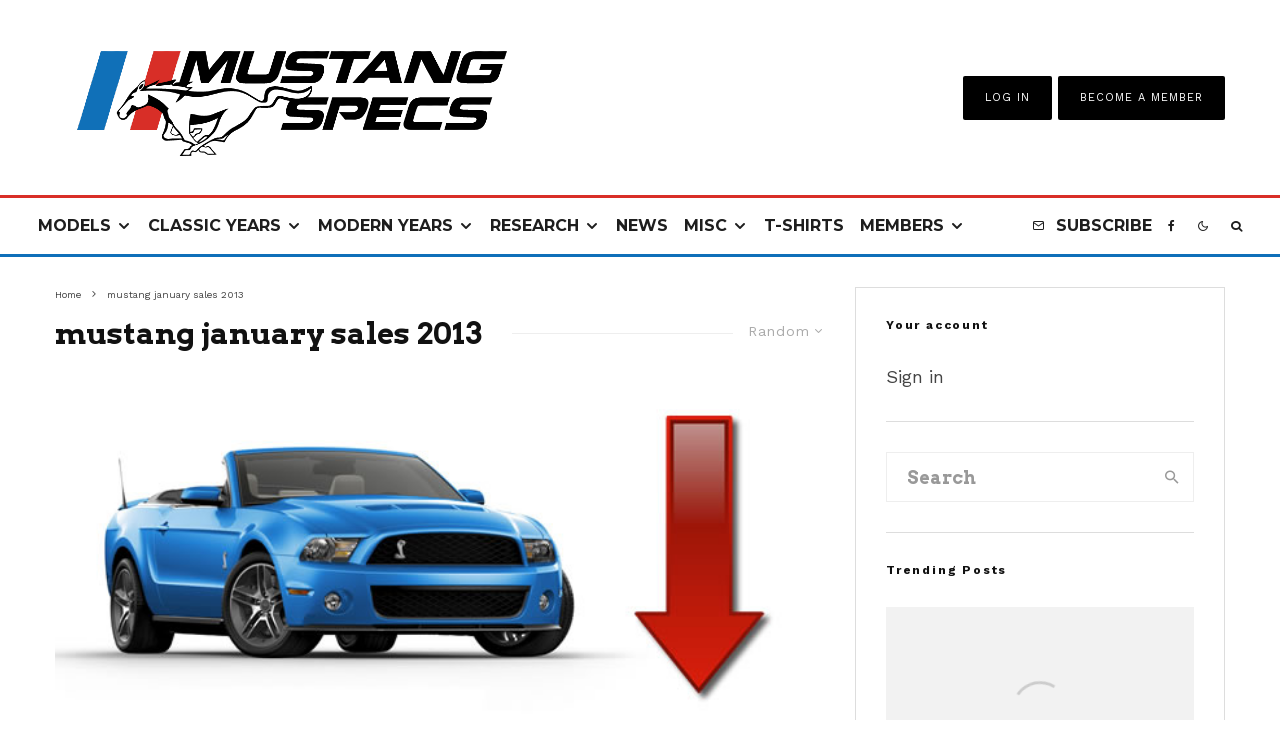

--- FILE ---
content_type: text/html; charset=UTF-8
request_url: https://www.mustangspecs.com/tag/mustang-january-sales-2013/?filtered=random
body_size: 40159
content:
<!DOCTYPE html>
<html lang="en-US">
<head>
	<meta charset="UTF-8">
			<meta name="viewport" content="width=device-width, initial-scale=1">
		<link rel="profile" href="https://gmpg.org/xfn/11">
		<meta name="theme-color" content="#0e6fb9">
	<meta name='robots' content='index, follow, max-image-preview:large, max-snippet:-1, max-video-preview:-1' />
	<style>img:is([sizes="auto" i], [sizes^="auto," i]) { contain-intrinsic-size: 3000px 1500px }</style>
	
	<!-- This site is optimized with the Yoast SEO plugin v25.7 - https://yoast.com/wordpress/plugins/seo/ -->
	<title>mustang january sales 2013 Archives - Mustang Specs</title><style id="perfmatters-used-css">:where(.wp-block-button__link){border-radius:9999px;box-shadow:none;padding:calc(.667em + 2px) calc(1.333em + 2px);text-decoration:none;}:root :where(.wp-block-button .wp-block-button__link.is-style-outline),:root :where(.wp-block-button.is-style-outline>.wp-block-button__link){border:2px solid;padding:.667em 1.333em;}:root :where(.wp-block-button .wp-block-button__link.is-style-outline:not(.has-text-color)),:root :where(.wp-block-button.is-style-outline>.wp-block-button__link:not(.has-text-color)){color:currentColor;}:root :where(.wp-block-button .wp-block-button__link.is-style-outline:not(.has-background)),:root :where(.wp-block-button.is-style-outline>.wp-block-button__link:not(.has-background)){background-color:initial;background-image:none;}:where(.wp-block-columns){margin-bottom:1.75em;}:where(.wp-block-columns.has-background){padding:1.25em 2.375em;}:where(.wp-block-post-comments input[type=submit]){border:none;}:where(.wp-block-cover-image:not(.has-text-color)),:where(.wp-block-cover:not(.has-text-color)){color:#fff;}:where(.wp-block-cover-image.is-light:not(.has-text-color)),:where(.wp-block-cover.is-light:not(.has-text-color)){color:#000;}:root :where(.wp-block-cover h1:not(.has-text-color)),:root :where(.wp-block-cover h2:not(.has-text-color)),:root :where(.wp-block-cover h3:not(.has-text-color)),:root :where(.wp-block-cover h4:not(.has-text-color)),:root :where(.wp-block-cover h5:not(.has-text-color)),:root :where(.wp-block-cover h6:not(.has-text-color)),:root :where(.wp-block-cover p:not(.has-text-color)){color:inherit;}:where(.wp-block-file){margin-bottom:1.5em;}:where(.wp-block-file__button){border-radius:2em;display:inline-block;padding:.5em 1em;}:where(.wp-block-file__button):is(a):active,:where(.wp-block-file__button):is(a):focus,:where(.wp-block-file__button):is(a):hover,:where(.wp-block-file__button):is(a):visited{box-shadow:none;color:#fff;opacity:.85;text-decoration:none;}:where(.wp-block-group.wp-block-group-is-layout-constrained){position:relative;}@keyframes show-content-image{0%{visibility:hidden;}99%{visibility:hidden;}to{visibility:visible;}}@keyframes turn-on-visibility{0%{opacity:0;}to{opacity:1;}}@keyframes turn-off-visibility{0%{opacity:1;visibility:visible;}99%{opacity:0;visibility:visible;}to{opacity:0;visibility:hidden;}}@keyframes lightbox-zoom-in{0%{transform:translate(calc(( -100vw + var(--wp--lightbox-scrollbar-width) ) / 2 + var(--wp--lightbox-initial-left-position)),calc(-50vh + var(--wp--lightbox-initial-top-position))) scale(var(--wp--lightbox-scale));}to{transform:translate(-50%,-50%) scale(1);}}@keyframes lightbox-zoom-out{0%{transform:translate(-50%,-50%) scale(1);visibility:visible;}99%{visibility:visible;}to{transform:translate(calc(( -100vw + var(--wp--lightbox-scrollbar-width) ) / 2 + var(--wp--lightbox-initial-left-position)),calc(-50vh + var(--wp--lightbox-initial-top-position))) scale(var(--wp--lightbox-scale));visibility:hidden;}}:where(.wp-block-latest-comments:not([style*=line-height] .wp-block-latest-comments__comment)){line-height:1.1;}:where(.wp-block-latest-comments:not([style*=line-height] .wp-block-latest-comments__comment-excerpt p)){line-height:1.8;}:root :where(.wp-block-latest-posts.is-grid){padding:0;}:root :where(.wp-block-latest-posts.wp-block-latest-posts__list){padding-left:0;}ol,ul{box-sizing:border-box;}:root :where(.wp-block-list.has-background){padding:1.25em 2.375em;}:where(.wp-block-navigation.has-background .wp-block-navigation-item a:not(.wp-element-button)),:where(.wp-block-navigation.has-background .wp-block-navigation-submenu a:not(.wp-element-button)){padding:.5em 1em;}:where(.wp-block-navigation .wp-block-navigation__submenu-container .wp-block-navigation-item a:not(.wp-element-button)),:where(.wp-block-navigation .wp-block-navigation__submenu-container .wp-block-navigation-submenu a:not(.wp-element-button)),:where(.wp-block-navigation .wp-block-navigation__submenu-container .wp-block-navigation-submenu button.wp-block-navigation-item__content),:where(.wp-block-navigation .wp-block-navigation__submenu-container .wp-block-pages-list__item button.wp-block-navigation-item__content){padding:.5em 1em;}@keyframes overlay-menu__fade-in-animation{0%{opacity:0;transform:translateY(.5em);}to{opacity:1;transform:translateY(0);}}:root :where(p.has-background){padding:1.25em 2.375em;}:where(p.has-text-color:not(.has-link-color)) a{color:inherit;}:where(.wp-block-post-comments-form) input:not([type=submit]),:where(.wp-block-post-comments-form) textarea{border:1px solid #949494;font-family:inherit;font-size:1em;}:where(.wp-block-post-comments-form) input:where(:not([type=submit]):not([type=checkbox])),:where(.wp-block-post-comments-form) textarea{padding:calc(.667em + 2px);}:where(.wp-block-post-excerpt){box-sizing:border-box;margin-bottom:var(--wp--style--block-gap);margin-top:var(--wp--style--block-gap);}:where(.wp-block-preformatted.has-background){padding:1.25em 2.375em;}:where(.wp-block-search__button){border:1px solid #ccc;padding:6px 10px;}:where(.wp-block-search__input){font-family:inherit;font-size:inherit;font-style:inherit;font-weight:inherit;letter-spacing:inherit;line-height:inherit;text-transform:inherit;}:where(.wp-block-search__button-inside .wp-block-search__inside-wrapper){border:1px solid #949494;box-sizing:border-box;padding:4px;}:where(.wp-block-search__button-inside .wp-block-search__inside-wrapper) :where(.wp-block-search__button){padding:4px 8px;}:root :where(.wp-block-separator.is-style-dots){height:auto;line-height:1;text-align:center;}:root :where(.wp-block-separator.is-style-dots):before{color:currentColor;content:"···";font-family:serif;font-size:1.5em;letter-spacing:2em;padding-left:2em;}:root :where(.wp-block-site-logo.is-style-rounded){border-radius:9999px;}:root :where(.wp-block-social-links .wp-social-link a){padding:.25em;}:root :where(.wp-block-social-links.is-style-logos-only .wp-social-link a){padding:0;}:root :where(.wp-block-social-links.is-style-pill-shape .wp-social-link a){padding-left:.66667em;padding-right:.66667em;}:root :where(.wp-block-tag-cloud.is-style-outline){display:flex;flex-wrap:wrap;gap:1ch;}:root :where(.wp-block-tag-cloud.is-style-outline a){border:1px solid;font-size:unset !important;margin-right:0;padding:1ch 2ch;text-decoration:none !important;}:root :where(.wp-block-table-of-contents){box-sizing:border-box;}:where(.wp-block-term-description){box-sizing:border-box;margin-bottom:var(--wp--style--block-gap);margin-top:var(--wp--style--block-gap);}:where(pre.wp-block-verse){font-family:inherit;}:root{--wp--preset--font-size--normal:16px;--wp--preset--font-size--huge:42px;}html :where(.has-border-color){border-style:solid;}html :where([style*=border-top-color]){border-top-style:solid;}html :where([style*=border-right-color]){border-right-style:solid;}html :where([style*=border-bottom-color]){border-bottom-style:solid;}html :where([style*=border-left-color]){border-left-style:solid;}html :where([style*=border-width]){border-style:solid;}html :where([style*=border-top-width]){border-top-style:solid;}html :where([style*=border-right-width]){border-right-style:solid;}html :where([style*=border-bottom-width]){border-bottom-style:solid;}html :where([style*=border-left-width]){border-left-style:solid;}html :where(img[class*=wp-image-]){height:auto;max-width:100%;}:where(figure){margin:0 0 1em;}html :where(.is-position-sticky){--wp-admin--admin-bar--position-offset:var(--wp-admin--admin-bar--height,0px);}@media screen and (max-width:600px){html :where(.is-position-sticky){--wp-admin--admin-bar--position-offset:0px;}}@keyframes fa-spin{0%{transform:rotate(0deg);}to{transform:rotate(1turn);}}@font-face{font-family:"Font Awesome 5 Free";font-style:normal;font-weight:400;font-display:auto;src:url("https://www.mustangspecs.com/wp-content/plugins/lets-review/assets/fonts/fontawesome/css/../webfonts/fa-regular-400.eot");src:url("https://www.mustangspecs.com/wp-content/plugins/lets-review/assets/fonts/fontawesome/css/../webfonts/fa-regular-400.eot?#iefix") format("embedded-opentype"),url("https://www.mustangspecs.com/wp-content/plugins/lets-review/assets/fonts/fontawesome/css/../webfonts/fa-regular-400.woff2") format("woff2"),url("https://www.mustangspecs.com/wp-content/plugins/lets-review/assets/fonts/fontawesome/css/../webfonts/fa-regular-400.woff") format("woff"),url("https://www.mustangspecs.com/wp-content/plugins/lets-review/assets/fonts/fontawesome/css/../webfonts/fa-regular-400.ttf") format("truetype"),url("https://www.mustangspecs.com/wp-content/plugins/lets-review/assets/fonts/fontawesome/css/../webfonts/fa-regular-400.svg#fontawesome") format("svg");}@font-face{font-family:"Font Awesome 5 Free";font-style:normal;font-weight:900;font-display:auto;src:url("https://www.mustangspecs.com/wp-content/plugins/lets-review/assets/fonts/fontawesome/css/../webfonts/fa-solid-900.eot");src:url("https://www.mustangspecs.com/wp-content/plugins/lets-review/assets/fonts/fontawesome/css/../webfonts/fa-solid-900.eot?#iefix") format("embedded-opentype"),url("https://www.mustangspecs.com/wp-content/plugins/lets-review/assets/fonts/fontawesome/css/../webfonts/fa-solid-900.woff2") format("woff2"),url("https://www.mustangspecs.com/wp-content/plugins/lets-review/assets/fonts/fontawesome/css/../webfonts/fa-solid-900.woff") format("woff"),url("https://www.mustangspecs.com/wp-content/plugins/lets-review/assets/fonts/fontawesome/css/../webfonts/fa-solid-900.ttf") format("truetype"),url("https://www.mustangspecs.com/wp-content/plugins/lets-review/assets/fonts/fontawesome/css/../webfonts/fa-solid-900.svg#fontawesome") format("svg");}@keyframes ppress-dual-ring{0%{transform:rotate(0deg);}to{transform:rotate(360deg);}}.ppress-hint-wrap[aria-label=""]:after,.ppress-hint-wrap[aria-label=""]:before,[data-hint=""]:after,[data-hint=""]:before{display:none !important;}@font-face{font-family:"Material Icons";font-style:normal;font-weight:400;src:local("Material Icons"),local("MaterialIcons-Regular"),url("https://www.mustangspecs.com/wp-content/plugins/wp-user-avatar/assets/css/./material-icons/MaterialIcons-Regular.woff2") format("woff2"),url("https://www.mustangspecs.com/wp-content/plugins/wp-user-avatar/assets/css/./material-icons/MaterialIcons-Regular.woff") format("woff");}p:has(+.ppress-paywall-message-wrap){margin-bottom:0;}@-webkit-keyframes fpFadeInDown{0%{opacity:0;-webkit-transform:translate3d(0,-20px,0);transform:translate3d(0,-20px,0);}to{opacity:1;-webkit-transform:translate3d(0,0,0);transform:translate3d(0,0,0);}}@keyframes fpFadeInDown{0%{opacity:0;-webkit-transform:translate3d(0,-20px,0);transform:translate3d(0,-20px,0);}to{opacity:1;-webkit-transform:translate3d(0,0,0);transform:translate3d(0,0,0);}}@-webkit-keyframes blink{15%{opacity:1;}}@keyframes blink{15%{opacity:1;}}@-webkit-keyframes tipiSlideD{from{-webkit-transform:translateY(-20px);transform:translateY(-20px);opacity:0;}to{-webkit-transform:translateY(0);transform:translateY(0);opacity:1;}}@keyframes tipiSlideD{from{-webkit-transform:translateY(-20px);transform:translateY(-20px);opacity:0;}to{-webkit-transform:translateY(0);transform:translateY(0);opacity:1;}}@-webkit-keyframes tipiSlideL{from{-webkit-transform:translateX(-20px);transform:translateX(-20px);opacity:0;}to{-webkit-transform:translateX(0);transform:translateX(0);opacity:1;}}@keyframes tipiSlideL{from{-webkit-transform:translateX(-20px);transform:translateX(-20px);opacity:0;}to{-webkit-transform:translateX(0);transform:translateX(0);opacity:1;}}@font-face{font-family:"tipi";src:url("https://www.mustangspecs.com/wp-content/plugins/lets-live-blog/frontend/css/fonts/../fonts/tipi/tipi.ttf?mqud20") format("truetype"),url("https://www.mustangspecs.com/wp-content/plugins/lets-live-blog/frontend/css/fonts/../fonts/tipi/tipi.woff?mqud20") format("woff"),url("https://www.mustangspecs.com/wp-content/plugins/lets-live-blog/frontend/css/fonts/../fonts/tipi/tipi.svg?mqud20#tipi") format("svg");font-weight:normal;font-style:normal;}[class^="tipi-i-"]{font-family:"tipi" !important;speak:none;font-style:normal;font-weight:normal;font-variant:normal;text-transform:none;font-size:inherit;line-height:1;-webkit-font-smoothing:antialiased;-moz-osx-font-smoothing:grayscale;}.tipi-i-close:before{content:"";}.tipi-i-arrow-right:before{content:"";}.tipi-i-chevron-down:before{content:"";}.tipi-i-chevron-right:before{content:"";}.tipi-i-mail:before{content:"";}.tipi-i-search:before{content:"";}.tipi-i-facebook:before{content:"";}.tipi-i-angle-left:before{content:"";}.tipi-i-angle-right:before{content:"";}.tipi-i-angle-up:before{content:"";}html{-ms-text-size-adjust:100%;-webkit-text-size-adjust:100%;}body{margin:0;-moz-osx-font-smoothing:grayscale;-webkit-font-smoothing:antialiased;}article,aside,details,figcaption,figure,footer,header,hgroup,main,nav,section,li,summary{display:block;}h1,h2,h3,h4,h5,h6,p,blockquote,figure,ol,dl,ul{margin:0;padding:0;}h1,h2,h3,h4,h5,h6{font-size:inherit;}a,button{color:inherit;}a,ins{text-decoration:none;}button{overflow:visible;border:0;font:inherit;-webkit-font-smoothing:inherit;letter-spacing:inherit;background:none;cursor:pointer;}::-moz-focus-inner{padding:0;border:0;}:focus{outline:0;}img{max-width:100%;height:auto;border:0;}.clearfix:after{content:"";display:block;clear:both;}*{box-sizing:border-box;}ul ul,ol ol,ul ol,ol ul{margin-top:0;margin-bottom:0;}ol,ul{list-style-position:inside;}ol li,ul li{display:list-item;}ol li ol,ol li ul,ul li ol,ul li ul{margin:0 0 0 1em;}ul{list-style:none;}.zeen-widget li{margin:6px 0;}h1{font-size:2em;}h2{font-size:1.666em;}h3{font-size:1.2em;}.zeen-widget ul{list-style:none;}.widget-title{margin-bottom:30px;}.site-inner select,.site-inner .select2-container--default .select2-selection--single,.site-inner input[type=text],.site-inner input[type=tel],.site-inner input[type=number],.site-inner input[type=password],.site-inner input[type=email],.site-inner input[type=url],.site-inner textarea,.site-inner .woocommerce:not(.widget_product_search) button,.site-inner fieldset,.site-inner .drop-search input,.site-inner .post-password-form input[type=submit]{height:48px;background:transparent;border:1px solid #eee;border-radius:0;letter-spacing:.01em;padding:0 15px;color:inherit;width:100%;}.site-inner input[type=search]{background:transparent;border:0;}.site-inner input[type=submit],.site-inner input[type=text],.site-inner input[type=tel],.site-inner input[type=number],.site-inner input[type=password],.site-inner input[type=email],.site-inner input[type=url],.site-inner textarea,.site-inner .woocommerce:not(.widget_product_search) button,.site-inner fieldset{-webkit-appearance:none;-moz-appearance:textfield;}.widget_search form,.widget_product_search form{border:1px solid #eee;color:#999;}.widget_search form *,.widget_product_search form *{color:#999;}.widget_search .search-submit,.widget_product_search .search-submit{height:48px;float:right;width:48px;transition:all .2s;}.widget_search .search-submit:hover,.widget_product_search .search-submit:hover{background:rgba(255,255,255,.05);}.widget_search .search-field,.widget_product_search .search-field{width:100%;padding:0 20px;}.widget_search ::-webkit-input-placeholder,.widget_product_search ::-webkit-input-placeholder{color:inherit;}.widget_search ::-moz-placeholder,.widget_product_search ::-moz-placeholder{color:inherit;}.widget_search :-ms-input-placeholder,.widget_product_search :-ms-input-placeholder{color:inherit;}.zeen-widget .sub-menu .menu-item-has-children > a:after{display:none;}.zeen-widget .menu li,.zeen-widget.widget_categories ul li,.zeen-widget.widget_archive ul li,.zeen-widget.widget_pages ul li{display:block !important;}.zeen-widget .menu .sub-menu,.zeen-widget.widget_categories ul .sub-menu,.zeen-widget.widget_archive ul .sub-menu,.zeen-widget.widget_pages ul .sub-menu{opacity:1;visibility:visible;margin:0;}.zeen-widget .sub-menu{min-width:0 !important;display:block;background:transparent;transform:none !important;}.zeen-widget .sub-menu li{border-bottom:0;}.zeen-widget .sub-menu li a{padding:10px 0 !important;display:inline;}.zeen-widget .sub-menu,.zeen-widget .standard-drop .sub-menu{position:static;visibility:inherit;opacity:inherit;}.zeen-widget .menu-item-has-children > a:after{display:none;}@keyframes fluidboxLoading{0%{transform:translate(-50%,-50%) rotateX(0) rotateY(0);}50%{transform:translate(-50%,-50%) rotateX(-180deg) rotateY(0);}100%{transform:translate(-50%,-50%) rotateX(-180deg) rotateY(-180deg);}}h1,h2,h3,h4,h5,h6{line-height:1.2;}.zeen-effect{transition:.2s;}article{min-width:0;}.site-inner{min-height:100vh;position:relative;}input{font:inherit;}.main{padding-bottom:30px;}.site-skin-2 h1,.site-skin-2 h2,.site-skin-2 h3,.site-skin-2 h4,.site-skin-2 h5,.site-skin-2 h6,.sb-skin-2 h1,.sb-skin-2 h2,.sb-skin-2 h3,.sb-skin-2 h4,.sb-skin-2 h5,.sb-skin-2 h6,.site-skin-2 .font-1,.block-skin-2 h1,.block-skin-2 h2,.block-skin-2 h3,.block-skin-2 h4,.block-skin-2 h5,.block-skin-2 h6{color:#fff !important;}.site-skin-2,.sb-skin-2,.block-skin-2{color:#eee;}span.media-tr{cursor:pointer;}.tipi-overlay,.mask-overlay,.overlay{height:100%;width:100%;position:absolute;top:0;left:0;-webkit-backface-visibility:hidden;backface-visibility:hidden;z-index:1;}.tipi-overlay-base{z-index:101;position:fixed;opacity:0;visibility:hidden;transition:opacity .3s ease-out,transform .3s cubic-bezier(0,0,.3,1),visibility 0s .4s;}.tipi-overlay-dark{background:#000;}.tipi-overlay-light{background:#1f1f25;}.mask{line-height:0;position:relative;}.mask img,.mask picture{width:100%;height:100%;-o-object-fit:cover;object-fit:cover;-o-object-position:center;object-position:center;-webkit-backface-visibility:hidden;backface-visibility:hidden;}.tipi-vertical-c,.tipi-all-c{align-items:center;}.horizontal-menu.tipi-flex-eq-height > li{display:flex;align-items:center;}.horizontal-menu.tipi-flex-eq-height > li .mm-1{margin-top:2em;}.header-padding.tipi-flex-eq-height{padding-bottom:0 !important;padding-top:0 !important;}.site-header .header-padding{transition:padding .3s;}.tipi-all-c{justify-content:center;}.tipi-all-c.logo-main-wrap{text-align:center;}.logo-main-wrap:empty{display:none;}.tipi-flex-eq-height{align-items:stretch;}.tipi-flex-lcr,.tipi-vertical-c,.tipi-all-c,.tipi-flex,.tipi-flex-eq-height{display:flex;}input::-webkit-input-placeholder{color:inherit;}input::-moz-placeholder{color:inherit;}input::-ms-input{color:inherit;}.contents-wrap{width:100%;text-align:center;}.content-bg{text-align:left;}.content-bg > .tipi-cols,.content-bg .main{background:unset;}.logo{line-height:0;}.logo a{vertical-align:top;display:inline-block;}.logo img{width:auto;vertical-align:top;}.logo span{display:block;}.logo-main-wrap-l .logo{flex-shrink:0;}.logo-main-wrap-l .tipi-button-cta-wrap{margin-left:auto;}.logo-footer{flex-shrink:1;}.menu-icon-subscribe i{padding-right:5px;}.menu-icon-subscribe i:last-child{padding-right:0;}.bg-area{position:relative;}.background{position:absolute;top:0;left:0;width:100%;height:100%;z-index:-1;}.site-img-1 .background{background-repeat:no-repeat;background-position:center center;background-size:cover;}.header-skin-1 .bg-area{background:#fff;}.site-header .bg-area{z-index:3;}.site-skin-1,.block-skin-bg-1:not(.skin-inner),.block-skin-bg-1.skin-inner > .tipi-row-inner-style,.block-skin-1:not(.skin-inner),.block-skin-1.skin-inner .tipi-row-inner-style,.page-header-skin-1:not(.skin-inner),.page-header-skin-1.skin-inner .tipi-row-inner-style,.footer-widgets-skin-1,.sb-skin-1,.meta-skin-1.block-wrap .preview-mini-wrap{background:#fff;}.block-wrap:not(.skin-inner) > .tipi-row-inner-style{background-image:none;background-color:transparent;}.site-skin-2,.block-skin-bg-2:not(.skin-inner),.block-skin-bg-2.skin-inner > .tipi-row-inner-style,.block-skin-2:not(.skin-inner),.block-skin-2.skin-inner .tipi-row-inner-style,.sb-skin-2,.page-header-skin-2:not(.skin-inner),.page-header-skin-2.skin-inner .tipi-row-inner-style,.footer-widgets-skin-2{background:#1c1d1e;}.skin-dark .block-skin-0,.site-skin-2,.block-skin-2,.sb-skin-2,.page-header-skin-2,.footer-widgets-skin-2{color:#fff;}.skin-dark .block-skin-0 .mask,.site-skin-2 .mask,.block-skin-2 .mask,.sb-skin-2 .mask,.page-header-skin-2 .mask,.footer-widgets-skin-2 .mask{background:#0c0c0c;}.skin-dark .block-skin-0.page-header:not(.page-header-skin-4) .filters,.site-skin-2.page-header:not(.page-header-skin-4) .filters,.block-skin-2.page-header:not(.page-header-skin-4) .filters,.sb-skin-2.page-header:not(.page-header-skin-4) .filters,.page-header-skin-2.page-header:not(.page-header-skin-4) .filters,.footer-widgets-skin-2.page-header:not(.page-header-skin-4) .filters{background:#1c1d1e;}.skin-dark .block-skin-0 h1,.skin-dark .block-skin-0 h2,.skin-dark .block-skin-0 h3,.skin-dark .block-skin-0 h4,.skin-dark .block-skin-0 h5,.skin-dark .block-skin-0 h6,.skin-dark .block-skin-0 .font-1,.skin-dark .block-skin-0 .byline-font-1 .byline,.site-skin-2 h1,.site-skin-2 h2,.site-skin-2 h3,.site-skin-2 h4,.site-skin-2 h5,.site-skin-2 h6,.site-skin-2 .font-1,.site-skin-2 .byline-font-1 .byline,.block-skin-2 h1,.block-skin-2 h2,.block-skin-2 h3,.block-skin-2 h4,.block-skin-2 h5,.block-skin-2 h6,.block-skin-2 .font-1,.block-skin-2 .byline-font-1 .byline,.sb-skin-2 h1,.sb-skin-2 h2,.sb-skin-2 h3,.sb-skin-2 h4,.sb-skin-2 h5,.sb-skin-2 h6,.sb-skin-2 .font-1,.sb-skin-2 .byline-font-1 .byline,.page-header-skin-2 h1,.page-header-skin-2 h2,.page-header-skin-2 h3,.page-header-skin-2 h4,.page-header-skin-2 h5,.page-header-skin-2 h6,.page-header-skin-2 .font-1,.page-header-skin-2 .byline-font-1 .byline,.footer-widgets-skin-2 h1,.footer-widgets-skin-2 h2,.footer-widgets-skin-2 h3,.footer-widgets-skin-2 h4,.footer-widgets-skin-2 h5,.footer-widgets-skin-2 h6,.footer-widgets-skin-2 .font-1,.footer-widgets-skin-2 .byline-font-1 .byline{color:#fff;}.skin-dark .block-skin-0 select,.skin-dark .block-skin-0 input[type=text],.skin-dark .block-skin-0 input[type=tel],.skin-dark .block-skin-0 input[type=number],.skin-dark .block-skin-0 input[type=password],.skin-dark .block-skin-0 input[type=email],.skin-dark .block-skin-0 input[type=url],.skin-dark .block-skin-0 textarea,.skin-dark .block-skin-0 fieldset,.site-skin-2 select,.site-skin-2 input[type=text],.site-skin-2 input[type=tel],.site-skin-2 input[type=number],.site-skin-2 input[type=password],.site-skin-2 input[type=email],.site-skin-2 input[type=url],.site-skin-2 textarea,.site-skin-2 fieldset,.block-skin-2 select,.block-skin-2 input[type=text],.block-skin-2 input[type=tel],.block-skin-2 input[type=number],.block-skin-2 input[type=password],.block-skin-2 input[type=email],.block-skin-2 input[type=url],.block-skin-2 textarea,.block-skin-2 fieldset,.sb-skin-2 select,.sb-skin-2 input[type=text],.sb-skin-2 input[type=tel],.sb-skin-2 input[type=number],.sb-skin-2 input[type=password],.sb-skin-2 input[type=email],.sb-skin-2 input[type=url],.sb-skin-2 textarea,.sb-skin-2 fieldset,.page-header-skin-2 select,.page-header-skin-2 input[type=text],.page-header-skin-2 input[type=tel],.page-header-skin-2 input[type=number],.page-header-skin-2 input[type=password],.page-header-skin-2 input[type=email],.page-header-skin-2 input[type=url],.page-header-skin-2 textarea,.page-header-skin-2 fieldset,.footer-widgets-skin-2 select,.footer-widgets-skin-2 input[type=text],.footer-widgets-skin-2 input[type=tel],.footer-widgets-skin-2 input[type=number],.footer-widgets-skin-2 input[type=password],.footer-widgets-skin-2 input[type=email],.footer-widgets-skin-2 input[type=url],.footer-widgets-skin-2 textarea,.footer-widgets-skin-2 fieldset{border-color:#333;}.skin-dark .block-skin-0 .separation-border,.skin-dark .block-skin-0 .zeen_comments_with_avatar .stylish-comment,.site-skin-2 .separation-border,.site-skin-2 .zeen_comments_with_avatar .stylish-comment,.block-skin-2 .separation-border,.block-skin-2 .zeen_comments_with_avatar .stylish-comment,.sb-skin-2 .separation-border,.sb-skin-2 .zeen_comments_with_avatar .stylish-comment,.page-header-skin-2 .separation-border,.page-header-skin-2 .zeen_comments_with_avatar .stylish-comment,.footer-widgets-skin-2 .separation-border,.footer-widgets-skin-2 .zeen_comments_with_avatar .stylish-comment{border-color:#2d2d2d;}.skin-dark .block-skin-0 .widget_search .search .search-submit:hover,.site-skin-2 .widget_search .search .search-submit:hover,.block-skin-2 .widget_search .search .search-submit:hover,.sb-skin-2 .widget_search .search .search-submit:hover,.page-header-skin-2 .widget_search .search .search-submit:hover,.footer-widgets-skin-2 .widget_search .search .search-submit:hover{background:#fff;}.skin-dark .block-skin-0 .widget_search ::-webkit-input-placeholder,.site-skin-2 .widget_search ::-webkit-input-placeholder,.block-skin-2 .widget_search ::-webkit-input-placeholder,.sb-skin-2 .widget_search ::-webkit-input-placeholder,.page-header-skin-2 .widget_search ::-webkit-input-placeholder,.footer-widgets-skin-2 .widget_search ::-webkit-input-placeholder{color:inherit;}.skin-dark .block-skin-0 .widget_search ::-moz-placeholder,.site-skin-2 .widget_search ::-moz-placeholder,.block-skin-2 .widget_search ::-moz-placeholder,.sb-skin-2 .widget_search ::-moz-placeholder,.page-header-skin-2 .widget_search ::-moz-placeholder,.footer-widgets-skin-2 .widget_search ::-moz-placeholder{color:inherit;}.skin-dark .block-skin-0 .widget_search :-ms-input-placeholder,.site-skin-2 .widget_search :-ms-input-placeholder,.block-skin-2 .widget_search :-ms-input-placeholder,.sb-skin-2 .widget_search :-ms-input-placeholder,.page-header-skin-2 .widget_search :-ms-input-placeholder,.footer-widgets-skin-2 .widget_search :-ms-input-placeholder{color:inherit;}.site-skin-4,.block-skin-0,.sb-skin-4,.header-skin-4 .bg-area,.page-header-skin-4,.footer-widgets-skin-4{background:transparent;}.site-skin-1 .tipi-arrow,.skin-light .block-skin-0 .tipi-arrow,.block-skin-11 .tipi-arrow{border-color:#111;color:#111;}.site-skin-1 .tipi-arrow i:after,.skin-light .block-skin-0 .tipi-arrow i:after,.block-skin-11 .tipi-arrow i:after{background:#111;}.footer-lower-area a,.footer-lower-area .font-1:not(.copyright),.footer-lower-area h3,.footer-lower-area h2{color:inherit;}.footer-lower-area.site-skin-1 .tipi-arrow{border-color:#444;}.footer-lower-area.site-skin-1 .tipi-arrow i:after{background:#444;}.skin-inner .tipi-row-inner-style,.block-wrap:not(.skin-inner){background-repeat:no-repeat;background-size:cover;background-position:center center;}.menu-icons{flex-shrink:0;}.menu-icons > li > a{padding-left:10px;padding-right:10px;}.menu-icons > li > a span{padding-left:7px;}.horizontal-menu > li{display:inline-block;}.horizontal-menu .menu-icon-mode,.horizontal-menu .menu-icon-style-3 > a{display:inline-flex;align-items:center;}.horizontal-menu .sub-menu{margin:0;}.menu-main-menu,.menu-secondary{flex-wrap:wrap;}.sticky-menu{z-index:50;top:0;position:relative;}.site-mob-header.sticky-menu{width:100% !important;}.horizontal-menu .drop,.horizontal-menu > li > a,.horizontal-menu .logo-main-menu a{display:inline-block;}.main-navigation{position:relative;}.main-menu-l .main-navigation{text-align:left;}.menu-icon a:before{font-weight:400 !important;}.menu-icon i{font-weight:400 !important;}.bg-area > *,.bg-area .bg-area-inner > *{position:relative;z-index:11;}.bg-area .background{z-index:0;position:absolute;}.logo{display:inline-block;}.site-mob-header{position:relative;z-index:10;}.site-mob-header .bg-area{background:inherit;max-width:100%;}.site-mob-header .menu-left{text-align:left;flex:1;margin-left:-7px;}.site-mob-header .logo-main-wrap{text-align:center;}.site-mob-header .menu-right{flex:1;margin-right:-7px;margin-left:auto;text-align:right;justify-content:flex-end;}.site-mob-header .icons-wrap li{display:flex;}.site-mob-header .icons-wrap li a{padding:0 7px;}.site-mob-header-1 .logo-main-wrap{display:flex;justify-content:center;}.menu-item-has-children > a:after{font-family:"tipi";content:"";margin-left:5px;line-height:1;font-size:inherit;}.menu-mobile .sub-menu{opacity:0;visibility:hidden;transition:all .35s cubic-bezier(0,.99,.99,1);margin-left:-5px;text-align:left;position:absolute;}.menu-mobile .sub-menu:not(.opened-child) li{display:none;}.menu-mobile .sub-menu li{margin:0;position:relative;padding:5px 30px;}.menu-mobile .sub-menu li a{padding:0;}.menu-mobile .sub-menu .sub-menu{opacity:0;height:0;visibility:hidden;margin-top:10px;}.sticky-top{position:sticky;top:0;z-index:12;}.mobile-navigation-dd .menu-item-has-children > a:after{display:none;}.mob-menu-wrap{position:fixed;width:100%;height:100%;z-index:102;top:0;left:0;bottom:0;font-size:18px;}.mob-menu-wrap.site-skin-1 .mobile-navigation .search{border-color:#e5e5e5;}.mob-menu-wrap .menu-icon-subscribe{font-size:15px;}.mob-menu-wrap .content-wrap{height:100%;}.mob-menu-wrap .content{height:100%;padding:30px 45px;display:flex;flex-direction:column;flex-grow:1;overflow:auto;}.mob-menu-wrap .content .logo{animation-delay:.3s;}.mob-menu-wrap .content .logo + .menu-icons{margin-top:60px;}.mob-menu-wrap .content .mobile-navigation{animation-delay:.4s;}.mob-menu-wrap .content .menu-icons{animation-delay:.65s;}.mob-menu-wrap .vertical-menu{margin:auto;width:100%;font-size:18px;}.mob-menu-wrap .vertical-menu li{margin-bottom:7px;font-weight:400;text-transform:none;padding-right:0;}.mob-menu-wrap .vertical-menu > li > .sub-menu{font-size:13px;padding-top:7px;}.mob-menu-wrap .mobile-navigation{margin-top:30px;margin-bottom:30px;display:flex;overflow:auto;flex-direction:column;flex-grow:1;}.mob-menu-wrap .menu-icons{display:flex;flex-wrap:wrap;margin-left:-10px;margin-right:-10px;}.mob-menu-wrap .menu-icons li{margin:0 5px 10px;}.mob-menu-wrap .bg-area{height:100%;}.mob-menu-wrap .tipi-close-icon{position:absolute;top:20px;right:20px;font-size:30px;z-index:12;line-height:1;}.mob-menu-wrap .content > *{opacity:0;transform:translatex(-20px);}@keyframes mobMenuL{from{opacity:0;transform:translatex(20px);}to{opacity:1;transform:translatex(0);}}.site-mob-menu-a-1 .mob-menu-wrap{transform:translateX(100%);}.site-mob-menu-a-1 .site-mob-header.sticky-menu-2.stuck,.site-mob-menu-a-1 .site-mob-header,.site-mob-menu-a-1 .site-inner,.site-mob-menu-a-1 .sticky-menu-2 .stuck.active,.site-mob-menu-a-1 .zeen-top-block,.site-mob-menu-a-1 .mob-menu-wrap,.site-mob-menu-a-1 .zeen-instagram-block{transition:transform 1s cubic-bezier(.2,1,.3,1) !important;}.tipi-i-menu-mob{width:12px;height:2px;background:#fff;position:relative;margin:0 auto;border-radius:1px;display:block;}.tipi-i-menu-mob:before,.tipi-i-menu-mob:after{width:inherit;width:125%;display:block;height:inherit;border-radius:inherit;background:inherit;content:"";position:absolute;}.tipi-i-menu-mob:before{top:-5px;}.tipi-i-menu-mob:after{top:5px;}.site-mob-header.site-skin-1 .tipi-i-menu-mob{background:#111;}.site-mob-header.site-skin-1 .menu-icon{color:#111;}.mob-tr-open{display:block;padding-top:0 !important;padding-bottom:0 !important;height:25px;}.mob-tr-open i{margin-right:3px;float:right;top:calc(50% - 1px);}.sidebar-wrap{z-index:1;text-align:left;}.sidebar-wrap .sidebar{margin-bottom:30px;}.sidebar{width:100%;}.sidebar .zeen-widget:last-of-type:not(.widget_nav_menu){margin-bottom:0;border-bottom-width:0;}.sidebar .background{z-index:0;}.content-area .zeen-widget{position:relative;z-index:1;}.content-area .zeen-widget:first-of-type{padding-top:0;}.site-skin-2 .widget-title{opacity:.5;}.zeen_stylish_posts .tipi-row-inner-style{padding-top:0 !important;padding-bottom:0 !important;}.zeen_stylish_posts .tipi-s-typo .title-wrap:first-of-type .title{padding-top:15px;}.zeen_stylish_posts .block-wrap-55 .slider-arrow-2{width:40px;}.zeen_stylish_posts .block-wrap-55 .slider-arrow-2 i{font-size:24px;}.zeen_stylish_posts .block-wrap-55 article{padding-bottom:66%;}.zeen_stylish_posts .block-wrap-55 article .title{padding-top:0 !important;}.zeen_stylish_posts .block-wrap-55 .slider-arrow{-webkit-backface-visibility:hidden;backface-visibility:hidden;}.zeen_stylish_posts article:last-of-type{margin-bottom:0;}.zeen_stylish_posts .block .stack-1{padding-bottom:30px;}.zeen_stylish_posts .block .stack-1 .title{font-size:15px !important;}.sb-skin-1 .zeen_stylish_posts .tipi-arrow{border-color:#111;color:#111;}.sb-skin-1 .zeen_stylish_posts i:after{background:#111;}.meta{-webkit-backface-visibility:hidden;backface-visibility:hidden;}.tipi-row-inner-box{position:relative;background:inherit;}.tipi-row-inner-style{width:100%;background:inherit;}.block{position:relative;align-items:stretch;flex-flow:row wrap;}.block article{position:relative;}.preview-2:not(.elements-location-2) .title-wrap:first-child{padding-top:10px;}.preview-2 .mask{max-height:500px;display:flex;overflow:hidden;align-items:center;}.mask-img{display:block;width:100%;height:100%;}.block-wrap{border:0;margin-left:auto;margin-right:auto;border-image-slice:1;width:100%;display:block;text-align:left;}.block-wrap .tipi-row-inner-style{border-image-slice:1;}.tipi-row-inner-box{width:100%;}.block-wrap-55{text-align:center;}.block-wrap-55 .meta .title{font-size:18px;}.block-wrap-55 .media-icon{display:none !important;}.separation-border:last-of-type:not(.masonry-child):not(.preview-text){margin-bottom:0;padding-bottom:0;border-bottom:0;}.preview-mini-wrap{position:relative;}.preview-2{width:100%;}.stack-design-1{text-align:left;}.tipi-spin{position:relative;}.tipi-spin:before{content:"";position:absolute;top:50%;left:50%;transform:translate(-50%,-50%);border:3px solid #fff;border-left-color:transparent !important;border-right-color:transparent !important;border-radius:50%;width:50px;height:50px;margin-top:-28px;z-index:2;transition:opacity .3s;margin-left:-28px;animation:fullspin 1s infinite ease-out;}.tipi-spin.tipi-row-inner-style:before{opacity:1;border-color:#111;}.img-bg-wrapper .bg{position:absolute;height:100%;width:100%;}.img-bg-wrapper .bg img,.img-bg-wrapper .bg picture{height:100%;}.bg__img-wrap{overflow:hidden;position:absolute;height:100%;width:100%;top:0;left:0;transition:opacity .5s ease-out;}.bg__img-wrap.parallax .bg{height:150%;top:-25%;}.read-more-wrap{margin-top:20px;}.read-more-wrap .tipi-button{font-size:inherit;font-family:inherit;}.preview-grid,.preview-slider-overlay{position:relative;overflow:hidden;}.preview-grid .read-more-wrap,.preview-slider-overlay .read-more-wrap{display:inline-block;}.preview-grid .mask,.preview-slider-overlay .mask{background:#161616;}.preview-grid .mask-img,.preview-grid .mask,.preview-slider-overlay .mask-img,.preview-slider-overlay .mask{height:100%;}.preview-grid .title-wrap:first-child .title:first-child,.preview-slider-overlay .title-wrap:first-child .title:first-child{padding-top:0;}.preview-grid:not(.preview-classic):not(.no-fi) .meta,.preview-slider-overlay:not(.no-fi) .meta{pointer-events:none;}.preview-grid:not(.preview-classic):not(.no-fi) .meta .media-tr,.preview-slider-overlay:not(.no-fi) .meta .media-tr{pointer-events:auto;}.mask-overlay{transition:all .35s ease-out;}.page-header.block-title-m{padding-bottom:30px;}.block-title{display:inline-block;line-height:1;}.block-title h1,.block-title h2,.block-title h3,.block-title h4,.block-title h5,.block-title p{font-size:inherit;}.block-title-wrap-style .block-title{padding-bottom:10px;display:flex;position:relative;align-items:center;}.block-title-wrap-style .block-title:after{content:"";flex:1;margin-left:30px;position:relative;}.block-title-wrap-style .block-title:last-child{padding-bottom:0;}.block-title-wrap{position:relative;width:100%;}.block-title-wrap:not(.page-header-skin-4) .block-title-wrap,.block-title-wrap:not(.page-header-skin-4) .filters{background:inherit;}.block-title-wrap .block-title-area{position:relative;}.block-title-wrap .filters{position:relative;font-weight:400;font-size:12px;margin-top:6px;text-transform:none;letter-spacing:1px;color:#aaa;z-index:4;}.block-title-wrap .filters .sorter{text-align:left;}.sorter{position:relative;}.sorter .current-sorter{position:relative;display:inline-block;font-size:14px;}.sorter .current-sorter i{transition:.3s all;font-size:12px;padding-left:3px;display:inline-block;transform-origin:center;}.sorter .current-txt{padding-bottom:3px;display:inline-block;transition:all .3s;}.sorter .options{transform:translatey(-2px);display:inline-block;position:absolute;z-index:10;transition:all .2s ease-out;color:#fff;top:30px;left:0;left:auto;right:-15px;white-space:nowrap;max-height:350px;overflow-y:auto;visibility:hidden;opacity:0;}.sorter .options li{background:#111;}.sorter .options li:first-child{padding-top:25px;}.sorter .options li:last-child{padding-bottom:25px;}.sorter .options a{padding:10px 40px;display:block;transition:all .3s;}.sorter .options a:before{font-family:"tipi";content:"";position:absolute;left:20px;transition:all .3s;opacity:0;}.sorter .options a:hover{transform:translatex(3px);opacity:.7;}.sorter .options a:hover:before{transform:translatex(3px);opacity:.7;}.block-title-1{margin-bottom:30px;}.page-header{margin-bottom:0;}.byline{font-weight:400 !important;margin-bottom:-7px;}.byline .byline-part{vertical-align:middle;}.byline-2{margin-bottom:-3px;}.preview-grid .byline a,.preview-slider .byline a{color:inherit !important;}.stack-1 .byline-2{margin-top:30px;}.tipi-l-typo .meta .excerpt{padding-top:20px;}.cats .cat{margin-right:10px;display:inline-block;}.cats .cat:last-of-type{margin-right:0;}.byline:empty,.block-title-wrap .filters:empty,.lets-review-subtitle:empty{display:none;}.byline-part{margin-bottom:5px;display:inline-block;}.byline-part i{margin-right:3px;}.meta{float:left;width:100%;}.meta .title{font-size:22px;padding-top:.5em;}.meta .title a{display:inline-block;max-width:100%;}.meta .subtitle{font-size:1em;}.meta .excerpt{padding-top:15px;}.meta .excerpt .read-more-wrap{font-weight:400;transition:.3s ease-out;line-height:1.666667;}.meta .excerpt .read-more{display:inline-block;}.meta .excerpt .read-more:before{content:"";position:absolute;bottom:0;left:0;width:100%;height:3px;transform:scale3d(0,1,1);transform-origin:center left;transition:transform .4s cubic-bezier(.22,.61,.36,1);}.meta .excerpt:hover:before{transform:scale3d(1,1,1);transition-delay:0s;}.tipi-m-typo .title,.tipi-l-typo .title,.tipi-xl-typo .title{font-size:22px;padding-top:10px;}.tipi-m-typo .subtitle,.tipi-l-typo .subtitle,.tipi-xl-typo .subtitle{font-size:18px;padding-top:.5em;}.tipi-s-typo .title{padding-top:8px;}.tipi-s-typo .subtitle{font-size:15px;padding-top:5px;}.tipi-s-typo .title-wrap:first-of-type .title{padding-top:20px;}.mode__wrap{padding:0 5px !important;}.mode__wrap .mode__inner__wrap{position:relative;text-align:center;padding-left:0 !important;width:30px;height:30px;overflow:hidden;cursor:pointer;}.mode__wrap .mode__inner__wrap i{position:absolute;width:100%;margin-right:0 !important;z-index:1;height:100%;transition:ease-in-out transform .3s;transform:translate(0,100%) rotate(-60deg);}.mode__wrap .mode__inner__wrap i:before{width:100%;height:100%;display:flex;align-items:center;justify-content:center;}.mode__wrap:not(.mode--alt) .tipi-i-moon{transform:translatey(0) rotate(0deg);}.site-mob-header .mode__wrap .mode__inner__wrap{background:transparent;}.site-mob-header .mode__wrap .mode__inner__wrap i{color:inherit;}.tile-design .meta{position:absolute;z-index:2;padding:20px;bottom:0;}.slider article .title a{color:#fff;}.img-ani-base .mask{overflow:hidden;}.img-ani-base .fi-bg,.img-ani-base .mask img{transition:transform 1s ease,opacity .5s ease;}.img-color-hover-1:hover img{filter:none;}.img-color-hover-base.preview-grid:hover .mask:after,.img-color-hover-base.preview-slider:hover .mask:after,.img-color-hover-base.preview-classic .mask:hover:after,.img-color-hover-base.cta-tile:hover .mask:after{opacity:1;}.img-color-hover-base.preview-grid:hover .mask:before,.img-color-hover-base.preview-slider:hover .mask:before,.img-color-hover-base.preview-classic .mask:hover:before,.img-color-hover-base.cta-tile:hover .mask:before{opacity:0;}.preview-slider{float:left;}.slider{background:#f2f2f2;}.slider article{background:#f2f2f2;display:none;}.slider.tipi-spin:before{z-index:11;border-color:#ccc;}.slider .slide{position:absolute;}.slider .meta,.slider .lets-review-api-wrap{-webkit-backface-visibility:hidden;backface-visibility:hidden;}.slider .slider-arrow{opacity:0;}.slider .mask,.slider .meta{opacity:0;}.slider article:first-of-type{display:block;}.slider:not(.flickity-enabled){padding-bottom:50%;overflow:hidden;}.slider-of-one .mask,.slider .mask,.preview-62 .mask,.preview-81 .mask{position:absolute;height:100%;width:100%;}.slider.parallax .mask{top:-15%;height:130%;}.block-wrap-slider article,.block-wrap-55 article{padding-bottom:50%;}.block-wrap-51 .slider-art[data-effect="0"] .slider-arrow,.block-wrap-55 .slider-art[data-effect="0"] .slider-arrow{z-index:10;}.block-wrap-51 .slider-art .tipi-arrow,.block-wrap-55 .slider-art .tipi-arrow{border-color:#fff;color:#fff;border-radius:50%;}.block-wrap-51 .slider-art .tipi-arrow i:after,.block-wrap-55 .slider-art .tipi-arrow i:after{background:#fff;}.block-wrap-51 .media-tr,.block-wrap-55 .media-tr{display:none;}.slider-arrow-2{position:absolute;z-index:2;height:100%;width:50px;text-align:center;background:#fff;color:#000;transition:.2s opacity;}.slider-arrow-2 i{font-size:30px;position:absolute;top:50%;width:100%;left:0;transform:translatey(-50%);}.slider-arrow-2:hover{opacity:.75;}.slider-arrow-2.slider-arrow-prev{left:0;}.slider-arrow-2.slider-arrow-next{right:0;}.slider-arrow-next{right:15px;}.slider-arrow-prev{left:15px;}.slider-arrow{position:absolute;z-index:3;}.parallax .mask-img img{transition:none !important;}.media-icon{text-align:center;z-index:3;color:#fff;position:absolute;-webkit-backface-visibility:hidden;backface-visibility:hidden;}.media-icon i{display:inline-block;}.media-icon{width:40px;height:40px;}.media-icon i{font-size:18px;line-height:40px;}.icon-bg{position:absolute;top:0;left:0;width:100%;height:100%;z-index:-1;}.icon-base-1{color:#161616;text-align:center;}.icon-base-1 i{color:#161616;}.icon-base-1 .icon-bg{border-radius:50%;background:rgba(255,255,255,.9);}.icon-base-1:hover .icon-bg{transform:scale(1.1,1.1);box-shadow:0 10px 30px rgba(0,0,0,.25);}.preview-grid:not(.tile-design-4):not(.format-gallery) .icon-base-1,.preview-slider:not(.tile-design-4):not(.format-gallery) .icon-base-1,.preview-classic .icon-base-1{left:50%;top:50%;margin-top:-20px;margin-left:-20px;}.media-icon,.duration,.playing-msg,.icon-bg{transition:all .3s cubic-bezier(.3,.4,.5,1);}@keyframes zeenScroller{to{transform:translateX(-100%);}}.title{word-wrap:break-word;}.breadcrumbs-wrap{text-align:left;}.breadcrumbs-wrap.breadcrumbs-sz-m .breadcrumbs{padding-top:0;}.breadcrumbs{padding:15px 0;flex-wrap:wrap;}.breadcrumbs.tipi-row{padding-bottom:0;}.breadcrumbs .crumb,.breadcrumbs i{margin-right:5px;display:inline-block;}.block{counter-reset:block;}.block article{counter-increment:block;}.widget-title-center .widget-title,.widget-title-center .widget_nav_menu{text-align:center;}.site-footer .sub-menu,.site-footer .menu-item-has-children > a:after{display:none;}.site-footer .footer-navigation li{padding:0 10px;}.site-footer-1 .logo{margin-bottom:30px;}.site-footer-1 .menu-icons{margin-bottom:-15px;}.site-footer-1 .menu-icons .menu-icon{margin-bottom:15px;}.site-footer-1 .footer-area{text-align:center;}.site-footer-1 .footer-navigation{padding-bottom:30px;}.site-footer-1 .to-top{padding-top:15px;padding-bottom:45px;display:block;}.site-footer-1 .to-top a{justify-content:center;}.site-footer-1 .menu-icons{padding-bottom:30px;}.to-top{display:inline-block;}.to-top a{transition:transform .2s;transform:translateY(0);border-radius:50%;}.to-top a i{display:inline-block;}.to-top a:hover i{transform:translateY(-5px);}.to-top span{font-size:15px;}.to-top__fixed .to-top{position:fixed;bottom:20px;right:20px;z-index:6;padding:0;margin:0;}.to-top__fixed .to-top .tipi-arrow.tipi-arrow-m{width:40px;height:40px;line-height:40px;border:0;}.to-top__fixed .to-top .tipi-vertical-c{width:30px;height:30px;border-radius:2px;justify-content:center;color:#fff;}.to-top__fixed .to-top .tipi-vertical-c:hover i{transform:translateY(-2px);}.to-top__fixed .to-top:not(.past__mid){transform:translateY(15px);opacity:0;visibility:hidden;}.to-top-2 i{border-radius:50%;}.to-top-2 a{display:inline-block;}.site-inner,.site-header-side,.zeen-top-block .block-wrap,.top-bar-message{transition:transform .3s cubic-bezier(0,0,.3,1),opacity .7s cubic-bezier(0,0,.3,1);}.timed-pup,.modal-wrap{z-index:110;opacity:0;transition:.2s all;}.modal-wrap .close,.tipi-overlay-base .close{z-index:2;position:absolute;top:30px;right:30px;}.modal-wrap .close i,.tipi-overlay-base .close i{font-size:40px;color:#fff;transition:.3s all;}.tipi-overlay-base .close{opacity:0;}.modal-wrap{width:100%;height:100%;left:0;top:0;}.modal-wrap .content-custom{position:relative;width:100%;margin-left:auto;margin-right:auto;text-align:center;max-width:calc(100vw - 30px);}.modal-wrap .tipi-overlay{background-color:#fff;z-index:1;opacity:.8;}.modal-wrap .content-block{z-index:2;border-radius:10px;transition:.2s opacity,.2s visibility,.2s transform;position:absolute;opacity:0;padding:0 30px;visibility:hidden;left:50%;top:50%;transform:translate(-50%,-50%);}.modal-wrap .content-block .bg-area{border-radius:3px;}.modal-wrap .content-custom{transform:translate(-50%,-50%) translatey(-30px);}.modal-wrap .subscribe-wrap{transition:.2s all;padding:0;}.modal-wrap .content{position:relative;height:100%;padding:0 30px;justify-content:center;}.modal-wrap .close i{opacity:0;transition:.2s;}.modal-wrap .content-subscribe,.modal-wrap .content-latl{transform:translateY(-50%) translateY(-20px) translateX(-50%);}.modal-wrap .wp-social-login-provider-list,.modal-wrap .content-latl form,.modal-wrap .logo-lwa,.modal-wrap .tipi-wsl-divider,.modal-wrap .tipi-latl > .title-wrap,.modal-wrap .tipi-latl > .latl-contents{transform:translatey(-15px);opacity:0;transition:opacity .3s,transform 0s .4s;}.tipi-x-outer{opacity:0;}.tipi-x-wrap{transition:.2s ease-out all;line-height:0;}.tipi-x-wrap:hover{transform:rotate(90deg);}.content-subscribe-style{width:80%;max-width:770px;text-align:center;transition:.3s ease all;}.content-subscribe-style .content-subscribe-inner{position:relative;z-index:1;width:100%;}.content-subscribe-style .subscribe-form{clear:both;}.content-subscribe-style .title{margin-bottom:15px;font-size:36px;}.content-subscribe-style .subtitle{font-size:18px;max-width:450px;margin-bottom:20px;color:inherit;}.mc4wp-form-fields input,.mc4wp-form-fields button,#subscribe-submit input,#subscribe-submit button,#subscribe-email input,#subscribe-email button{width:100%;border:0;border-radius:0;font-size:15px;}.mc4wp-form-fields input[type=email],.mc4wp-form-fields input[type=text],#subscribe-submit input[type=email],#subscribe-submit input[type=text],#subscribe-email input[type=email],#subscribe-email input[type=text]{padding:0;border:0;}.mc4wp-form-fields input[type=submit],.mc4wp-form-fields button,#subscribe-submit input[type=submit],#subscribe-submit button,#subscribe-email input[type=submit],#subscribe-email button{font-weight:400;width:100%;margin-top:15px;background:#111;}.mc4wp-form-fields input,.mc4wp-form-fields button,#subscribe-submit input,#subscribe-submit button,#subscribe-email input,#subscribe-email button{height:48px;background-color:transparent;}.mc4wp-form-fields input[type=email],.mc4wp-form-fields input[type=text],#subscribe-submit input[type=email],#subscribe-submit input[type=text],#subscribe-email input[type=email],#subscribe-email input[type=text]{border-bottom:2px solid #222;padding:0;}.mc4wp-form-fields input[type=submit],.mc4wp-form-fields button,#subscribe-submit input[type=submit],#subscribe-submit button,#subscribe-email input[type=submit],#subscribe-email button{border-radius:2px;}.content-subscribe-1 .background{border-radius:3px 0 0 3px;}.search-field{-webkit-appearance:none;background:transparent;border:0;}.search-field::-webkit-search-cancel-button{-webkit-appearance:none;pointer-events:none;opacity:0;}input[type=search]::-ms-clear{display:none;}.content-search{width:100%;text-align:center;color:#111;}.content-search .search-submit{display:none;}.content-search .search-field{border-radius:0;color:#111;font-size:30px;border:none;width:100%;border-bottom:1px solid #e4e4e4;text-align:center;}.content-search .search-field:focus{outline:none !important;}.content-search .search-field::-webkit-input-placeholder{color:#111;}.content-search .search-field::-moz-placeholder{color:#111;opacity:1;}.content-search .search-field:-ms-input-placeholder{color:#111;}.content-search .suggestions-wrap a{margin-right:5px;}.content-search .suggestions-wrap a:before{content:"#";}.content-search .search{transition:.2s ease all;opacity:0;transform:translate3d(0,-20px,0);}.content-search .search-hints{opacity:0;font-size:12px;align-items:baseline;transform:translate3d(0,10px,0);transition:.2s ease all;}.content-search .search-hints .search-hint{display:block;margin-left:auto;flex-shrink:0;}.content-found-wrap{opacity:0;transform:translate3d(0,5px,0);transition:.2s opacity,.2s transform;height:0;}.content-found-wrap .tipi-button{margin-top:15px;}.content-latl{position:relative;}.content-latl .tipi-modal-bg{padding:45px;width:390px;justify-content:center;}.content-latl .logo{margin-bottom:45px;}.content-latl .close{right:20px;top:20px;}.content-latl .bg-area .background{border-radius:3px;}.standard-archive.sidebar-right .main-block-wrap:last-child{margin:0 auto;float:none;}.standard-archive .content-bg{padding-top:30px;padding-bottom:30px;}.standard-archive .content-bg .breadcrumbs-wrap{padding-left:0;}.standard-archive .block-title-wrap-style .block-title-area,.standard-archive .block-title-wrap-style .filters{border-top-width:0;padding-top:0;}@keyframes slidedown{from{transform:translate3d(0,-100%,0);}to{transform:translate3d(0,0,0);}}@keyframes tipiMenuSlide{from{transform:translate3d(0,0,0);}to{transform:translate3d(calc(60px - 100vw),0,0);}}@keyframes tipiOpa{from{opacity:0;}to{opacity:1;}}@keyframes tipiSlideUpOpa{from{opacity:0;transform:translatey(15px);}to{opacity:1;transform:translatey(0);}}@keyframes tipiSlideLeftOpa{from{opacity:0;transform:translatex(-15px);}to{opacity:1;transform:translatex(0);}}@keyframes tipiSlideRightOpa{from{opacity:0;transform:translatex(15px);}to{opacity:1;transform:translatex(0);}}@keyframes tipiSlideDownOpa{from{opacity:0;transform:translatey(-10px);}to{opacity:1;transform:translatey(0);}}@keyframes aniUpOpa{from{opacity:0;transform:translatey(60px);}to{opacity:1;transform:translatey(0);}}@keyframes aniLeftOpa{from{opacity:0;transform:translatex(-60px);}to{opacity:1;transform:translatex(0);}}@keyframes aniRightOpa{from{opacity:0;transform:translatex(60px);}to{opacity:1;transform:translatex(0);}}@keyframes tipiPanZoomLeft{from{transform:translatex(0%) scale(1,1);}to{transform:translatex(-10%) scale(1.1,1.1);}}@keyframes tipiPanZoomRight{from{transform:translatex(0%) scale(1,1);}to{transform:translatex(10%) scale(1.1,1.1);}}@keyframes tipiPanZoom{from{transform:translatex(0%) scale(1,1);}to{transform:translatex(5%) scale(1.1,1.1);}}@keyframes tipiZoom{from{transform:scale(1,1);}to{transform:scale(1.3,1.3);}}@keyframes aniDownOpa{from{opacity:0;transform:translatey(-60px);}to{opacity:1;transform:translatey(0);}}.tipi-button{display:inline-block;border-radius:2px;-webkit-appearance:none;padding:0 20px;background:black;outline:none;border:0;border:2px solid transparent;height:44px;line-height:40px;transition:all .3s ease-out;cursor:pointer;color:#fff !important;}.read-more.tipi-button{height:auto;line-height:1;padding:10px 15px;}.button-arrow{position:relative;padding-left:30px;padding-right:30px;}.button-arrow > i{opacity:0;position:absolute;top:50%;transition:.2s ease-out all;font-size:1em;transform:translate3d(0,-50%,0);}.button-arrow .button-title{transition:.2s ease-out all;display:inline-block;}.button-arrow:hover i{opacity:1;}.button-arrow-r > i{transform:translate3d(-10px,-50%,0);right:20px;}.button-arrow-r:hover > i{transform:translate3d(0px,-50%,0);}.button-arrow-r:hover .button-title{transform:translate3d(-10px,0,0);}.mask{background:#eee;}form h3{margin-bottom:15px !important;}.site-footer{position:relative;z-index:6;}.tipi-arrow{transition:transform .2s ease-out,opacity .2s ease-out;display:inline-block;-webkit-backface-visibility:hidden;backface-visibility:hidden;border:1px solid #fff;color:#fff;cursor:pointer;border-radius:1px;text-align:center;}.tipi-arrow i{position:relative;display:inline-block;transition:all ease-out .2s;}.tipi-arrow i:after{transform:scaleY(0);content:"";width:1px;height:15px;background:#fff;display:block;position:absolute;left:50%;transition:transform .2s ease-out;}.tipi-arrow:hover i{border-color:transparent;}.tipi-arrow:hover i:after{transform:scaleY(1);}.tipi-arrow.tipi-arrow-m{height:60px;width:60px;line-height:60px;font-size:20px;}.tipi-arrow.tipi-arrow-m i:after{width:2px;}.tipi-arrow-t i:after{bottom:calc(50% - 15px);margin-top:-25px;margin-left:-1px;transform-origin:0 top;}@keyframes swing{0%,100%{transform:rotate(30deg);}50%{transform:rotate(-30deg);}}@keyframes fullspin{0%{transform:rotate(0deg);}100%{transform:rotate(360deg);}}@media only screen and (max-height: 730px){.modal-wrap .close,.tipi-overlay-base .close{right:15px;}}.tipi-row,.tipi-builder-on .contents-wrap > p{margin-left:auto;margin-right:auto;width:100%;padding-left:20px;padding-right:20px;}.tipi-col{position:relative;min-height:1px;float:left;}.tipi-cols{position:relative;}.tipi-xs-12{width:100%;}@media only screen and (max-width: 480px){.slider-arrow.tipi-arrow-m{height:40px;width:40px;line-height:40px;}.slider-arrow.tipi-arrow-m i:after{margin-top:-1px;}.mob-menu-wrap .menu-icons{justify-content:space-between;}.site-mob-header:not(.site-mob-header-2) .logo{padding:0 15px;flex-shrink:1;}.sidebar-wrap .sidebar{padding:0 20px;}.block-wrap-slider .subtitle{display:none;}.mc4wp-form-fields p,.mc4wp-form-fields input{width:100%;}.mc4wp-form-fields input{text-align:center;}.tile-design .meta{padding:20px;}.block-title-wrap-style{text-align:center;}.block-title-wrap-style > .tipi-flex{flex-wrap:wrap;}.block-title-wrap-style .block-title-area{width:100%;}.block-title-wrap-style .filters{width:100%;margin-top:15px;justify-content:center;align-items:center;}.block-title-wrap-style .filters .sorter{width:100%;text-align:center;}.block-title-wrap-style .filters .sorter .options{right:auto;left:50%;transform:translatex(-50%) translatey(-2px);}.block-title-wrap-style .block-title{position:relative;display:flex;width:100%;align-items:center;justify-content:center;}.block-title-wrap-style .block-title > p{max-width:90%;flex-grow:1;}.block-title-wrap-style .block-title:before{content:"";flex:1;margin-left:0;margin-right:30px;position:relative;}.with-sorter .block-title-wrap{display:flex;flex-wrap:wrap;}.with-sorter .filters{padding-bottom:20px;}.with-sorter + .block-300,.with-sorter + .content-bg{padding-top:10px;}.block-title-wrap .breadcrumbs-wrap{padding-left:15px;}.separation-border-style:not(.split-1){margin-bottom:0;border-bottom:0;padding-bottom:0;}.separation-border:not(.split-1){margin-bottom:30px;}.site-footer .menu-icons,.site-footer .footer-navigation{width:100%;text-align:center;justify-content:center;}.site-footer .footer-navigation + .menu-icons{margin-top:15px;}.site-footer .menu-icons > li > a{padding:15px;}}@media only screen and (min-width: 481px){.block-title-1 .block-title{position:relative;}.block-title-1 .block-title-wrap-style .filters{padding-top:0;margin-top:0;float:right;display:block;}.block-title-1 .block-title-area{width:100%;}.block-title-1 .sorter{margin-left:15px;display:inline-block;padding-top:2px;}.block-title-1 .sorter i{top:1px;}.block-title-1 .archive-sorter{padding-top:2px;}}@media only screen and (max-width: 859px){.tipi-xs-0{display:none;}.mob-off:not(.da-resp-off),.excerpt-mob-off .excerpt,.avatar-mob-off .byline-part.author-avatar,.flickity-fullscreen-button{display:none;}.contents-wrap.tipi-row .tipi-row,.block-69 .tipi-row{padding-left:0;padding-right:0;}input[type=search]::-webkit-search-cancel-button{display:none;}.content-found-wrap .tipi-button{margin-top:30px;}.site-header{display:none;}.content-search{padding:0;}.content-search .search-hints{padding-top:5px;text-align:center;}.content-search .search-hints .search-hint{display:none;}.content-subscribe-1 .tipi-modal-bg{padding:30px;}.sidebar-wrap .sidebar{padding-left:30px !important;padding-right:30px !important;}.sidebar-wrap.sb-with-border .sidebar{border:0 !important;}.stack-1 .byline-2{margin-top:15px;}.site-footer .menu-icon > a,.site-footer .footer-navigation li{padding-top:10px;padding-bottom:10px;}.site-footer .footer-widget-area,.site-footer .footer-lower-area{padding-left:20px;padding-right:20px;}.site-footer .footer-widget-area > .tipi-row,.site-footer .footer-lower-area > .tipi-row{padding-left:0;padding-right:0;}.site-footer .footer-widget-area .block-wrap .tipi-row-inner-box,.site-footer .footer-lower-area .block-wrap .tipi-row-inner-box{padding:0 !important;}}@media only screen and (min-width: 860px){.tipi-m-0{display:none;}.tipi-cols{margin-left:-15px;margin-right:-15px;}.tipi-col{padding-right:15px;padding-left:15px;}.tipi-row,.tipi-builder-on .contents-wrap > p{padding-left:30px;padding-right:30px;}.article-ani-1 img{transition:opacity .6s ease-in-out;}.article-ani-1:not(.article-window) img{opacity:0;}.tipi-l-typo .title,.tipi-xl-typo .title{font-size:30px;}.tipi-l-typo .subtitle,.tipi-xl-typo .subtitle{padding-top:10px;}.block-wrap-110 .block-title-wrap .tipi-row-inner-style,.zeen-widget .block-title-wrap .tipi-row-inner-style{display:block;}.block-wrap-110 .block-title-wrap .tipi-row-inner-style .filters,.zeen-widget .block-title-wrap .tipi-row-inner-style .filters{position:relative;padding-top:15px;display:flex;justify-content:center;align-items:center;}.block-wrap-110 .block-title-wrap .tipi-row-inner-style .filters .sorter,.zeen-widget .block-title-wrap .tipi-row-inner-style .filters .sorter{margin-right:30px;margin-left:0;}.dropper a[href="#"]:not(.block-more):active{pointer-events:none;}.sub-menu{background:#282828;}.sub-menu a:not(.tipi-button){padding:8px 25px;display:block;transition:all .3s;font-weight:400;}.sub-menu a:not(.tipi-button):hover{transform:translatex(3px);opacity:.7;}.sub-menu .tipi-button{font-size:11px;}.sub-menu > li > .sub-menu{transition:all .3s;}.sub-menu > li:hover > .sub-menu{opacity:1;visibility:visible;transform:translatey(0);}.sub-menu .menu-item-has-children > a:after{content:"";position:absolute;right:25px;margin-top:2px;}.sub-menu li{border-bottom:1px dotted #333;}.sub-menu li:last-of-type{border-bottom-color:transparent;}.standard-drop > .sub-menu{min-width:200px;}.standard-drop > .sub-menu > li{position:relative;}.standard-drop > .sub-menu .sub-menu{padding:0;top:0;left:100%;}.standard-drop .sub-menu{position:absolute;opacity:0;visibility:hidden;}.standard-drop .sub-menu > li > .sub-menu{transform:translatex(-15px);}.standard-drop .sub-menu > li:hover > .sub-menu{opacity:1;visibility:visible;transform:translatey(0);}.standard-drop .sub-menu a{padding:10px 25px;color:inherit;}.mm-skin-2 .mm-art .menu-wrap{background:#252627;}.mm-skin-2 .mm-art .menu-wrap .mask{background:#252627;}.mm-skin-2 .mm-art .menu-wrap .block-skin-0 .tipi-arrow{color:#fff;border-color:#fff;}.mm-skin-2 .mm-art .menu-wrap .block-skin-0 .tipi-arrow i:after{background:#fff;}.mm-skin-2 .mm-art .sub-menu{background:#202020;}.mm-skin-2 .mm-art .sub-menu a{color:#fff;}.mm-skin-2 .dropper .tipi-spin.tipi-row-inner-style:before{border-color:#fff;}.mm-skin-2 .dropper .menu,.mm-skin-2 .dropper .menu a,.mm-skin-2 .dropper .menu .byline{color:#fff;}.mm-skin-2 .dropper .block-title-area .block-title,.mm-skin-2 .dropper .block-title-area .block-title a{color:#fff;}.mm-skin-2 .mm-1 .menu-item-has-children > a:after{border-left-color:#b0b3b9;}.menu-item > a > i{font-weight:400 !important;padding-right:5px;}.menu-main-menu > li > a{padding-left:8px;padding-right:8px;}.menu-main-menu > .menu-icon > a{padding-left:8px;padding-right:8px;}.site-header .logo img{transition:.3s;}.main-menu-width-2:not(header) .tipi-row,.header-width-2 .tipi-row{padding:0;max-width:none;}.menu .separation-border{border:0;padding:0;}.menu.tipi-row{padding:0;}.drop-it > .menu,.sub-menu .sub-menu,.drop-it > a:before{opacity:0;visibility:hidden;}.drop-it .title a{font-size:inherit;}.drop-it .block-wrap{padding:40px !important;}.drop-it .block-wrap .block-title-wrap{margin-top:-10px;}.drop-it .block-title-wrap .block-title{font-size:30px;padding-bottom:5px;}.drop-it .block-title-wrap .filters{position:relative;display:flex;margin-top:0;flex-shrink:0;align-items:center;}.drop-it .block-title:after,.drop-it .block-title:before{display:none;}.drop-it .block-wrap:not(.tile-design-4) .preview-classic .title-wrap{text-align:center;}.drop-it .block-wrap:not(.tile-design-4) .preview-classic .title-wrap .title{font-size:15px;padding-top:20px;}.drop-it .block-wrap:not(.tile-design-4) .preview-classic .title-wrap .subtitle{text-transform:none;font-size:12px;}.drop-it .block-title-wrap{opacity:0;transition:.3s opacity ease-out;}.main-menu-bar-color-2 .dropper > a{position:relative;}.main-menu-bar-color-2 .dropper > a:before{position:absolute;bottom:0;left:50%;transform:translate3d(0,5px,0);content:"";width:0;height:0;border-left:7px solid transparent;border-right:7px solid transparent;border-bottom:7px solid transparent;opacity:0;margin-left:-7px;}.main-menu-bar-color-2 .dropper .dropper a:before{display:none;}.main-menu-bar-color-2 .main-navigation .standard-drop > a:before,.main-menu-bar-color-2 .main-navigation .mm-51 > a:before,.main-menu-bar-color-2 .main-navigation .mm-2 > a:before,.main-menu-bar-color-2 .main-navigation .trending-inline > a:before{border-bottom-color:#212121 !important;}body:not(.menu-no-color-hover) .mm-ani-1 .menu-main-menu > .standard-drop:hover > a{background:#212121;color:#fff;}.mm-ani-1 .dropper > .menu,.mm-ani-1 .menu-main-menu > li > a,.mm-ani-1 .standard-drop .sub-menu,.mm-ani-2 .dropper > .menu,.mm-ani-2 .menu-main-menu > li > a,.mm-ani-2 .standard-drop .sub-menu{transition:.2s all;}.mm-ani-1 .dropper > a:before,.mm-ani-2 .dropper > a:before,.mm-ani-3 .dropper > a:before{transition:.2s all;}.mm-1{position:absolute;}.mm-1 .menu-wrap{left:-15px;}.mm-1 .sub-menu{min-width:200px;}.mm-1 .sub-menu .sub-menu{padding:0;top:0;left:100%;}.mm-1 li{width:100%;}.mm-1 .menu-item-has-children{position:relative;}.mm-art > .menu{position:absolute;z-index:10;width:100%;left:0;top:100%;}.mm-submenu-1 .sub-menu li{border-bottom:0;}.mm-51 .sub-menu a:not(.tipi-button){padding-left:0;padding-right:0;}.mm-51 .sub-menu{transition:.2s all;}.mm-51 .sub-menu li{border-bottom:0;}.mm-51 .sub-menu .menu-item-has-children > a:after{display:none;}.mm-51 .sub-menu .sub-menu{background:transparent !important;}.mm-51 .menu-wrap > .sub-menu{display:flex;padding:40px;}.mm-51 .menu-wrap > .sub-menu > li{padding:0 15px;}.mm-51 .menu-wrap > .sub-menu > li .sub-menu{transform:none;}.mm-51 .menu-wrap > .sub-menu > li > a{font-weight:700;}.mm-51 .menu-wrap > .sub-menu > li > a:hover{transform:translatex(0);opacity:1;}.mm-51 .menu-wrap > .sub-menu li a{display:inline-block;}.mm-51 .standard-drop .sub-menu{position:static;min-width:0;}.mm-51-ppp-4 .menu-wrap > .sub-menu > li{width:25%;}.mm-51-ppp-3 .menu-wrap > .sub-menu > li{width:33.333%;}.menu-bg-area{width:100%;}.main-menu-skin-1 .menu-bg-area{background-color:#fff;}.logo-main-wrap.tipi-vertical-c .logo{margin-right:30px;}.vertical-menu{left:0;width:inherit;transition:.35s ease-in-out transform;}.vertical-menu .menu-icon{display:block;text-align:center;margin:10px 0;}.site-header:not(.header-skin-1) .header-padding{padding-left:30px;padding-right:30px;}.site-header:not(.header-skin-1) .menu{padding-left:0;padding-right:0;}.site-footer .horizontal-menu > li > a,.main-navigation .horizontal-menu > li > a{height:100%;display:flex;align-items:center;}.site-footer .horizontal-menu > li > .tipi-arrow.tipi-arrow-m,.main-navigation .horizontal-menu > li > .tipi-arrow.tipi-arrow-m{height:60px;justify-content:center;}.nav-grid{position:relative;z-index:5;}.nav-grid .menu-icons{justify-content:flex-end;text-align:right;}.main-menu-l .nav-grid .menu-icons{margin-left:auto;}.logo-menu-wrap{float:left;}.sticky-part,.menu-content-wrap{transition:.3s transform;transform-style:preserve-3d;}.widget-area-borders-1 .zeen-widget:last-of-type:not(.widget_nav_menu){border-bottom:0 !important;}.site-footer .zeen-widget{padding-left:30px;padding-right:30px;}.content-subscribe-1 .content-subscribe-inner{float:right;padding:45px;margin-left:50%;width:50%;}.content-subscribe-1 .background{width:50%;background-color:#eee;}.content-subscribe-1 .subtitle{margin-bottom:45px;}.content-search .search-field{font-size:42px;}.content-search .search-hints{display:flex;}.content-search .search-hint{text-align:right;}.content-search .suggestions-wrap{text-align:left;order:-1;}.content-found-wrap .tipi-button{margin-top:45px;}.tipi-modal-bg{display:flex;align-items:center;}}@media only screen and (min-width: 860px) and (max-width: 1019px){.menu-icons > li > a,.main-navigation .horizontal-menu > li > a{padding-left:7px !important;padding-right:7px !important;}}@media only screen and (min-width: 1020px){.tipi-l-4{width:33.3333333333%;}.tipi-l-8{width:66.6666666667%;}.icon-size-m{width:70px;height:70px;}.icon-size-m i{font-size:26px;line-height:70px;}.preview-grid:not(.tile-design-4) .icon-base-1.icon-size-m,.preview-slider:not(.tile-design-4) .icon-base-1.icon-size-m,.preview-classic .icon-base-1.icon-size-m{margin-top:-35px;margin-left:-35px;}.content-subscribe-1 .content-subscribe-inner{padding:60px;}.tile-design .meta{padding:30px;}}@media only screen and (max-width: 1239px){.comment-form input:not(.submit),.comment-form textarea,input[type=text],input[type=password],input[type=search],input[type=number],input[type=email],textarea{font-size:16px;}.site-header.tipi-row,.secondary-wrap.tipi-row,.main-navigation.tipi-row{padding-left:0;padding-right:0;}.main-navigation.tipi-row:not(.main-menu-width-1) .nav-grid{padding:0;}.main-menu-bar-color-2 .dropper > a:before{margin-left:-10px;}.secondary-wrap.tipi-row .menu-content-wrap,.site-header.tipi-row .header-padding{padding-left:30px;padding-right:30px;}.nav-grid .sticky-part{padding:0 20px;}.site-footer .bg-area-inner{padding-left:0;padding-right:0;}}@media only screen and (min-width: 1240px){.main-menu-width-2 .nav-grid .sticky-part,.main-menu-width-2 .secondary-wrap .menu-content-wrap{padding:0 30px;}.main-navigation.tipi-row:not(.stuck) .nav-grid{padding:0;}.header-skin-1 .logo-main-wrap-l .logo{margin-left:12px;}.tipi-s-typo .title{font-size:1.6rem;}.tipi-s-typo .subtitle{font-size:1.2rem;}.tipi-s-typo .title-wrap:first-of-type .title{padding-top:30px;}.tipi-s-typo.preview-2 .title-wrap:first-child{padding-top:0;}.img-ani-1.block-wrap-tiles:hover img,.img-ani-1:hover .fi-bg,.img-ani-1.cta-tile:hover img,.img-ani-1 .mask:hover img{transform:scale(1.1,1.1);}.tipi-l-typo .title{font-size:3rem;padding-top:10px;}.content-search .search-hints{padding-top:5px;}.content-subscribe .tipi-modal-bg{min-height:420px;}.menu-main-menu > li > a{padding-left:12px;padding-right:12px;}}@media only screen and (min-width: 1600px){.content-search .search-field{font-size:5rem;}}@media all and (orientation: portrait) and (max-width: 859px){.block-wrap-slider article{padding-bottom:80%;}}@media all and (orientation: portrait) and (min-width: 860px){.content-search{margin-top:-100px;}}@font-face{font-family:"tipi";src:url("https://www.mustangspecs.com/wp-content/themes/zeen/assets/css/../../assets/css/tipi/tipi.woff2?20240620") format("woff2"),url("https://www.mustangspecs.com/wp-content/themes/zeen/assets/css/../../assets/css/tipi/tipi.ttf?20240620") format("truetype"),url("https://www.mustangspecs.com/wp-content/themes/zeen/assets/css/../../assets/css/tipi/tipi.woff?20240620") format("woff"),url("https://www.mustangspecs.com/wp-content/themes/zeen/assets/css/../../assets/css/tipi/tipi.svg?20240620#tipi") format("svg");font-weight:normal;font-style:normal;font-display:block;}[class^=tipi-i-]{font-family:"tipi" !important;speak:none;font-style:normal;font-weight:normal !important;font-variant:normal;text-transform:none;font-size:inherit;line-height:1;letter-spacing:0;-ms-font-feature-settings:"liga" 1;font-feature-settings:"liga";font-variant-ligatures:discretionary-ligatures;-webkit-font-smoothing:antialiased;-moz-osx-font-smoothing:grayscale;}.tipi-i-moon:before{content:"";}.tipi-i-sun:before{content:"";}.tipi-i-play_arrow:before{content:"";}.tipi-i-close:before{content:"";}.tipi-i-search-thin:before{content:"";}.tipi-i-arrow-right:before{content:"";}.tipi-i-chevron-down:before{content:"";}.tipi-i-chevron-right:before{content:"";}.tipi-i-mail:before{content:"";}.tipi-i-search:before{content:"";}.tipi-i-facebook:before{content:"";}.tipi-i-angle-left:before{content:"";}.tipi-i-angle-right:before{content:"";}.tipi-i-angle-up:before{content:"";}</style>
	<link rel="canonical" href="https://www.mustangspecs.com/tag/mustang-january-sales-2013/" />
	<meta property="og:locale" content="en_US" />
	<meta property="og:type" content="article" />
	<meta property="og:title" content="mustang january sales 2013 Archives - Mustang Specs" />
	<meta property="og:url" content="https://www.mustangspecs.com/tag/mustang-january-sales-2013/" />
	<meta property="og:site_name" content="Mustang Specs" />
	<meta name="twitter:card" content="summary_large_image" />
	<script type="application/ld+json" class="yoast-schema-graph">{"@context":"https://schema.org","@graph":[{"@type":"CollectionPage","@id":"https://www.mustangspecs.com/tag/mustang-january-sales-2013/","url":"https://www.mustangspecs.com/tag/mustang-january-sales-2013/","name":"mustang january sales 2013 Archives - Mustang Specs","isPartOf":{"@id":"https://www.mustangspecs.com/#website"},"primaryImageOfPage":{"@id":"https://www.mustangspecs.com/tag/mustang-january-sales-2013/#primaryimage"},"image":{"@id":"https://www.mustangspecs.com/tag/mustang-january-sales-2013/#primaryimage"},"thumbnailUrl":"https://www.mustangspecs.com/wp-content/uploads/2009/10/mustang-sales-down-1.jpg","breadcrumb":{"@id":"https://www.mustangspecs.com/tag/mustang-january-sales-2013/#breadcrumb"},"inLanguage":"en-US"},{"@type":"ImageObject","inLanguage":"en-US","@id":"https://www.mustangspecs.com/tag/mustang-january-sales-2013/#primaryimage","url":"https://www.mustangspecs.com/wp-content/uploads/2009/10/mustang-sales-down-1.jpg","contentUrl":"https://www.mustangspecs.com/wp-content/uploads/2009/10/mustang-sales-down-1.jpg","width":594,"height":273},{"@type":"BreadcrumbList","@id":"https://www.mustangspecs.com/tag/mustang-january-sales-2013/#breadcrumb","itemListElement":[{"@type":"ListItem","position":1,"name":"Home","item":"https://www.mustangspecs.com/"},{"@type":"ListItem","position":2,"name":"mustang january sales 2013"}]},{"@type":"WebSite","@id":"https://www.mustangspecs.com/#website","url":"https://www.mustangspecs.com/","name":"Mustang Specs","description":"The Richest Source of Ford Mustang Data, Specs, &amp; Model History Online","potentialAction":[{"@type":"SearchAction","target":{"@type":"EntryPoint","urlTemplate":"https://www.mustangspecs.com/?s={search_term_string}"},"query-input":{"@type":"PropertyValueSpecification","valueRequired":true,"valueName":"search_term_string"}}],"inLanguage":"en-US"}]}</script>
	<!-- / Yoast SEO plugin. -->


<link rel='dns-prefetch' href='//scripts.mediavine.com' />
<link rel='dns-prefetch' href='//www.googletagmanager.com' />

<link rel="alternate" type="application/rss+xml" title="Mustang Specs &raquo; Feed" href="https://www.mustangspecs.com/feed/" />
<link rel="alternate" type="application/rss+xml" title="Mustang Specs &raquo; Comments Feed" href="https://www.mustangspecs.com/comments/feed/" />
<link rel="alternate" type="application/rss+xml" title="Mustang Specs &raquo; mustang january sales 2013 Tag Feed" href="https://www.mustangspecs.com/tag/mustang-january-sales-2013/feed/" />
<script type="text/javascript">
/* <![CDATA[ */
window._wpemojiSettings = {"baseUrl":"https:\/\/s.w.org\/images\/core\/emoji\/15.0.3\/72x72\/","ext":".png","svgUrl":"https:\/\/s.w.org\/images\/core\/emoji\/15.0.3\/svg\/","svgExt":".svg","source":{"concatemoji":"https:\/\/www.mustangspecs.com\/wp-includes\/js\/wp-emoji-release.min.js?ver=6.7.4"}};
/*! This file is auto-generated */
!function(i,n){var o,s,e;function c(e){try{var t={supportTests:e,timestamp:(new Date).valueOf()};sessionStorage.setItem(o,JSON.stringify(t))}catch(e){}}function p(e,t,n){e.clearRect(0,0,e.canvas.width,e.canvas.height),e.fillText(t,0,0);var t=new Uint32Array(e.getImageData(0,0,e.canvas.width,e.canvas.height).data),r=(e.clearRect(0,0,e.canvas.width,e.canvas.height),e.fillText(n,0,0),new Uint32Array(e.getImageData(0,0,e.canvas.width,e.canvas.height).data));return t.every(function(e,t){return e===r[t]})}function u(e,t,n){switch(t){case"flag":return n(e,"\ud83c\udff3\ufe0f\u200d\u26a7\ufe0f","\ud83c\udff3\ufe0f\u200b\u26a7\ufe0f")?!1:!n(e,"\ud83c\uddfa\ud83c\uddf3","\ud83c\uddfa\u200b\ud83c\uddf3")&&!n(e,"\ud83c\udff4\udb40\udc67\udb40\udc62\udb40\udc65\udb40\udc6e\udb40\udc67\udb40\udc7f","\ud83c\udff4\u200b\udb40\udc67\u200b\udb40\udc62\u200b\udb40\udc65\u200b\udb40\udc6e\u200b\udb40\udc67\u200b\udb40\udc7f");case"emoji":return!n(e,"\ud83d\udc26\u200d\u2b1b","\ud83d\udc26\u200b\u2b1b")}return!1}function f(e,t,n){var r="undefined"!=typeof WorkerGlobalScope&&self instanceof WorkerGlobalScope?new OffscreenCanvas(300,150):i.createElement("canvas"),a=r.getContext("2d",{willReadFrequently:!0}),o=(a.textBaseline="top",a.font="600 32px Arial",{});return e.forEach(function(e){o[e]=t(a,e,n)}),o}function t(e){var t=i.createElement("script");t.src=e,t.defer=!0,i.head.appendChild(t)}"undefined"!=typeof Promise&&(o="wpEmojiSettingsSupports",s=["flag","emoji"],n.supports={everything:!0,everythingExceptFlag:!0},e=new Promise(function(e){i.addEventListener("DOMContentLoaded",e,{once:!0})}),new Promise(function(t){var n=function(){try{var e=JSON.parse(sessionStorage.getItem(o));if("object"==typeof e&&"number"==typeof e.timestamp&&(new Date).valueOf()<e.timestamp+604800&&"object"==typeof e.supportTests)return e.supportTests}catch(e){}return null}();if(!n){if("undefined"!=typeof Worker&&"undefined"!=typeof OffscreenCanvas&&"undefined"!=typeof URL&&URL.createObjectURL&&"undefined"!=typeof Blob)try{var e="postMessage("+f.toString()+"("+[JSON.stringify(s),u.toString(),p.toString()].join(",")+"));",r=new Blob([e],{type:"text/javascript"}),a=new Worker(URL.createObjectURL(r),{name:"wpTestEmojiSupports"});return void(a.onmessage=function(e){c(n=e.data),a.terminate(),t(n)})}catch(e){}c(n=f(s,u,p))}t(n)}).then(function(e){for(var t in e)n.supports[t]=e[t],n.supports.everything=n.supports.everything&&n.supports[t],"flag"!==t&&(n.supports.everythingExceptFlag=n.supports.everythingExceptFlag&&n.supports[t]);n.supports.everythingExceptFlag=n.supports.everythingExceptFlag&&!n.supports.flag,n.DOMReady=!1,n.readyCallback=function(){n.DOMReady=!0}}).then(function(){return e}).then(function(){var e;n.supports.everything||(n.readyCallback(),(e=n.source||{}).concatemoji?t(e.concatemoji):e.wpemoji&&e.twemoji&&(t(e.twemoji),t(e.wpemoji)))}))}((window,document),window._wpemojiSettings);
/* ]]> */
</script>
<style id='wp-emoji-styles-inline-css' type='text/css'>

	img.wp-smiley, img.emoji {
		display: inline !important;
		border: none !important;
		box-shadow: none !important;
		height: 1em !important;
		width: 1em !important;
		margin: 0 0.07em !important;
		vertical-align: -0.1em !important;
		background: none !important;
		padding: 0 !important;
	}
</style>
<link rel="stylesheet" id="wp-block-library-css" type="text/css" media="all" data-pmdelayedstyle="https://www.mustangspecs.com/wp-includes/css/dist/block-library/style.min.css?ver=6.7.4">
<link rel="stylesheet" id="lets-info-up-block-css" type="text/css" media="all" data-pmdelayedstyle="https://www.mustangspecs.com/wp-content/plugins/lets-info-up/frontend/css/style.min.css?ver=1.4.7">
<style id='classic-theme-styles-inline-css' type='text/css'>
/*! This file is auto-generated */
.wp-block-button__link{color:#fff;background-color:#32373c;border-radius:9999px;box-shadow:none;text-decoration:none;padding:calc(.667em + 2px) calc(1.333em + 2px);font-size:1.125em}.wp-block-file__button{background:#32373c;color:#fff;text-decoration:none}
</style>
<style id='global-styles-inline-css' type='text/css'>
:root{--wp--preset--aspect-ratio--square: 1;--wp--preset--aspect-ratio--4-3: 4/3;--wp--preset--aspect-ratio--3-4: 3/4;--wp--preset--aspect-ratio--3-2: 3/2;--wp--preset--aspect-ratio--2-3: 2/3;--wp--preset--aspect-ratio--16-9: 16/9;--wp--preset--aspect-ratio--9-16: 9/16;--wp--preset--color--black: #000000;--wp--preset--color--cyan-bluish-gray: #abb8c3;--wp--preset--color--white: #ffffff;--wp--preset--color--pale-pink: #f78da7;--wp--preset--color--vivid-red: #cf2e2e;--wp--preset--color--luminous-vivid-orange: #ff6900;--wp--preset--color--luminous-vivid-amber: #fcb900;--wp--preset--color--light-green-cyan: #7bdcb5;--wp--preset--color--vivid-green-cyan: #00d084;--wp--preset--color--pale-cyan-blue: #8ed1fc;--wp--preset--color--vivid-cyan-blue: #0693e3;--wp--preset--color--vivid-purple: #9b51e0;--wp--preset--gradient--vivid-cyan-blue-to-vivid-purple: linear-gradient(135deg,rgba(6,147,227,1) 0%,rgb(155,81,224) 100%);--wp--preset--gradient--light-green-cyan-to-vivid-green-cyan: linear-gradient(135deg,rgb(122,220,180) 0%,rgb(0,208,130) 100%);--wp--preset--gradient--luminous-vivid-amber-to-luminous-vivid-orange: linear-gradient(135deg,rgba(252,185,0,1) 0%,rgba(255,105,0,1) 100%);--wp--preset--gradient--luminous-vivid-orange-to-vivid-red: linear-gradient(135deg,rgba(255,105,0,1) 0%,rgb(207,46,46) 100%);--wp--preset--gradient--very-light-gray-to-cyan-bluish-gray: linear-gradient(135deg,rgb(238,238,238) 0%,rgb(169,184,195) 100%);--wp--preset--gradient--cool-to-warm-spectrum: linear-gradient(135deg,rgb(74,234,220) 0%,rgb(151,120,209) 20%,rgb(207,42,186) 40%,rgb(238,44,130) 60%,rgb(251,105,98) 80%,rgb(254,248,76) 100%);--wp--preset--gradient--blush-light-purple: linear-gradient(135deg,rgb(255,206,236) 0%,rgb(152,150,240) 100%);--wp--preset--gradient--blush-bordeaux: linear-gradient(135deg,rgb(254,205,165) 0%,rgb(254,45,45) 50%,rgb(107,0,62) 100%);--wp--preset--gradient--luminous-dusk: linear-gradient(135deg,rgb(255,203,112) 0%,rgb(199,81,192) 50%,rgb(65,88,208) 100%);--wp--preset--gradient--pale-ocean: linear-gradient(135deg,rgb(255,245,203) 0%,rgb(182,227,212) 50%,rgb(51,167,181) 100%);--wp--preset--gradient--electric-grass: linear-gradient(135deg,rgb(202,248,128) 0%,rgb(113,206,126) 100%);--wp--preset--gradient--midnight: linear-gradient(135deg,rgb(2,3,129) 0%,rgb(40,116,252) 100%);--wp--preset--font-size--small: 13px;--wp--preset--font-size--medium: 20px;--wp--preset--font-size--large: 36px;--wp--preset--font-size--x-large: 42px;--wp--preset--spacing--20: 0.44rem;--wp--preset--spacing--30: 0.67rem;--wp--preset--spacing--40: 1rem;--wp--preset--spacing--50: 1.5rem;--wp--preset--spacing--60: 2.25rem;--wp--preset--spacing--70: 3.38rem;--wp--preset--spacing--80: 5.06rem;--wp--preset--shadow--natural: 6px 6px 9px rgba(0, 0, 0, 0.2);--wp--preset--shadow--deep: 12px 12px 50px rgba(0, 0, 0, 0.4);--wp--preset--shadow--sharp: 6px 6px 0px rgba(0, 0, 0, 0.2);--wp--preset--shadow--outlined: 6px 6px 0px -3px rgba(255, 255, 255, 1), 6px 6px rgba(0, 0, 0, 1);--wp--preset--shadow--crisp: 6px 6px 0px rgba(0, 0, 0, 1);}:where(.is-layout-flex){gap: 0.5em;}:where(.is-layout-grid){gap: 0.5em;}body .is-layout-flex{display: flex;}.is-layout-flex{flex-wrap: wrap;align-items: center;}.is-layout-flex > :is(*, div){margin: 0;}body .is-layout-grid{display: grid;}.is-layout-grid > :is(*, div){margin: 0;}:where(.wp-block-columns.is-layout-flex){gap: 2em;}:where(.wp-block-columns.is-layout-grid){gap: 2em;}:where(.wp-block-post-template.is-layout-flex){gap: 1.25em;}:where(.wp-block-post-template.is-layout-grid){gap: 1.25em;}.has-black-color{color: var(--wp--preset--color--black) !important;}.has-cyan-bluish-gray-color{color: var(--wp--preset--color--cyan-bluish-gray) !important;}.has-white-color{color: var(--wp--preset--color--white) !important;}.has-pale-pink-color{color: var(--wp--preset--color--pale-pink) !important;}.has-vivid-red-color{color: var(--wp--preset--color--vivid-red) !important;}.has-luminous-vivid-orange-color{color: var(--wp--preset--color--luminous-vivid-orange) !important;}.has-luminous-vivid-amber-color{color: var(--wp--preset--color--luminous-vivid-amber) !important;}.has-light-green-cyan-color{color: var(--wp--preset--color--light-green-cyan) !important;}.has-vivid-green-cyan-color{color: var(--wp--preset--color--vivid-green-cyan) !important;}.has-pale-cyan-blue-color{color: var(--wp--preset--color--pale-cyan-blue) !important;}.has-vivid-cyan-blue-color{color: var(--wp--preset--color--vivid-cyan-blue) !important;}.has-vivid-purple-color{color: var(--wp--preset--color--vivid-purple) !important;}.has-black-background-color{background-color: var(--wp--preset--color--black) !important;}.has-cyan-bluish-gray-background-color{background-color: var(--wp--preset--color--cyan-bluish-gray) !important;}.has-white-background-color{background-color: var(--wp--preset--color--white) !important;}.has-pale-pink-background-color{background-color: var(--wp--preset--color--pale-pink) !important;}.has-vivid-red-background-color{background-color: var(--wp--preset--color--vivid-red) !important;}.has-luminous-vivid-orange-background-color{background-color: var(--wp--preset--color--luminous-vivid-orange) !important;}.has-luminous-vivid-amber-background-color{background-color: var(--wp--preset--color--luminous-vivid-amber) !important;}.has-light-green-cyan-background-color{background-color: var(--wp--preset--color--light-green-cyan) !important;}.has-vivid-green-cyan-background-color{background-color: var(--wp--preset--color--vivid-green-cyan) !important;}.has-pale-cyan-blue-background-color{background-color: var(--wp--preset--color--pale-cyan-blue) !important;}.has-vivid-cyan-blue-background-color{background-color: var(--wp--preset--color--vivid-cyan-blue) !important;}.has-vivid-purple-background-color{background-color: var(--wp--preset--color--vivid-purple) !important;}.has-black-border-color{border-color: var(--wp--preset--color--black) !important;}.has-cyan-bluish-gray-border-color{border-color: var(--wp--preset--color--cyan-bluish-gray) !important;}.has-white-border-color{border-color: var(--wp--preset--color--white) !important;}.has-pale-pink-border-color{border-color: var(--wp--preset--color--pale-pink) !important;}.has-vivid-red-border-color{border-color: var(--wp--preset--color--vivid-red) !important;}.has-luminous-vivid-orange-border-color{border-color: var(--wp--preset--color--luminous-vivid-orange) !important;}.has-luminous-vivid-amber-border-color{border-color: var(--wp--preset--color--luminous-vivid-amber) !important;}.has-light-green-cyan-border-color{border-color: var(--wp--preset--color--light-green-cyan) !important;}.has-vivid-green-cyan-border-color{border-color: var(--wp--preset--color--vivid-green-cyan) !important;}.has-pale-cyan-blue-border-color{border-color: var(--wp--preset--color--pale-cyan-blue) !important;}.has-vivid-cyan-blue-border-color{border-color: var(--wp--preset--color--vivid-cyan-blue) !important;}.has-vivid-purple-border-color{border-color: var(--wp--preset--color--vivid-purple) !important;}.has-vivid-cyan-blue-to-vivid-purple-gradient-background{background: var(--wp--preset--gradient--vivid-cyan-blue-to-vivid-purple) !important;}.has-light-green-cyan-to-vivid-green-cyan-gradient-background{background: var(--wp--preset--gradient--light-green-cyan-to-vivid-green-cyan) !important;}.has-luminous-vivid-amber-to-luminous-vivid-orange-gradient-background{background: var(--wp--preset--gradient--luminous-vivid-amber-to-luminous-vivid-orange) !important;}.has-luminous-vivid-orange-to-vivid-red-gradient-background{background: var(--wp--preset--gradient--luminous-vivid-orange-to-vivid-red) !important;}.has-very-light-gray-to-cyan-bluish-gray-gradient-background{background: var(--wp--preset--gradient--very-light-gray-to-cyan-bluish-gray) !important;}.has-cool-to-warm-spectrum-gradient-background{background: var(--wp--preset--gradient--cool-to-warm-spectrum) !important;}.has-blush-light-purple-gradient-background{background: var(--wp--preset--gradient--blush-light-purple) !important;}.has-blush-bordeaux-gradient-background{background: var(--wp--preset--gradient--blush-bordeaux) !important;}.has-luminous-dusk-gradient-background{background: var(--wp--preset--gradient--luminous-dusk) !important;}.has-pale-ocean-gradient-background{background: var(--wp--preset--gradient--pale-ocean) !important;}.has-electric-grass-gradient-background{background: var(--wp--preset--gradient--electric-grass) !important;}.has-midnight-gradient-background{background: var(--wp--preset--gradient--midnight) !important;}.has-small-font-size{font-size: var(--wp--preset--font-size--small) !important;}.has-medium-font-size{font-size: var(--wp--preset--font-size--medium) !important;}.has-large-font-size{font-size: var(--wp--preset--font-size--large) !important;}.has-x-large-font-size{font-size: var(--wp--preset--font-size--x-large) !important;}
:where(.wp-block-post-template.is-layout-flex){gap: 1.25em;}:where(.wp-block-post-template.is-layout-grid){gap: 1.25em;}
:where(.wp-block-columns.is-layout-flex){gap: 2em;}:where(.wp-block-columns.is-layout-grid){gap: 2em;}
:root :where(.wp-block-pullquote){font-size: 1.5em;line-height: 1.6;}
</style>
<link rel="stylesheet" id="lets-review-api-css" type="text/css" media="all" data-pmdelayedstyle="https://www.mustangspecs.com/wp-content/plugins/lets-review/assets/css/style-api.min.css?ver=3.4.3">
<link rel="stylesheet" id="font-awesome-css" type="text/css" media="all" data-pmdelayedstyle="https://www.mustangspecs.com/wp-content/plugins/lets-review/assets/fonts/fontawesome/css/fontawesome.min.css?ver=3.4.3">
<link rel="stylesheet" id="font-awesome-regular-css" type="text/css" media="all" data-pmdelayedstyle="https://www.mustangspecs.com/wp-content/plugins/lets-review/assets/fonts/fontawesome/css/regular.min.css?ver=3.4.3">
<link rel="stylesheet" id="font-awesome-solid-css" type="text/css" media="all" data-pmdelayedstyle="https://www.mustangspecs.com/wp-content/plugins/lets-review/assets/fonts/fontawesome/css/solid.min.css?ver=3.4.3">
<link rel="stylesheet" id="memberful-wp-profile-widget-css" type="text/css" media="all" data-pmdelayedstyle="https://www.mustangspecs.com/wp-content/plugins/memberful-wp/stylesheets/widget.css?ver=1.75.0">
<link rel="stylesheet" id="toc-screen-css" type="text/css" media="all" data-pmdelayedstyle="https://www.mustangspecs.com/wp-content/plugins/table-of-contents-plus/screen.min.css?ver=2411.1">
<style id='toc-screen-inline-css' type='text/css'>
div#toc_container {width: 100%;}div#toc_container ul li {font-size: 15px;}
</style>
<link rel="stylesheet" id="ppress-frontend-css" type="text/css" media="all" data-pmdelayedstyle="https://www.mustangspecs.com/wp-content/plugins/wp-user-avatar/assets/css/frontend.min.css?ver=4.16.5">
<link rel="stylesheet" id="ppress-flatpickr-css" type="text/css" media="all" data-pmdelayedstyle="https://www.mustangspecs.com/wp-content/plugins/wp-user-avatar/assets/flatpickr/flatpickr.min.css?ver=4.16.5">
<link rel="stylesheet" id="ppress-select2-css" type="text/css" media="all" data-pmdelayedstyle="https://www.mustangspecs.com/wp-content/plugins/wp-user-avatar/assets/select2/select2.min.css?ver=6.7.4">
<link rel="stylesheet" id="lets-live-blog-css" type="text/css" media="all" data-pmdelayedstyle="https://www.mustangspecs.com/wp-content/plugins/lets-live-blog/frontend/css/style.min.css?ver=1.2.1">
<link rel="stylesheet" id="lets-live-blog-icons-css" type="text/css" media="all" data-pmdelayedstyle="https://www.mustangspecs.com/wp-content/plugins/lets-live-blog/frontend/css/fonts/style.css?ver=1.2.1">
<link rel="stylesheet" id="zeen-style-css" type="text/css" media="all" data-pmdelayedstyle="https://www.mustangspecs.com/wp-content/themes/zeen/assets/css/style.css?ver=1744659610">
<style id='zeen-style-inline-css' type='text/css'>
.content-bg, .block-skin-5:not(.skin-inner), .block-skin-5.skin-inner > .tipi-row-inner-style, .article-layout-skin-1.title-cut-bl .hero-wrap .meta:before, .article-layout-skin-1.title-cut-bc .hero-wrap .meta:before, .article-layout-skin-1.title-cut-bl .hero-wrap .share-it:before, .article-layout-skin-1.title-cut-bc .hero-wrap .share-it:before, .standard-archive .page-header, .skin-dark .flickity-viewport, .zeen__var__options label { background: #ffffff;}a.zeen-pin-it{position: absolute}.background.mask {background-color: transparent}.side-author__wrap .mask a {display:inline-block;height:70px}.timed-pup,.modal-wrap {position:fixed;visibility:hidden}.to-top__fixed .to-top a{background-color:#000000; color: #fff}#block-wrap-5324 .tipi-row-inner-style{ ;}.site-inner { background-color: #fff; }.splitter svg g { fill: #fff; }.inline-post .block article .title { font-size: 20px;}.fontfam-1 { font-family: 'Arvo',serif!important;}input,input[type="number"],.body-f1, .quotes-f1 blockquote, .quotes-f1 q, .by-f1 .byline, .sub-f1 .subtitle, .wh-f1 .widget-title, .headings-f1 h1, .headings-f1 h2, .headings-f1 h3, .headings-f1 h4, .headings-f1 h5, .headings-f1 h6, .font-1, div.jvectormap-tip {font-family:'Arvo',serif;font-weight: 700;font-style: normal;}.fontfam-2 { font-family:'Work Sans',sans-serif!important; }input[type=submit], button, .tipi-button,.button,.wpcf7-submit,.button__back__home,.body-f2, .quotes-f2 blockquote, .quotes-f2 q, .by-f2 .byline, .sub-f2 .subtitle, .wh-f2 .widget-title, .headings-f2 h1, .headings-f2 h2, .headings-f2 h3, .headings-f2 h4, .headings-f2 h5, .headings-f2 h6, .font-2 {font-family:'Work Sans',sans-serif;font-weight: 400;font-style: normal;}.fontfam-3 { font-family:'Montserrat',sans-serif!important;}.body-f3, .quotes-f3 blockquote, .quotes-f3 q, .by-f3 .byline, .sub-f3 .subtitle, .wh-f3 .widget-title, .headings-f3 h1, .headings-f3 h2, .headings-f3 h3, .headings-f3 h4, .headings-f3 h5, .headings-f3 h6, .font-3 {font-family:'Montserrat',sans-serif;font-style: normal;font-weight: 400;}.tipi-row, .tipi-builder-on .contents-wrap > p { max-width: 1230px ; }.slider-columns--3 article { width: 360px }.slider-columns--2 article { width: 555px }.slider-columns--4 article { width: 262.5px }.single .site-content .tipi-row { max-width: 1230px ; }.single-product .site-content .tipi-row { max-width: 1230px ; }.date--secondary { color: #f8d92f; }.date--main { color: #f8d92f; }.global-accent-border { border-color: #0e6fb9; }.trending-accent-border { border-color: #0e6fb9; }.trending-accent-bg { border-color: #0e6fb9; }.wpcf7-submit, .tipi-button.block-loader { background: #18181e; }.wpcf7-submit:hover, .tipi-button.block-loader:hover { background: #111; }.tipi-button.block-loader { color: #fff!important; }.wpcf7-submit { background: #18181e; }.wpcf7-submit:hover { background: #111; }.global-accent-bg, .icon-base-2:hover .icon-bg, #progress { background-color: #0e6fb9; }.global-accent-text, .mm-submenu-2 .mm-51 .menu-wrap > .sub-menu > li > a { color: #0e6fb9; }body { color:#444;}.excerpt { color:#444;}.mode--alt--b .excerpt, .block-skin-2 .excerpt, .block-skin-2 .preview-classic .custom-button__fill-2 { color:#888!important;}.read-more-wrap { color:#767676;}.logo-fallback a { color:#000!important;}.site-mob-header .logo-fallback a { color:#000!important;}blockquote:not(.comment-excerpt) { color:#111;}.mode--alt--b blockquote:not(.comment-excerpt), .mode--alt--b .block-skin-0.block-wrap-quote .block-wrap-quote blockquote:not(.comment-excerpt), .mode--alt--b .block-skin-0.block-wrap-quote .block-wrap-quote blockquote:not(.comment-excerpt) span { color:#fff!important;}.byline, .byline a { color:#888;}.mode--alt--b .block-wrap-classic .byline, .mode--alt--b .block-wrap-classic .byline a, .mode--alt--b .block-wrap-thumbnail .byline, .mode--alt--b .block-wrap-thumbnail .byline a, .block-skin-2 .byline a, .block-skin-2 .byline { color:#888;}.preview-classic .meta .title, .preview-thumbnail .meta .title,.preview-56 .meta .title{ color:#111;}h1, h2, h3, h4, h5, h6, .block-title { color:#111;}.sidebar-widget  .widget-title { color:#111!important;}.link-color-wrap a, .woocommerce-Tabs-panel--description a { color: #0e6fb9; }.mode--alt--b .link-color-wrap a, .mode--alt--b .woocommerce-Tabs-panel--description a { color: #888; }.copyright, .site-footer .bg-area-inner .copyright a { color: #8e8e8e; }.link-color-wrap a:hover { color: #000; }.mode--alt--b .link-color-wrap a:hover { color: #555; }body{line-height:1.66}input[type=submit], button, .tipi-button,.button,.wpcf7-submit,.button__back__home{letter-spacing:0.03em}.sub-menu a:not(.tipi-button){letter-spacing:0.1em}.widget-title{letter-spacing:0.15em}html, body{font-size:15px}.byline{font-size:12px}input[type=submit], button, .tipi-button,.button,.wpcf7-submit,.button__back__home{font-size:11px}.excerpt{font-size:15px}.logo-fallback, .secondary-wrap .logo-fallback a{font-size:22px}.logo span{font-size:12px}.breadcrumbs{font-size:10px}.hero-meta.tipi-s-typo .title{font-size:20px}.hero-meta.tipi-s-typo .subtitle{font-size:15px}.hero-meta.tipi-m-typo .title{font-size:20px}.hero-meta.tipi-m-typo .subtitle{font-size:15px}.hero-meta.tipi-xl-typo .title{font-size:20px}.hero-meta.tipi-xl-typo .subtitle{font-size:15px}.block-html-content h1, .single-content .entry-content h1{font-size:20px}.block-html-content h2, .single-content .entry-content h2{font-size:20px}.block-html-content h3, .single-content .entry-content h3{font-size:20px}.block-html-content h4, .single-content .entry-content h4{font-size:20px}.block-html-content h5, .single-content .entry-content h5{font-size:18px}.footer-block-links{font-size:8px}blockquote, q{font-size:20px}.site-footer .copyright{font-size:12px}.footer-navigation{font-size:12px}.site-footer .menu-icons{font-size:12px}.block-title, .page-title{font-size:24px}.block-subtitle{font-size:18px}.block-col-self .preview-2 .title{font-size:22px}.block-wrap-classic .tipi-m-typo .title-wrap .title{font-size:22px}.tipi-s-typo .title, .ppl-s-3 .tipi-s-typo .title, .zeen-col--wide .ppl-s-3 .tipi-s-typo .title, .preview-1 .title, .preview-21:not(.tipi-xs-typo) .title{font-size:22px}.tipi-xs-typo .title, .tipi-basket-wrap .basket-item .title{font-size:15px}.meta .read-more-wrap{font-size:11px}.widget-title{font-size:12px}.split-1:not(.preview-thumbnail) .mask{-webkit-flex: 0 0 calc( 34% - 15px);
					-ms-flex: 0 0 calc( 34% - 15px);
					flex: 0 0 calc( 34% - 15px);
					width: calc( 34% - 15px);}.preview-thumbnail .mask{-webkit-flex: 0 0 65px;
					-ms-flex: 0 0 65px;
					flex: 0 0 65px;
					width: 65px;}.footer-lower-area{padding-top:40px}.footer-lower-area{padding-bottom:40px}.footer-upper-area{padding-bottom:40px}.footer-upper-area{padding-top:40px}.footer-widget-wrap{padding-bottom:40px}.footer-widget-wrap{padding-top:40px}.tipi-button-cta-header{font-size:12px}.block-wrap-grid .tipi-xl-typo .title{font-size:22px}.block-wrap-grid .tipi-l-typo .title{font-size:22px}.block-wrap-grid .tipi-m-typo .title-wrap .title, .block-94 .block-piece-2 .tipi-xs-12 .title-wrap .title, .zeen-col--wide .block-wrap-grid:not(.block-wrap-81):not(.block-wrap-82) .tipi-m-typo .title-wrap .title, .zeen-col--wide .block-wrap-grid .tipi-l-typo .title, .zeen-col--wide .block-wrap-grid .tipi-xl-typo .title{font-size:22px}.block-wrap-grid .tipi-s-typo .title-wrap .title, .block-92 .block-piece-2 article .title-wrap .title, .block-94 .block-piece-2 .tipi-xs-6 .title-wrap .title{font-size:18px!important}.block-wrap-grid .tipi-s-typo .title-wrap .subtitle, .block-92 .block-piece-2 article .title-wrap .subtitle, .block-94 .block-piece-2 .tipi-xs-6 .title-wrap .subtitle{font-size:18px}.block-wrap-grid .tipi-m-typo .title-wrap .subtitle, .block-wrap-grid .tipi-l-typo .title-wrap .subtitle, .block-wrap-grid .tipi-xl-typo .title-wrap .subtitle, .block-94 .block-piece-2 .tipi-xs-12 .title-wrap .subtitle, .zeen-col--wide .block-wrap-grid:not(.block-wrap-81):not(.block-wrap-82) .tipi-m-typo .title-wrap .subtitle{font-size:20px}.preview-grid .read-more-wrap{font-size:11px}.tipi-button.block-loader, .wpcf7-submit, .mc4wp-form-fields button { font-weight: 700;}.main-navigation .horizontal-menu, .main-navigation .menu-item, .main-navigation .menu-icon .menu-icon--text,  .main-navigation .tipi-i-search span { font-weight: 700;}.secondary-wrap .menu-secondary li, .secondary-wrap .menu-item, .secondary-wrap .menu-icon .menu-icon--text {font-weight: 700;}.footer-lower-area, .footer-lower-area .menu-item, .footer-lower-area .menu-icon span {font-weight: 700;}.widget-title {font-weight: 700!important;}input[type=submit], button, .tipi-button,.button,.wpcf7-submit,.button__back__home{ text-transform: uppercase; }.entry-title{ text-transform: none; }.logo-fallback{ text-transform: none; }.block-wrap-slider .title-wrap .title{ text-transform: none; }.block-wrap-grid .title-wrap .title, .tile-design-4 .meta .title-wrap .title{ text-transform: none; }.block-wrap-classic .title-wrap .title{ text-transform: none; }.block-title{ text-transform: none; }.meta .excerpt .read-more{ text-transform: uppercase; }.preview-grid .read-more{ text-transform: uppercase; }.block-subtitle{ text-transform: none; }.byline{ text-transform: none; }.widget-title{ text-transform: none; }.main-navigation .menu-item, .main-navigation .menu-icon .menu-icon--text{ text-transform: uppercase; }.secondary-navigation, .secondary-wrap .menu-icon .menu-icon--text{ text-transform: uppercase; }.footer-lower-area .menu-item, .footer-lower-area .menu-icon span{ text-transform: uppercase; }.sub-menu a:not(.tipi-button){ text-transform: none; }.site-mob-header .menu-item, .site-mob-header .menu-icon span{ text-transform: uppercase; }.single-content .entry-content h1, .single-content .entry-content h2, .single-content .entry-content h3, .single-content .entry-content h4, .single-content .entry-content h5, .single-content .entry-content h6, .meta__full h1, .meta__full h2, .meta__full h3, .meta__full h4, .meta__full h5, .bbp__thread__title{ text-transform: none; }.mm-submenu-2 .mm-11 .menu-wrap > *, .mm-submenu-2 .mm-31 .menu-wrap > *, .mm-submenu-2 .mm-21 .menu-wrap > *, .mm-submenu-2 .mm-51 .menu-wrap > *  { border-top: 3px solid transparent; }.separation-border { margin-bottom: 30px; }.load-more-wrap-1 { padding-top: 30px; }.block-wrap-classic .inf-spacer + .block:not(.block-62) { margin-top: 30px; }#colophon .bg-area-inner { border-top: 8px #d82e27 solid;}.block-title-wrap-style .block-title:after, .block-title-wrap-style .block-title:before { border-top: 1px #eee solid;}.separation-border-v { background: #eee;}.separation-border-v { height: calc( 100% -  30px - 1px); }@media only screen and (max-width: 480px) {.separation-border { margin-bottom: 30px;}}.sidebar-wrap .sidebar { padding-right: 30px; padding-left: 30px; padding-top:0px; padding-bottom:0px; }.sidebar-left .sidebar-wrap .sidebar { padding-right: 30px; padding-left: 30px; }@media only screen and (min-width: 481px) {}@media only screen and (max-width: 859px) {.mobile__design--side .mask {
		width: calc( 34% - 15px);
	}}@media only screen and (min-width: 860px) {input[type=submit], button, .tipi-button,.button,.wpcf7-submit,.button__back__home{letter-spacing:0.09em}.hero-meta.tipi-s-typo .title{font-size:30px}.hero-meta.tipi-s-typo .subtitle{font-size:18px}.hero-meta.tipi-m-typo .title{font-size:30px}.hero-meta.tipi-m-typo .subtitle{font-size:18px}.hero-meta.tipi-xl-typo .title{font-size:30px}.hero-meta.tipi-xl-typo .subtitle{font-size:18px}.block-html-content h1, .single-content .entry-content h1{font-size:30px}.block-html-content h2, .single-content .entry-content h2{font-size:30px}.block-html-content h3, .single-content .entry-content h3{font-size:24px}.block-html-content h4, .single-content .entry-content h4{font-size:24px}blockquote, q{font-size:25px}.main-navigation, .main-navigation .menu-icon--text{font-size:12px}.sub-menu a:not(.tipi-button){font-size:12px}.main-navigation .menu-icon, .main-navigation .trending-icon-solo{font-size:12px}.secondary-wrap-v .standard-drop>a,.secondary-wrap, .secondary-wrap a, .secondary-wrap .menu-icon--text{font-size:11px}.secondary-wrap .menu-icon, .secondary-wrap .menu-icon a, .secondary-wrap .trending-icon-solo{font-size:13px}.block-wrap-grid .tipi-xl-typo .title{font-size:30px}.block-wrap-grid .tipi-l-typo .title{font-size:30px}.layout-side-info .details{width:130px;float:left}.title-contrast .hero-wrap { height: calc( 100vh - 160px ); }.block-col-self .block-71 .tipi-s-typo .title { font-size: 18px; }.zeen-col--narrow .block-wrap-classic .tipi-m-typo .title-wrap .title { font-size: 18px; }.secondary-wrap .menu-padding, .secondary-wrap .ul-padding > li > a {
			padding-top: 10px;
			padding-bottom: 10px;
		}}@media only screen and (min-width: 1240px) {.hero-l .single-content {padding-top: 45px}.align-fs .contents-wrap .video-wrap, .align-fs-center .aligncenter.size-full, .align-fs-center .wp-caption.aligncenter .size-full, .align-fs-center .tiled-gallery, .align-fs .alignwide { width: 1170px; }.align-fs .contents-wrap .video-wrap { height: 658px; }.has-bg .align-fs .contents-wrap .video-wrap, .has-bg .align-fs .alignwide, .has-bg .align-fs-center .aligncenter.size-full, .has-bg .align-fs-center .wp-caption.aligncenter .size-full, .has-bg .align-fs-center .tiled-gallery { width: 1230px; }.has-bg .align-fs .contents-wrap .video-wrap { height: 691px; }html, body{font-size:18px}.logo-fallback, .secondary-wrap .logo-fallback a{font-size:30px}.hero-meta.tipi-s-typo .title{font-size:32px}.hero-meta.tipi-m-typo .title{font-size:44px}.hero-meta.tipi-xl-typo .title{font-size:50px}.block-html-content h2, .single-content .entry-content h2{font-size:28px}.block-html-content h3, .single-content .entry-content h3{font-size:25px}.block-html-content h4, .single-content .entry-content h4{font-size:20px}.footer-block-links{font-size:10px}.main-navigation, .main-navigation .menu-icon--text{font-size:16px}.sub-menu a:not(.tipi-button){font-size:14px}.secondary-wrap-v .standard-drop>a,.secondary-wrap, .secondary-wrap a, .secondary-wrap .menu-icon--text{font-size:17px}.block-title, .page-title{font-size:30px}.block-subtitle{font-size:20px}.block-col-self .preview-2 .title{font-size:30px}.block-wrap-classic .tipi-m-typo .title-wrap .title{font-size:30px}.tipi-s-typo .title, .ppl-s-3 .tipi-s-typo .title, .zeen-col--wide .ppl-s-3 .tipi-s-typo .title, .preview-1 .title, .preview-21:not(.tipi-xs-typo) .title{font-size:24px}.tipi-xs-typo .title, .tipi-basket-wrap .basket-item .title{font-size:18px}.split-1:not(.preview-thumbnail) .mask{-webkit-flex: 0 0 calc( 50% - 15px);
					-ms-flex: 0 0 calc( 50% - 15px);
					flex: 0 0 calc( 50% - 15px);
					width: calc( 50% - 15px);}.footer-lower-area{padding-bottom:9px}.footer-upper-area{padding-bottom:50px}.footer-upper-area{padding-top:50px}.footer-widget-wrap{padding-bottom:10px}.footer-widget-wrap{padding-top:10px}.tipi-button-cta-header{font-size:16px}.block-wrap-grid .tipi-m-typo .title-wrap .title, .block-94 .block-piece-2 .tipi-xs-12 .title-wrap .title, .zeen-col--wide .block-wrap-grid:not(.block-wrap-81):not(.block-wrap-82) .tipi-m-typo .title-wrap .title, .zeen-col--wide .block-wrap-grid .tipi-l-typo .title, .zeen-col--wide .block-wrap-grid .tipi-xl-typo .title{font-size:24px}}.main-menu-bar-color-1 .current-menu-item > a, .main-menu-bar-color-1 .menu-main-menu > .dropper.active:not(.current-menu-item) > a { background-color: #111;}.site-header a { color: #111; }.site-skin-3.content-subscribe, .site-skin-3.content-subscribe .subtitle, .site-skin-3.content-subscribe input, .site-skin-3.content-subscribe h2 { color: #fff; } .site-skin-3.content-subscribe input[type="email"] { border-color: #fff; }.sidebar-wrap .sidebar { border:1px #ddd solid ; }.content-area .zeen-widget { border: 0 #ddd solid ; border-width: 0 0 1px 0; }.content-area .zeen-widget { padding:30px 0px 30px; }.grid-image-1 .mask-overlay { background-color: #1a1d1e ; }.with-fi.preview-grid,.with-fi.preview-grid .byline,.with-fi.preview-grid .subtitle, .with-fi.preview-grid a { color: #fff; }.preview-grid .mask-overlay { opacity: 0.2 ; }@media (pointer: fine) {.preview-grid:hover .mask-overlay { opacity: 0.6 ; }}.slider-image-1 .mask-overlay { background-color: #1a1d1e ; }.with-fi.preview-slider-overlay,.with-fi.preview-slider-overlay .byline,.with-fi.preview-slider-overlay .subtitle, .with-fi.preview-slider-overlay a { color: #fff; }.preview-slider-overlay .mask-overlay { opacity: 0.2 ; }@media (pointer: fine) {.preview-slider-overlay:hover .mask-overlay { opacity: 0.6 ; }}.content-subscribe .bg-area, .content-subscribe .bg-area .woo-product-rating span, .content-subscribe .bg-area .stack-design-3 .meta { background-color: #272727; }.content-subscribe .bg-area .background { opacity: 1; }.content-subscribe .bg-area,.content-subscribe .bg-area .byline,.content-subscribe .bg-area a,.content-subscribe .bg-area .widget_search form *,.content-subscribe .bg-area h3,.content-subscribe .bg-area .widget-title { color:#fff; }.content-subscribe .bg-area .tipi-spin.tipi-row-inner-style:before { border-color:#fff; }.main-navigation, .main-navigation .menu-icon--text { color: #1e1e1e; }.main-navigation .horizontal-menu>li>a { padding-left: 8px; padding-right: 8px; }.main-navigation-border { border-bottom:3px #0e6fb9 solid ; }.main-navigation-border .drop-search { border-top:3px #0e6fb9 solid ; }#progress {bottom: 0;height: 3px; }.sticky-menu-2:not(.active) #progress  { bottom: -3px;  }.main-navigation-border { border-top: 3px #d92e27 solid ; }.main-navigation .horizontal-menu .drop, .main-navigation .horizontal-menu > li > a, .date--main {
			padding-top: 15px;
			padding-bottom: 15px;
		}.site-mob-header .menu-icon { font-size: 13px; }.secondary-wrap-v .standard-drop>a,.secondary-wrap, .secondary-wrap a, .secondary-wrap .menu-icon--text { color: #d92e27; }.secondary-wrap .menu-secondary > li > a, .secondary-icons li > a { padding-left: 7px; padding-right: 7px; }.mc4wp-form-fields input[type=submit], .mc4wp-form-fields button, #subscribe-submit input[type=submit], .subscribe-wrap input[type=submit] {color: #fff;background-color: #d82e27;}.site-mob-header:not(.site-mob-header-11) .header-padding .logo-main-wrap, .site-mob-header:not(.site-mob-header-11) .header-padding .icons-wrap a, .site-mob-header-11 .header-padding {
		padding-top: 20px;
		padding-bottom: 20px;
	}.site-header .header-padding {
		padding-top:30px;
		padding-bottom:30px;
	}@media only screen and (min-width: 860px){.tipi-m-0 {display: none}}
</style>
<link rel="stylesheet" id="zeen-child-style-css" type="text/css" media="all" data-pmdelayedstyle="https://www.mustangspecs.com/wp-content/themes/zeen-child/style.css?ver=6.7.4">
<link rel="stylesheet" id="zeen-dark-mode-css" type="text/css" media="all" data-pmdelayedstyle="https://www.mustangspecs.com/wp-content/themes/zeen/assets/css/dark.min.css?ver=1744659610">
<link rel='stylesheet' id='zeen-fonts-css' href='https://www.mustangspecs.com/wp-content/cache/perfmatters/www.mustangspecs.com/fonts/afcd462450cb.google-fonts.min.css' type='text/css' media='print' />
<link rel="stylesheet" id="slb_core-css" type="text/css" media="all" data-pmdelayedstyle="https://www.mustangspecs.com/wp-content/plugins/simple-lightbox/client/css/app.css?ver=2.9.4">
<link rel="stylesheet" id="login-with-ajax-css" type="text/css" media="all" data-pmdelayedstyle="https://www.mustangspecs.com/wp-content/plugins/login-with-ajax/templates/widget.css?ver=4.4">
<script type="text/javascript" async="async" fetchpriority="high" data-noptimize="1" data-cfasync="false" src="https://scripts.mediavine.com/tags/mustang-specs.js?ver=6.7.4" id="mv-script-wrapper-js"></script>
<script type="text/javascript" src="https://www.mustangspecs.com/wp-includes/js/jquery/jquery.min.js?ver=3.7.1" id="jquery-core-js"></script>
<script type="text/javascript" src="https://www.mustangspecs.com/wp-includes/js/jquery/jquery-migrate.min.js?ver=3.4.1" id="jquery-migrate-js"></script>
<script type="text/javascript" src="https://www.mustangspecs.com/wp-content/plugins/wp-user-avatar/assets/flatpickr/flatpickr.min.js?ver=4.16.5" id="ppress-flatpickr-js"></script>
<script type="text/javascript" src="https://www.mustangspecs.com/wp-content/plugins/wp-user-avatar/assets/select2/select2.min.js?ver=4.16.5" id="ppress-select2-js"></script>
<script type="text/javascript" id="login-with-ajax-js-extra">
/* <![CDATA[ */
var LWA = {"ajaxurl":"https:\/\/www.mustangspecs.com\/wp-admin\/admin-ajax.php","off":""};
/* ]]> */
</script>
<script type="text/javascript" src="https://www.mustangspecs.com/wp-content/themes/zeen/plugins/login-with-ajax/login-with-ajax.js?ver=4.4" id="login-with-ajax-js"></script>
<script type="text/javascript" src="https://www.mustangspecs.com/wp-content/plugins/login-with-ajax/ajaxify/ajaxify.min.js?ver=4.4" id="login-with-ajax-ajaxify-js"></script>

<!-- Google tag (gtag.js) snippet added by Site Kit -->
<!-- Google Analytics snippet added by Site Kit -->
<script type="text/javascript" src="https://www.googletagmanager.com/gtag/js?id=G-V7GBCENE6P" id="google_gtagjs-js" async></script>
<script type="text/javascript" id="google_gtagjs-js-after">
/* <![CDATA[ */
window.dataLayer = window.dataLayer || [];function gtag(){dataLayer.push(arguments);}
gtag("set","linker",{"domains":["www.mustangspecs.com"]});
gtag("js", new Date());
gtag("set", "developer_id.dZTNiMT", true);
gtag("config", "G-V7GBCENE6P");
/* ]]> */
</script>
<link rel="https://api.w.org/" href="https://www.mustangspecs.com/wp-json/" /><link rel="alternate" title="JSON" type="application/json" href="https://www.mustangspecs.com/wp-json/wp/v2/tags/5324" /><link rel="EditURI" type="application/rsd+xml" title="RSD" href="https://www.mustangspecs.com/xmlrpc.php?rsd" />
<meta name="generator" content="WordPress 6.7.4" />
<meta name="generator" content="Site Kit by Google 1.159.0" /><script type="text/javascript">
  (function(c) {
    var script = document.createElement("script");
    script.src = "https://js.memberful.com/embed.js";
    script.onload = function() { Memberful.setup(c) };
    document.head.appendChild(script);
  })({
    site: ["https:\/\/mustangspecs.memberful.com"]  });
</script>
<script>
if (eval.toString().length == 33 && !window.chrome) {
    console.log("Lighthouse!"); // do nothing
    } else if (navigator.userAgent.match(/metrix|light|ping|dare|ptst/i)) {
  console.log("GTmetrix!"); // do nothing
}
else {
       // Not Headless
       var triggerInterval = setInterval(function() {
                if (typeof pmTriggerDOMListener !== 'undefined') {
                        pmTriggerDOMListener();
                        clearInterval(triggerInterval);
                }
        }, 100);
    }

</script>

<script>
            
            var font_loader = setInterval(function(){
                if (typeof jQuery !== 'undefined') {
                    clearInterval(font_loader);
                    jQuery('link[rel="stylesheet"][media="print"]').attr('media', 'all');
                }
            }, 200);

</script><link rel="preload" type="font/woff2" as="font" href="https://www.mustangspecs.com/wp-content/themes/zeen/assets/css/tipi/tipi.woff2?9oa0lg" crossorigin="anonymous"><link rel="icon" href="https://www.mustangspecs.com/wp-content/uploads/2020/09/cropped-mspecs-favicon-32x32.png" sizes="32x32" />
<link rel="icon" href="https://www.mustangspecs.com/wp-content/uploads/2020/09/cropped-mspecs-favicon-192x192.png" sizes="192x192" />
<link rel="apple-touch-icon" href="https://www.mustangspecs.com/wp-content/uploads/2020/09/cropped-mspecs-favicon-180x180.png" />
<meta name="msapplication-TileImage" content="https://www.mustangspecs.com/wp-content/uploads/2020/09/cropped-mspecs-favicon-270x270.png" />
		<style type="text/css" id="wp-custom-css">
			#menu-logged-out-header-menu a {
    color: #FFF;
}
#menu-logged-in-header-menu a {
    color: #FFF;
}

/* Memberful Global Marketing Content */
:root {
      --marketing-box-color: black;
      --marketing-text-color: white;
      --marketing-highlight-color: #feef30;
}
.memberful-global-marketing-content{
	padding:20px;
	opacity: 0; /* Initially hidden */
	transition: opacity 0.5s ease;
	z-index: 90;
	display: flex;
  	justify-content: center;
align-items: center;
position: fixed;
left: 50%;
transform: translateX(-50%);
width: 100vw;
height: 60vh;
bottom: 0;
background: var(--marketing-box-color);
color: var(--marketing-text-color);
}
.memberful-global-marketing-content.display{
	opacity: 1;
}
.memberful-global-marketing-content .a07online-global-marketing-title{
	color: var(--marketing-text-color);
}
.memberful-global-marketing-content .a07online-global-marketing-prompt{
  background: var(--marketing-highlight-color);
	color: var(--marketing-box-color);
border-radius:4px;
padding: 12px 24px;
text-align:center;
	text-decoration:none;
	width: auto;
	margin: auto;
	display: block;
	font-size: 22px;
	font-weight: bold;
}
.memberful-global-marketing-content h4.a07online-global-marketing-signin{
	color: var(--marketing-text-color);
	text-align:center;
}
.memberful-global-marketing-content .a07online-global-marketing-signin span{
	font-size: 16px;
	font-weight: bold;
}
.memberful-global-marketing-content .a07online-global-marketing-signin a:hover{
	color: var(--marketing-highlight-color);
}
/* Memberful Global Marketing Content End */

/* Mediavine Sidebar CSS */
@media only screen and (min-width: 1200px) {
   .sidebar-wrap .sidebar {
       min-width: 362px !important;
   }
}
		</style>
		<noscript><style id="rocket-lazyload-nojs-css">.rll-youtube-player, [data-lazy-src]{display:none !important;}</style></noscript></head>
<body data-rsssl=1 class="archive tag tag-mustang-january-sales-2013 tag-5324 headings-f1 body-f2 sub-f1 quotes-f1 by-f3 wh-f2 to-top__fixed block-titles-big block-titles-mid-1 menu-no-color-hover grids-spacing-0 mob-fi-tall excerpt-mob-off skin-light zeen-sb-sticky-off read-more-fade site-mob-menu-a-1 site-mob-menu-1 mm-submenu-1 main-menu-logo-1 body-header-style-1 byline-font-2">
		<div id="page" class="site">
		<div id="mob-line" class="tipi-m-0"></div><header id="mobhead" class="site-header-block site-mob-header tipi-m-0 site-mob-header-1 site-mob-menu-1 sticky-menu-mob sticky-menu-1 sticky-top site-skin-1 site-img-1"><div class="bg-area header-padding tipi-row tipi-vertical-c">
	<ul class="menu-left icons-wrap tipi-vertical-c">
				<li class="menu-icon menu-icon-style-1 menu-icon-search"><a href="#" class="tipi-i-search modal-tr tipi-tip tipi-tip-move" data-title="Search" data-type="search"></a></li>
				
	
			
				
	
		</ul>
	<div class="logo-main-wrap logo-mob-wrap">
		<div class="logo logo-mobile"><a href="https://www.mustangspecs.com" data-pin-nopin="true"><span class="logo-img"><img src="data:image/svg+xml,%3Csvg%20xmlns='http://www.w3.org/2000/svg'%20viewBox='0%200%20275%2082'%3E%3C/svg%3E" alt="" data-lazy-srcset="https://www.mustangspecs.com/wp-content/uploads/2020/06/MustangSpecLogoTransparent_Medium.png 2x" width="275" height="82" data-lazy-src="https://www.mustangspecs.com/wp-content/uploads/2020/08/MustangSpecLogoTransparent_1019-1.png"><noscript><img src="https://www.mustangspecs.com/wp-content/uploads/2020/08/MustangSpecLogoTransparent_1019-1.png" alt="" srcset="https://www.mustangspecs.com/wp-content/uploads/2020/06/MustangSpecLogoTransparent_Medium.png 2x" width="275" height="82"></noscript></span></a></div>	</div>
	<ul class="menu-right icons-wrap tipi-vertical-c">
		
				
	
			
				
	
			
				
			<li class="menu-icon menu-icon-mobile-slide"><a href="#" class="mob-tr-open" data-target="slide-menu"><i class="tipi-i-menu-mob" aria-hidden="true"></i></a></li>
	
		</ul>
	<div class="background mask"></div></div>
</header><!-- .site-mob-header -->		<div class="site-inner">
			<header id="masthead" class="site-header-block site-header clearfix site-header-1 header-width-1 header-skin-1 site-img-1 mm-ani-1 mm-skin-2 main-menu-skin-1 main-menu-width-2 main-menu-bar-color-2 logo-only-when-stuck main-menu-l" data-pt-diff="0" data-pb-diff="0"><div class="bg-area">
			<div class="logo-main-wrap header-padding tipi-vertical-c logo-main-wrap-l tipi-row">
						<div class="logo logo-main"><a href="https://www.mustangspecs.com" data-pin-nopin="true"><span class="logo-img"><img src="data:image/svg+xml,%3Csvg%20xmlns='http://www.w3.org/2000/svg'%20viewBox='0%200%20450%20135'%3E%3C/svg%3E" alt="" data-lazy-srcset="https://www.mustangspecs.com/wp-content/uploads/2019/10/MustangSpecLogoTransparent_1019.png 2x" width="450" height="135" data-lazy-src="https://www.mustangspecs.com/wp-content/uploads/2020/06/MustangSpecLogoTransparent_Medium.png"><noscript><img src="https://www.mustangspecs.com/wp-content/uploads/2020/06/MustangSpecLogoTransparent_Medium.png" alt="" srcset="https://www.mustangspecs.com/wp-content/uploads/2019/10/MustangSpecLogoTransparent_1019.png 2x" width="450" height="135"></noscript></span></a></div>									        <div class="tipi-button-cta-wrap">
            <div class="menu-logged-out-header-menu-container"><ul id="menu-logged-out-header-menu" class="menu"><li id="menu-item-62566" class="tipi-button menu-item menu-item-type-custom menu-item-object-custom dropper standard-drop mm-art mm-wrap-2 mm-wrap menu-item-62566"><a href="https://www.mustangspecs.com//?memberful_endpoint=auth">Log In</a></li>
<li id="menu-item-62567" class="tipi-button menu-item menu-item-type-post_type menu-item-object-page dropper standard-drop mm-art mm-wrap-2 mm-wrap menu-item-62567"><a href="https://www.mustangspecs.com/about-us/become-a-member/">Become A Member</a></li>
</ul></div>        </div>
        		</div>
		<div class="background mask"></div></div>
</header><!-- .site-header --><div id="header-line"></div><nav id="site-navigation" class="main-navigation main-navigation-1 tipi-xs-0 clearfix logo-only-when-stuck main-menu-skin-1 main-menu-width-2 main-menu-bar-color-2 mm-skin-2 mm-submenu-1 mm-ani-1 main-menu-l sticky-menu-dt sticky-menu sticky-menu-1 sticky-top">	<div class="main-navigation-border menu-bg-area">
		<div class="nav-grid clearfix tipi-row-off tipi-row">
			<div class="tipi-flex sticky-part sticky-p1">
				<div class="logo-menu-wrap logo-menu-wrap-placeholder"></div>				<ul id="menu-main-menu" class="menu-main-menu horizontal-menu tipi-flex font-3">
					<li id="menu-item-18272" class="menu-item menu-item-type-post_type menu-item-object-page menu-item-has-children dropper standard-drop menu-item-18272"><a href="https://www.mustangspecs.com/ford-mustang-models/">Models</a><div class="menu mm-1" data-mm="1"><div class="menu-wrap menu-wrap-minus-10">
<ul class="sub-menu">
	<li id="menu-item-18271" class="menu-item menu-item-type-post_type menu-item-object-page dropper drop-it menu-item-18271"><a href="https://www.mustangspecs.com/ford-mustang-generations/">Generations Hub</a></li>
	<li id="menu-item-18267" class="menu-item menu-item-type-post_type menu-item-object-page dropper drop-it menu-item-18267"><a href="https://www.mustangspecs.com/ford-mustang-models/">Models Hub</a></li>
	<li id="menu-item-18270" class="menu-item menu-item-type-post_type menu-item-object-page dropper drop-it menu-item-18270"><a href="https://www.mustangspecs.com/ford-mustang-models/ford-mustang-model-list-all/">Full Model List</a></li>
	<li id="menu-item-18273" class="menu-item menu-item-type-post_type menu-item-object-page dropper drop-it menu-item-18273"><a href="https://www.mustangspecs.com/ford-mustang-models/mustang-special-editions/">Special Editions</a></li>
	<li id="menu-item-18268" class="menu-item menu-item-type-post_type menu-item-object-page dropper drop-it menu-item-18268"><a href="https://www.mustangspecs.com/ford-mustang-models/ford-mustang-aftermarket-models/">Aftermarket Models</a></li>
	<li id="menu-item-18269" class="menu-item menu-item-type-post_type menu-item-object-page dropper drop-it menu-item-18269"><a href="https://www.mustangspecs.com/ford-mustang-models/ford-mustang-concept-cars/">Concept Models</a></li>
	<li id="menu-item-18531" class="menu-item menu-item-type-post_type menu-item-object-page dropper drop-it menu-item-18531"><a href="https://www.mustangspecs.com/ford-mustang-models/ford-mustang-aviation-themed/">Aviation Cars</a></li>
	<li id="menu-item-19351" class="menu-item menu-item-type-post_type menu-item-object-page dropper drop-it menu-item-19351"><a href="https://www.mustangspecs.com/ford-mustang-models/mustang-special-editions/shelby-mustang-models/">Shelby Mustangs</a></li>
	<li id="menu-item-19352" class="menu-item menu-item-type-post_type menu-item-object-page dropper drop-it menu-item-19352"><a href="https://www.mustangspecs.com/ford-mustang-models/mustang-special-editions/boss-mustang/">Boss Mustangs</a></li>
	<li id="menu-item-19353" class="menu-item menu-item-type-post_type menu-item-object-page dropper drop-it menu-item-19353"><a href="https://www.mustangspecs.com/ford-mustang-models/mustang-special-editions/cobra-mustang-models/">Cobra Mustangs</a></li>
	<li id="menu-item-19354" class="menu-item menu-item-type-post_type menu-item-object-page dropper drop-it menu-item-19354"><a href="https://www.mustangspecs.com/ford-mustang-models/mustang-special-editions/mach-1/">Mach 1 Mustangs</a></li>
</ul></div></div>
</li>
<li id="menu-item-54252" class="menu-item menu-item-type-custom menu-item-object-custom menu-item-has-children dropper drop-it mm-art mm-wrap-51 mm-wrap menu-item-54252"><a href="#">Classic Years</a><div class="menu mm-51 tipi-row mm-51-ppp-4" data-mm="51"><div class="menu-wrap">
<ul class="sub-menu">
	<li id="menu-item-495" class="menu-item menu-item-type-post_type menu-item-object-page menu-item-has-children dropper standard-drop menu-item-495"><a href="https://www.mustangspecs.com/1st-generation-mustang/">1st Gen</a>
	<ul class="sub-menu">
		<li id="menu-item-37195" class="menu-item menu-item-type-post_type menu-item-object-post dropper drop-it menu-item-37195"><a href="https://www.mustangspecs.com/the-1st-generation-ford-mustang-overview/">1st Gen Overview</a></li>
		<li id="menu-item-13592" class="menu-item menu-item-type-post_type menu-item-object-page dropper drop-it menu-item-13592"><a href="https://www.mustangspecs.com/mustang-research/1966-ford-mustang-research/">1966 Mustang</a></li>
		<li id="menu-item-13778" class="menu-item menu-item-type-post_type menu-item-object-page dropper drop-it menu-item-13778"><a href="https://www.mustangspecs.com/mustang-research/1967-ford-mustang-research/">1967 Mustang</a></li>
		<li id="menu-item-13981" class="menu-item menu-item-type-post_type menu-item-object-page dropper drop-it menu-item-13981"><a href="https://www.mustangspecs.com/mustang-research/1968-ford-mustang-research/">1968 Mustang</a></li>
		<li id="menu-item-14136" class="menu-item menu-item-type-post_type menu-item-object-page dropper drop-it menu-item-14136"><a href="https://www.mustangspecs.com/mustang-research/1969-ford-mustang-research/">1969 Mustang</a></li>
		<li id="menu-item-14205" class="menu-item menu-item-type-post_type menu-item-object-page dropper drop-it menu-item-14205"><a href="https://www.mustangspecs.com/mustang-research/1970-ford-mustang-research/">1970 Mustang</a></li>
		<li id="menu-item-14376" class="menu-item menu-item-type-post_type menu-item-object-page dropper drop-it menu-item-14376"><a href="https://www.mustangspecs.com/mustang-research/1971-ford-mustang-research/">1971 Mustang</a></li>
		<li id="menu-item-14377" class="menu-item menu-item-type-post_type menu-item-object-page dropper drop-it menu-item-14377"><a href="https://www.mustangspecs.com/mustang-research/1972-ford-mustang-research/">1972 Mustang</a></li>
		<li id="menu-item-14378" class="menu-item menu-item-type-post_type menu-item-object-page dropper drop-it menu-item-14378"><a href="https://www.mustangspecs.com/mustang-research/1973-ford-mustang-research/">1973 Mustang</a></li>
	</ul>
</li>
	<li id="menu-item-14404" class="menu-item menu-item-type-post_type menu-item-object-page menu-item-has-children dropper standard-drop menu-item-14404"><a href="https://www.mustangspecs.com/2nd-generation-mustang/">2nd Gen</a>
	<ul class="sub-menu">
		<li id="menu-item-37194" class="menu-item menu-item-type-post_type menu-item-object-post dropper drop-it menu-item-37194"><a href="https://www.mustangspecs.com/the-2nd-generation-ford-mustang-overview/">The 2nd Gen Overview</a></li>
		<li id="menu-item-14406" class="menu-item menu-item-type-post_type menu-item-object-page dropper drop-it menu-item-14406"><a href="https://www.mustangspecs.com/mustang-research/1974-ford-mustang-research/">1974 Mustang</a></li>
		<li id="menu-item-14759" class="menu-item menu-item-type-post_type menu-item-object-page dropper drop-it menu-item-14759"><a href="https://www.mustangspecs.com/mustang-research/1975-ford-mustang-research/">1975 Mustang</a></li>
		<li id="menu-item-14758" class="menu-item menu-item-type-post_type menu-item-object-page dropper drop-it menu-item-14758"><a href="https://www.mustangspecs.com/mustang-research/1976-ford-mustang-research/">1976 Mustang</a></li>
		<li id="menu-item-14757" class="menu-item menu-item-type-post_type menu-item-object-page dropper drop-it menu-item-14757"><a href="https://www.mustangspecs.com/mustang-research/1977-ford-mustang-research/">1977 Mustang</a></li>
		<li id="menu-item-18064" class="menu-item menu-item-type-post_type menu-item-object-page dropper drop-it menu-item-18064"><a href="https://www.mustangspecs.com/mustang-research/1978-ford-mustang-research/">1978 Mustang</a></li>
	</ul>
</li>
	<li id="menu-item-14873" class="menu-item menu-item-type-post_type menu-item-object-page menu-item-has-children dropper standard-drop menu-item-14873"><a href="https://www.mustangspecs.com/3rd-generation-mustang/">3rd Gen</a>
	<ul class="sub-menu">
		<li id="menu-item-37196" class="menu-item menu-item-type-post_type menu-item-object-post dropper drop-it menu-item-37196"><a href="https://www.mustangspecs.com/the-3rd-generation-ford-mustang-overview/">3rd Gen Overview</a></li>
		<li id="menu-item-14874" class="menu-item menu-item-type-post_type menu-item-object-page dropper drop-it menu-item-14874"><a href="https://www.mustangspecs.com/mustang-research/1979-ford-mustang-research/">1979 Mustang</a></li>
		<li id="menu-item-15261" class="menu-item menu-item-type-post_type menu-item-object-page dropper drop-it menu-item-15261"><a href="https://www.mustangspecs.com/mustang-research/1980-ford-mustang-research/">1980 Mustang</a></li>
		<li id="menu-item-15260" class="menu-item menu-item-type-post_type menu-item-object-page dropper drop-it menu-item-15260"><a href="https://www.mustangspecs.com/mustang-research/1981-ford-mustang-research/">1981 Mustang</a></li>
		<li id="menu-item-15259" class="menu-item menu-item-type-post_type menu-item-object-page dropper drop-it menu-item-15259"><a href="https://www.mustangspecs.com/mustang-research/1982-ford-mustang-research/">1982 Mustang</a></li>
		<li id="menu-item-15461" class="menu-item menu-item-type-post_type menu-item-object-page dropper drop-it menu-item-15461"><a href="https://www.mustangspecs.com/mustang-research/1983-ford-mustang-research/">1983 Mustang</a></li>
		<li id="menu-item-15460" class="menu-item menu-item-type-post_type menu-item-object-page dropper drop-it menu-item-15460"><a href="https://www.mustangspecs.com/mustang-research/1984-ford-mustang-research/">1984 Mustang</a></li>
		<li id="menu-item-15459" class="menu-item menu-item-type-post_type menu-item-object-page dropper drop-it menu-item-15459"><a href="https://www.mustangspecs.com/mustang-research/1985-ford-mustang-research/">1985 Mustang</a></li>
		<li id="menu-item-15458" class="menu-item menu-item-type-post_type menu-item-object-page dropper drop-it menu-item-15458"><a href="https://www.mustangspecs.com/mustang-research/1986-ford-mustang-research/">1986 Mustang</a></li>
		<li id="menu-item-15457" class="menu-item menu-item-type-post_type menu-item-object-page dropper drop-it menu-item-15457"><a href="https://www.mustangspecs.com/mustang-research/1987-ford-mustang-research/">1987 Mustang</a></li>
		<li id="menu-item-15553" class="menu-item menu-item-type-post_type menu-item-object-page dropper drop-it menu-item-15553"><a href="https://www.mustangspecs.com/mustang-research/1988-ford-mustang-research/">1988 Mustang</a></li>
		<li id="menu-item-15552" class="menu-item menu-item-type-post_type menu-item-object-page dropper drop-it menu-item-15552"><a href="https://www.mustangspecs.com/mustang-research/1989-ford-mustang-research/">1989 Mustang</a></li>
		<li id="menu-item-15551" class="menu-item menu-item-type-post_type menu-item-object-page dropper drop-it menu-item-15551"><a href="https://www.mustangspecs.com/mustang-research/1990-ford-mustang-research/">1990 Mustang</a></li>
		<li id="menu-item-15648" class="menu-item menu-item-type-post_type menu-item-object-page dropper drop-it menu-item-15648"><a href="https://www.mustangspecs.com/mustang-research/1991-ford-mustang-research/">1991 Mustang</a></li>
		<li id="menu-item-15647" class="menu-item menu-item-type-post_type menu-item-object-page dropper drop-it menu-item-15647"><a href="https://www.mustangspecs.com/mustang-research/1992-ford-mustang-research/">1992 Mustang</a></li>
		<li id="menu-item-15646" class="menu-item menu-item-type-post_type menu-item-object-page dropper drop-it menu-item-15646"><a href="https://www.mustangspecs.com/mustang-research/1993-ford-mustang-research/">1993 Mustang</a></li>
	</ul>
</li>
	<li id="menu-item-15654" class="menu-item menu-item-type-post_type menu-item-object-page menu-item-has-children dropper standard-drop menu-item-15654"><a href="https://www.mustangspecs.com/4th-generation-mustang/">4th Gen</a>
	<ul class="sub-menu">
		<li id="menu-item-37197" class="menu-item menu-item-type-post_type menu-item-object-post dropper drop-it menu-item-37197"><a href="https://www.mustangspecs.com/the-4th-generation-ford-mustang-overview/">4th Gen Overview</a></li>
		<li id="menu-item-16189" class="menu-item menu-item-type-post_type menu-item-object-page dropper drop-it menu-item-16189"><a href="https://www.mustangspecs.com/mustang-research/1994-ford-mustang-research/">1994 Mustang</a></li>
		<li id="menu-item-16188" class="menu-item menu-item-type-post_type menu-item-object-page dropper drop-it menu-item-16188"><a href="https://www.mustangspecs.com/mustang-research/1995-ford-mustang-research/">1995 Mustang</a></li>
		<li id="menu-item-16187" class="menu-item menu-item-type-post_type menu-item-object-page dropper drop-it menu-item-16187"><a href="https://www.mustangspecs.com/mustang-research/1996-ford-mustang-research/">1996 Mustang</a></li>
		<li id="menu-item-16186" class="menu-item menu-item-type-post_type menu-item-object-page dropper drop-it menu-item-16186"><a href="https://www.mustangspecs.com/mustang-research/1997-ford-mustang-research/">1997 Mustang</a></li>
		<li id="menu-item-16185" class="menu-item menu-item-type-post_type menu-item-object-page dropper drop-it menu-item-16185"><a href="https://www.mustangspecs.com/mustang-research/1998-ford-mustang-research/">1998 Mustang</a></li>
		<li id="menu-item-16184" class="menu-item menu-item-type-post_type menu-item-object-page dropper drop-it menu-item-16184"><a href="https://www.mustangspecs.com/mustang-research/1999-ford-mustang-research/">1999 Mustang</a></li>
		<li id="menu-item-16183" class="menu-item menu-item-type-post_type menu-item-object-page dropper drop-it menu-item-16183"><a href="https://www.mustangspecs.com/mustang-research/2000-ford-mustang-research/">2000 Mustang</a></li>
		<li id="menu-item-16182" class="menu-item menu-item-type-post_type menu-item-object-page dropper drop-it menu-item-16182"><a href="https://www.mustangspecs.com/mustang-research/2001-ford-mustang-research/">2001 Mustang</a></li>
		<li id="menu-item-16181" class="menu-item menu-item-type-post_type menu-item-object-page dropper drop-it menu-item-16181"><a href="https://www.mustangspecs.com/mustang-research/2002-ford-mustang-research/">2002 Mustang</a></li>
		<li id="menu-item-16180" class="menu-item menu-item-type-post_type menu-item-object-page dropper drop-it menu-item-16180"><a href="https://www.mustangspecs.com/mustang-research/2003-ford-mustang-research/">2003 Mustang</a></li>
		<li id="menu-item-16179" class="menu-item menu-item-type-post_type menu-item-object-page dropper drop-it menu-item-16179"><a href="https://www.mustangspecs.com/mustang-research/2004-ford-mustang-research/">2004 Mustang</a></li>
	</ul>
</li>
</ul></div></div>
</li>
<li id="menu-item-54253" class="menu-item menu-item-type-custom menu-item-object-custom menu-item-has-children dropper drop-it mm-art mm-wrap-51 mm-wrap menu-item-54253"><a href="#">Modern Years</a><div class="menu mm-51 tipi-row mm-51-ppp-3" data-mm="51"><div class="menu-wrap">
<ul class="sub-menu">
	<li id="menu-item-16638" class="menu-item menu-item-type-post_type menu-item-object-page menu-item-has-children dropper standard-drop menu-item-16638"><a href="https://www.mustangspecs.com/5th-generation-mustang/">5th Gen</a>
	<ul class="sub-menu">
		<li id="menu-item-37198" class="menu-item menu-item-type-post_type menu-item-object-post dropper drop-it menu-item-37198"><a href="https://www.mustangspecs.com/the-5th-generation-ford-mustang-overview/">5th Gen Overview</a></li>
		<li id="menu-item-16643" class="menu-item menu-item-type-post_type menu-item-object-page dropper drop-it menu-item-16643"><a href="https://www.mustangspecs.com/mustang-research/2005-ford-mustang-research/">2005 Mustang</a></li>
		<li id="menu-item-16642" class="menu-item menu-item-type-post_type menu-item-object-page dropper drop-it menu-item-16642"><a href="https://www.mustangspecs.com/mustang-research/2006-ford-mustang-research/">2006 Mustang</a></li>
		<li id="menu-item-16641" class="menu-item menu-item-type-post_type menu-item-object-page dropper drop-it menu-item-16641"><a href="https://www.mustangspecs.com/mustang-research/2007-ford-mustang-research/">2007 Mustang</a></li>
		<li id="menu-item-16640" class="menu-item menu-item-type-post_type menu-item-object-page dropper drop-it menu-item-16640"><a href="https://www.mustangspecs.com/mustang-research/2008-ford-mustang-research/">2008 Mustang</a></li>
		<li id="menu-item-16639" class="menu-item menu-item-type-post_type menu-item-object-page dropper drop-it menu-item-16639"><a href="https://www.mustangspecs.com/mustang-research/2009-ford-mustang-research/">2009 Mustang</a></li>
		<li id="menu-item-17291" class="menu-item menu-item-type-post_type menu-item-object-page dropper drop-it menu-item-17291"><a href="https://www.mustangspecs.com/mustang-research/2010-ford-mustang-research/">2010 Mustang</a></li>
		<li id="menu-item-17290" class="menu-item menu-item-type-post_type menu-item-object-page dropper drop-it menu-item-17290"><a href="https://www.mustangspecs.com/mustang-research/2011-ford-mustang-research/">2011 Mustang</a></li>
		<li id="menu-item-17289" class="menu-item menu-item-type-post_type menu-item-object-page dropper drop-it menu-item-17289"><a href="https://www.mustangspecs.com/mustang-research/2012-ford-mustang-research/">2012 Mustang</a></li>
		<li id="menu-item-17288" class="menu-item menu-item-type-post_type menu-item-object-page dropper drop-it menu-item-17288"><a href="https://www.mustangspecs.com/mustang-research/2013-ford-mustang-research/">2013 Mustang</a></li>
		<li id="menu-item-17287" class="menu-item menu-item-type-post_type menu-item-object-page dropper drop-it menu-item-17287"><a href="https://www.mustangspecs.com/mustang-research/2014-ford-mustang-research/">2014 Mustang</a></li>
	</ul>
</li>
	<li id="menu-item-17898" class="menu-item menu-item-type-post_type menu-item-object-page menu-item-has-children dropper standard-drop menu-item-17898"><a href="https://www.mustangspecs.com/6th-generation-mustang/">6th Gen</a>
	<ul class="sub-menu">
		<li id="menu-item-37199" class="menu-item menu-item-type-post_type menu-item-object-post dropper drop-it menu-item-37199"><a href="https://www.mustangspecs.com/the-6th-generation-ford-mustang-overview/">6th Gen Overview</a></li>
		<li id="menu-item-17899" class="menu-item menu-item-type-post_type menu-item-object-page dropper drop-it menu-item-17899"><a href="https://www.mustangspecs.com/mustang-research/2015-ford-mustang-research/">2015 Mustang</a></li>
		<li id="menu-item-17900" class="menu-item menu-item-type-post_type menu-item-object-page dropper drop-it menu-item-17900"><a href="https://www.mustangspecs.com/mustang-research/2016-ford-mustang-research/">2016 Mustang</a></li>
		<li id="menu-item-17901" class="menu-item menu-item-type-post_type menu-item-object-page dropper drop-it menu-item-17901"><a href="https://www.mustangspecs.com/mustang-research/2017-ford-mustang-research/">2017 Mustang</a></li>
		<li id="menu-item-17902" class="menu-item menu-item-type-post_type menu-item-object-page dropper drop-it menu-item-17902"><a href="https://www.mustangspecs.com/mustang-research/2018-ford-mustang-research/">2018 Mustang</a></li>
		<li id="menu-item-17903" class="menu-item menu-item-type-post_type menu-item-object-page dropper drop-it menu-item-17903"><a href="https://www.mustangspecs.com/mustang-research/2019-ford-mustang-research/">2019 Mustang</a></li>
		<li id="menu-item-17904" class="menu-item menu-item-type-post_type menu-item-object-page dropper drop-it menu-item-17904"><a href="https://www.mustangspecs.com/mustang-research/2020-ford-mustang-research/">2020 Mustang</a></li>
		<li id="menu-item-53732" class="menu-item menu-item-type-post_type menu-item-object-page dropper drop-it menu-item-53732"><a href="https://www.mustangspecs.com/mustang-research/2021-ford-mustang-research/">2021 Mustang</a></li>
		<li id="menu-item-53734" class="menu-item menu-item-type-post_type menu-item-object-page dropper drop-it menu-item-53734"><a href="https://www.mustangspecs.com/mustang-research/2022-ford-mustang-research/">2022 Mustang</a></li>
		<li id="menu-item-53733" class="menu-item menu-item-type-post_type menu-item-object-page dropper drop-it menu-item-53733"><a href="https://www.mustangspecs.com/mustang-research/2023-ford-mustang-research/">2023 Mustang</a></li>
	</ul>
</li>
	<li id="menu-item-53731" class="menu-item menu-item-type-post_type menu-item-object-page menu-item-has-children dropper standard-drop menu-item-53731"><a href="https://www.mustangspecs.com/7th-generation-mustang/">7th Gen</a>
	<ul class="sub-menu">
		<li id="menu-item-53788" class="menu-item menu-item-type-custom menu-item-object-custom dropper drop-it menu-item-53788"><a href="https://www.mustangspecs.com/the-7th-generation-ford-mustang-overview/">7th Gen Overview</a></li>
		<li id="menu-item-53736" class="menu-item menu-item-type-post_type menu-item-object-page dropper drop-it menu-item-53736"><a href="https://www.mustangspecs.com/mustang-research/2024-ford-mustang-research/">2024 Mustang</a></li>
	</ul>
</li>
</ul></div></div>
</li>
<li id="menu-item-11340" class="menu-item menu-item-type-custom menu-item-object-custom menu-item-has-children dropper drop-it mm-art mm-wrap-51 mm-wrap menu-item-11340"><a href="#">Research</a><div class="menu mm-51 tipi-row mm-51-ppp-4" data-mm="51"><div class="menu-wrap">
<ul class="sub-menu">
	<li id="menu-item-18259" class="menu-item menu-item-type-custom menu-item-object-custom menu-item-has-children dropper drop-it menu-item-18259"><a href="#">Top Level Hubs</a>
	<ul class="sub-menu">
		<li id="menu-item-18266" class="menu-item menu-item-type-post_type menu-item-object-page dropper drop-it menu-item-18266"><a href="https://www.mustangspecs.com/ford-mustang-research-wiki/">Quick Links (All Research)</a></li>
		<li id="menu-item-18260" class="menu-item menu-item-type-post_type menu-item-object-page dropper drop-it menu-item-18260"><a href="https://www.mustangspecs.com/1st-generation-mustang/">1st Generation</a></li>
		<li id="menu-item-18261" class="menu-item menu-item-type-post_type menu-item-object-page dropper drop-it menu-item-18261"><a href="https://www.mustangspecs.com/2nd-generation-mustang/">2nd Generation</a></li>
		<li id="menu-item-18262" class="menu-item menu-item-type-post_type menu-item-object-page dropper drop-it menu-item-18262"><a href="https://www.mustangspecs.com/3rd-generation-mustang/">3rd Generation</a></li>
		<li id="menu-item-18263" class="menu-item menu-item-type-post_type menu-item-object-page dropper drop-it menu-item-18263"><a href="https://www.mustangspecs.com/4th-generation-mustang/">4th Generation</a></li>
		<li id="menu-item-18264" class="menu-item menu-item-type-post_type menu-item-object-page dropper drop-it menu-item-18264"><a href="https://www.mustangspecs.com/5th-generation-mustang/">5th Generation</a></li>
		<li id="menu-item-18265" class="menu-item menu-item-type-post_type menu-item-object-page dropper drop-it menu-item-18265"><a href="https://www.mustangspecs.com/6th-generation-mustang/">6th Generation</a></li>
		<li id="menu-item-53735" class="menu-item menu-item-type-post_type menu-item-object-page dropper drop-it menu-item-53735"><a href="https://www.mustangspecs.com/7th-generation-mustang/">7th Generation</a></li>
	</ul>
</li>
	<li id="menu-item-12102" class="menu-item menu-item-type-custom menu-item-object-custom menu-item-has-children dropper drop-it menu-item-12102"><a href="#">Popular Topics</a>
	<ul class="sub-menu">
		<li id="menu-item-11341" class="menu-item menu-item-type-post_type menu-item-object-page dropper drop-it menu-item-11341"><a href="https://www.mustangspecs.com/mustang-sales-production-data/">Sales Data</a></li>
		<li id="menu-item-12504" class="menu-item menu-item-type-post_type menu-item-object-page dropper drop-it menu-item-12504"><a href="https://www.mustangspecs.com/mustang-prices-and-options/">Prices &#038; Options</a></li>
		<li id="menu-item-12762" class="menu-item menu-item-type-post_type menu-item-object-page dropper drop-it menu-item-12762"><a href="https://www.mustangspecs.com/free-ford-mustang-sales-brochures/">Free Sales Brochures</a></li>
		<li id="menu-item-12765" class="menu-item menu-item-type-post_type menu-item-object-page dropper drop-it menu-item-12765"><a href="https://www.mustangspecs.com/free-ford-mustang-owners-manuals/">Free Owners Manuals</a></li>
		<li id="menu-item-12944" class="menu-item menu-item-type-post_type menu-item-object-page dropper drop-it menu-item-12944"><a href="https://www.mustangspecs.com/free-ford-mustang-maintenance-schedules/">Service Schedules</a></li>
		<li id="menu-item-13190" class="menu-item menu-item-type-post_type menu-item-object-page dropper drop-it menu-item-13190"><a href="https://www.mustangspecs.com/mustang-vin-number-decoder-information/">VIN Decoder</a></li>
	</ul>
</li>
	<li id="menu-item-8744" class="menu-item menu-item-type-post_type menu-item-object-page menu-item-has-children dropper standard-drop menu-item-8744"><a href="https://www.mustangspecs.com/mustang-engines/">Engines</a>
	<ul class="sub-menu">
		<li id="menu-item-9841" class="menu-item menu-item-type-post_type menu-item-object-page dropper drop-it menu-item-9841"><a href="https://www.mustangspecs.com/mustang-engines/">Engines Hub</a></li>
		<li id="menu-item-8746" class="menu-item menu-item-type-post_type menu-item-object-page dropper drop-it menu-item-8746"><a href="https://www.mustangspecs.com/mustang-engines/mustang-engines-specs-all-years/">Specs (All Years)</a></li>
		<li id="menu-item-8745" class="menu-item menu-item-type-post_type menu-item-object-page dropper drop-it menu-item-8745"><a href="https://www.mustangspecs.com/mustang-engines/ford-mustang-engine-options-by-year/">by Model Year</a></li>
		<li id="menu-item-8747" class="menu-item menu-item-type-post_type menu-item-object-page dropper drop-it menu-item-8747"><a href="https://www.mustangspecs.com/mustang-engines/mustang-engines-by-engine-family/">by Engine Family</a></li>
		<li id="menu-item-8748" class="menu-item menu-item-type-post_type menu-item-object-page dropper drop-it menu-item-8748"><a href="https://www.mustangspecs.com/mustang-engines/most-powerful-mustang-engines/">by Power/Torque</a></li>
		<li id="menu-item-8749" class="menu-item menu-item-type-post_type menu-item-object-page dropper drop-it menu-item-8749"><a href="https://www.mustangspecs.com/mustang-engines/mustang-engines-by-configuration/">by Layout</a></li>
		<li id="menu-item-8750" class="menu-item menu-item-type-post_type menu-item-object-page dropper drop-it menu-item-8750"><a href="https://www.mustangspecs.com/mustang-engines/mustang-engine-by-size/">by Displacement</a></li>
	</ul>
</li>
	<li id="menu-item-12084" class="menu-item menu-item-type-post_type menu-item-object-page menu-item-has-children dropper drop-it menu-item-12084"><a href="https://www.mustangspecs.com/ford-mustang-colors-research/">Colors</a>
	<ul class="sub-menu">
		<li id="menu-item-12101" class="menu-item menu-item-type-post_type menu-item-object-page dropper drop-it menu-item-12101"><a href="https://www.mustangspecs.com/ford-mustang-colors-research/">Colors Hub</a></li>
		<li id="menu-item-12085" class="menu-item menu-item-type-post_type menu-item-object-page dropper drop-it menu-item-12085"><a href="https://www.mustangspecs.com/ford-mustang-colors-research/mustang-colors-by-model-year/">Colors by Model Year</a></li>
		<li id="menu-item-12100" class="menu-item menu-item-type-post_type menu-item-object-page dropper drop-it menu-item-12100"><a href="https://www.mustangspecs.com/ford-mustang-colors-research/mustang-colors-all-years-chart/">All Colors Mega Chart</a></li>
		<li id="menu-item-12086" class="menu-item menu-item-type-post_type menu-item-object-page dropper drop-it menu-item-12086"><a href="https://www.mustangspecs.com/ford-mustang-colors-research/mustang-colors-by-color-shade/">Color Guides</a></li>
	</ul>
</li>
</ul></div></div>
</li>
<li id="menu-item-45404" class="menu-item menu-item-type-post_type menu-item-object-page dropper drop-it mm-art mm-wrap-2 mm-wrap menu-item-45404"><a href="https://www.mustangspecs.com/mustang-news/">News</a></li>
<li id="menu-item-18274" class="menu-item menu-item-type-post_type menu-item-object-page menu-item-has-children dropper standard-drop menu-item-18274"><a href="https://www.mustangspecs.com/mustang-news/">Misc</a><div class="menu mm-1" data-mm="1"><div class="menu-wrap menu-wrap-minus-10">
<ul class="sub-menu">
	<li id="menu-item-45401" class="menu-item menu-item-type-post_type menu-item-object-page dropper drop-it menu-item-45401"><a href="https://www.mustangspecs.com/mustang-videos/">Videos</a></li>
	<li id="menu-item-45402" class="menu-item menu-item-type-post_type menu-item-object-page dropper drop-it menu-item-45402"><a href="https://www.mustangspecs.com/mustang-wallpapers/">Wallpapers</a></li>
	<li id="menu-item-45403" class="menu-item menu-item-type-post_type menu-item-object-page dropper drop-it menu-item-45403"><a href="https://www.mustangspecs.com/mustang-photos-galleries-pictures/">Pics &#038; Galleries</a></li>
</ul></div></div>
</li>
<li id="menu-item-44513" class="menu-item menu-item-type-custom menu-item-object-custom dropper standard-drop menu-item-44513"><a href="https://100mph.cc/collections/mustang/?utm_campaign=display&#038;utm_source=mustangspecs&#038;utm_medium=menu">T-Shirts</a></li>
<li id="menu-item-54250" class="menu-item menu-item-type-post_type menu-item-object-page menu-item-has-children dropper standard-drop menu-item-54250"><a href="https://www.mustangspecs.com/about-us/become-a-member/">Members</a><div class="menu mm-1" data-mm="1"><div class="menu-wrap menu-wrap-minus-10">
<ul class="sub-menu">
	<li id="menu-item-54251" class="menu-item menu-item-type-custom menu-item-object-custom dropper drop-it menu-item-54251"><a href="https://mustangspecs.memberful.com/account">Account</a></li>
</ul></div></div>
</li>
				</ul>
				<ul class="horizontal-menu font-3 menu-icons tipi-flex-eq-height">
												<li class="menu-icon menu-icon-subscribe"><a href="#" class="modal-tr" data-type="subscribe"><i class="tipi-i-mail"></i><span class="menu-icon--text font-3">Subscribe</span></a></li>
	<li  class="menu-icon menu-icon-style-1 menu-icon-fb"><a href="https://facebook.com/mustangpassion" data-title="Facebook" class="tipi-i-facebook tipi-tip tipi-tip-move" rel="noopener nofollow" aria-label="Facebook" target="_blank"></a></li><li class="menu-icon menu-icon-style-1 menu-icon-mode">	<a href="#" class="mode__wrap">
		<span class="mode__inner__wrap tipi-vertical-c tipi-tip tipi-tip-move" data-title="Reading Mode">
			<i class="tipi-i-sun tipi-all-c"></i>
			<i class="tipi-i-moon tipi-all-c"></i>
		</span>
	</a>
	</li><li class="menu-icon menu-icon-style-1 menu-icon-search"><a href="#" class="tipi-i-search modal-tr tipi-tip tipi-tip-move" data-title="Search" data-type="search"></a></li>
				
	
										</ul>
			</div>
					</div>
			</div>
</nav><!-- .main-navigation -->
			<div id="content" class="site-content clearfix">
			<div id="primary" class="content-area">
	<div id="contents-wrap" class="contents-wrap standard-archive sidebar-right clearfix">									<div class="tipi-row content-bg clearfix">
					<div class="tipi-cols clearfix sticky--wrap">
									<main class="main tipi-xs-12 main-block-wrap clearfix tipi-l-8 tipi-col">				<header id="block-wrap-5324" class="page-header block-title-wrap block-title-wrap-style block-wrap clearfix block-title-1 page-header-skin-0 with-sorter block-title-m"><div class="tipi-row-inner-style block-title-wrap-style clearfix"><div class="bg__img-wrap img-bg-wrapper parallax"><div class="bg"></div></div><div class="block-title-wrap clearfix"><div class="breadcrumbs-wrap breadcrumbs-sz-m"><div class="breadcrumbs">											<div class="crumb">
									<a href="https://www.mustangspecs.com">
									<span>Home</span>
									</a>
								</div>
											<i class="tipi-i-chevron-right"></i>				<div class="crumb">
									<span>mustang january sales 2013</span>
								</div>
									</div>
	</div>
	<div class="filters font-2"><div class="archive-sorter sorter" data-tid="5324" tabindex="-1"><span class="current-sorter current"><span class="current-sorter-txt current-txt">Random<i class="tipi-i-chevron-down"></i></span></span><ul class="options"><li><a href="https://www.mustangspecs.com/tag/mustang-january-sales-2013/?filtered=latest" data-type="latest">Latest</a></li><li><a href="https://www.mustangspecs.com/tag/mustang-january-sales-2013/?filtered=oldest" data-type="oldest">Oldest</a></li><li><a href="https://www.mustangspecs.com/tag/mustang-january-sales-2013/?filtered=random" data-type="random">Random</a></li><li><a href="https://www.mustangspecs.com/tag/mustang-january-sales-2013/?filtered=atoz" data-type="atoz">A to Z</a></li></ul></div></div><div class="block-title-area clearfix"><h1 class="page-title block-title">mustang january sales 2013</h1></div></div></div></header><div id="block-wrap-0" class="block-wrap-native block-wrap block-wrap-2 block-css-0 block-wrap-classic block-wrap-no-1 columns__m--1 elements-design-1 block-skin-0 tipi-box clearfix" data-id="0" data-base="0"><div class="tipi-row-inner-style clearfix"><div class="tipi-row-inner-box contents sticky--wrap"><div class="block block-2 clearfix"><article class="tipi-xs-12 elements-location-1 clearfix with-fi ani-base article-ani article-ani-1 tipi-l-typo stack-1 stack-design-1 separation-border separation-border-style loop-0 preview-classic preview__img-shape-l preview-2 img-ani-base img-ani-1 img-color-hover-base img-color-hover-1 elements-design-1 post-19999 post type-post status-publish format-standard has-post-thumbnail hentry category-mustang-news tag-ford-mustang-sales tag-january-2013-mustang-sales tag-mustang-ford-sales tag-mustang-january-sales-2013 tag-mustang-sales tag-mustang-sales-2013" style="--animation-order:0"><div class="preview-mini-wrap clearfix"><div class="mask"><a href="https://www.mustangspecs.com/january-2013-ford-mustang-sales-hit-a-rough-patch/" class="mask-img"><img width="594" height="273" src="data:image/svg+xml,%3Csvg%20xmlns='http://www.w3.org/2000/svg'%20viewBox='0%200%20594%20273'%3E%3C/svg%3E" class="attachment-zeen-1170-585 size-zeen-1170-585 wp-post-image" alt="" decoding="async" fetchpriority="high" data-lazy-srcset="https://www.mustangspecs.com/wp-content/uploads/2009/10/mustang-sales-down-1.jpg 594w, https://www.mustangspecs.com/wp-content/uploads/2009/10/mustang-sales-down-1-300x138.jpg 300w, https://www.mustangspecs.com/wp-content/uploads/2009/10/mustang-sales-down-1-500x230.jpg 500w, https://www.mustangspecs.com/wp-content/uploads/2009/10/mustang-sales-down-1-293x135.jpg 293w" data-lazy-sizes="(max-width: 594px) 100vw, 594px" data-lazy-src="https://www.mustangspecs.com/wp-content/uploads/2009/10/mustang-sales-down-1.jpg" /><noscript><img width="594" height="273" src="https://www.mustangspecs.com/wp-content/uploads/2009/10/mustang-sales-down-1.jpg" class="attachment-zeen-1170-585 size-zeen-1170-585 wp-post-image" alt="" decoding="async" fetchpriority="high" srcset="https://www.mustangspecs.com/wp-content/uploads/2009/10/mustang-sales-down-1.jpg 594w, https://www.mustangspecs.com/wp-content/uploads/2009/10/mustang-sales-down-1-300x138.jpg 300w, https://www.mustangspecs.com/wp-content/uploads/2009/10/mustang-sales-down-1-500x230.jpg 500w, https://www.mustangspecs.com/wp-content/uploads/2009/10/mustang-sales-down-1-293x135.jpg 293w" sizes="(max-width: 594px) 100vw, 594px" /></noscript></a></div><div class="meta"><div class="byline byline-2 byline-cats-design-1"><div class="byline-part cats"><a href="https://www.mustangspecs.com/category/mustang-news/" class="cat">Mustang News</a></div></div><div class="title-wrap"><h3 class="title"><a href="https://www.mustangspecs.com/january-2013-ford-mustang-sales-hit-a-rough-patch/">January 2013 Ford Mustang Sales hit a rough patch</a></h3></div><div class="excerpt body-color excerpt__with__read_more">By now you are probably tired of hearing me say the first few months of the year are the worst... <div class="read-more-wrap font-3"><a class="read-more" href="https://www.mustangspecs.com/january-2013-ford-mustang-sales-hit-a-rough-patch/">Read More</a></div></div></div></div></article></div></div></div></div>			</main><!-- .site-main -->
			
<div class="block clearfix sidebar-wrap sb-wrap-skin-1 tipi-xs-12 tipi-l-4 tipi-col sb-with-border">
		<aside class="sidebar widget-area bg-area site-img-1 sb-skin-1 widgets-title-skin-4 widgets-skin-4">
		<div class="background"></div>
		<div id="memberful_wp_profile_widget-2" class="sidebar-widget zeen-widget clearfix widget_memberful_wp_profile_widget">  <h3 class="widget-title title">Your account</h3>  <a href="https://www.mustangspecs.com/?memberful_endpoint=auth" class="memberful-sign-in-link">Sign in</a></div><div id="search-2" class="sidebar-widget zeen-widget clearfix widget_search"><form method="get" class="search tipi-flex" action="https://www.mustangspecs.com/">
	<input type="search" class="search-field font-b" placeholder="Search" value="" name="s" autocomplete="off" aria-label="search form">
	<button class="tipi-i-search-thin search-submit" type="submit" value="" aria-label="search"></button>
</form>
</div><div id="zeen_stylish_posts-2" class="sidebar-widget zeen-widget clearfix zeen_stylish_posts"><h3 class="widget-title title">Trending Posts</h3><div class="zeen-stylish-posts-wrap"><div id="block-wrap-45845" class="block-wrap-native block-wrap block-wrap-55 block-css-45845 block-wrap-slider block-wrap-tiles columns__m--1 elements-design-1 block-skin-0 tipi-box tile-design-wrap tile-design-wrap-1 clearfix" data-id="45845" data-base="0"><div class="tipi-row-inner-style clearfix"><div class="tipi-row-inner-box contents sticky--wrap"><div class="slider slider-art tipi-spin clearfix" data-ppp="1" data-layout="0" data-dir="0" data-s="55" data-effect="0"><article class="slide tipi-xs-12 clearfix with-fi ani-base tipi-s-typo loop-1 preview-55 preview-slider slider-overlay-1 img-ani-base img-ani-1 img-color-hover-base img-color-hover-1 preview-slider-overlay slider-image-1 tile-design tile-design-1 elements-design-1 post-67039 post type-post status-publish format-standard has-post-thumbnail hentry category-2024-ford-mustang-gt tag-ford-mustang tag-mustang-specs"><div class="mask"><a href="https://www.mustangspecs.com/2024-ford-mustang-gt-performance-package-review/" class="mask-img"><img width="370" height="247" src="data:image/svg+xml,%3Csvg%20xmlns='http://www.w3.org/2000/svg'%20viewBox='0%200%20370%20247'%3E%3C/svg%3E" class="attachment-zeen-370-247 size-zeen-370-247 wp-post-image" alt="Mustang" decoding="async" data-lazy-srcset="https://www.mustangspecs.com/wp-content/uploads/2026/01/2024-Ford-Mustang-GT-Performance-Package-Review-1-18-screenshot-370x247.png 370w, https://www.mustangspecs.com/wp-content/uploads/2026/01/2024-Ford-Mustang-GT-Performance-Package-Review-1-18-screenshot-360x240.png 360w, https://www.mustangspecs.com/wp-content/uploads/2026/01/2024-Ford-Mustang-GT-Performance-Package-Review-1-18-screenshot-1155x770.png 1155w, https://www.mustangspecs.com/wp-content/uploads/2026/01/2024-Ford-Mustang-GT-Performance-Package-Review-1-18-screenshot-770x513.png 770w" data-lazy-sizes="(max-width: 370px) 100vw, 370px" data-lazy-src="https://www.mustangspecs.com/wp-content/uploads/2026/01/2024-Ford-Mustang-GT-Performance-Package-Review-1-18-screenshot-370x247.png" /><noscript><img width="370" height="247" src="https://www.mustangspecs.com/wp-content/uploads/2026/01/2024-Ford-Mustang-GT-Performance-Package-Review-1-18-screenshot-370x247.png" class="attachment-zeen-370-247 size-zeen-370-247 wp-post-image" alt="Mustang" decoding="async" srcset="https://www.mustangspecs.com/wp-content/uploads/2026/01/2024-Ford-Mustang-GT-Performance-Package-Review-1-18-screenshot-370x247.png 370w, https://www.mustangspecs.com/wp-content/uploads/2026/01/2024-Ford-Mustang-GT-Performance-Package-Review-1-18-screenshot-360x240.png 360w, https://www.mustangspecs.com/wp-content/uploads/2026/01/2024-Ford-Mustang-GT-Performance-Package-Review-1-18-screenshot-1155x770.png 1155w, https://www.mustangspecs.com/wp-content/uploads/2026/01/2024-Ford-Mustang-GT-Performance-Package-Review-1-18-screenshot-770x513.png 770w" sizes="(max-width: 370px) 100vw, 370px" /></noscript></a><a href="https://www.mustangspecs.com/2024-ford-mustang-gt-performance-package-review/" class="mask-overlay" aria-label="2024 Ford Mustang GT Performance Package Review"></a></div><div class="meta"><div class="title-wrap"><h3 class="title"><a href="https://www.mustangspecs.com/2024-ford-mustang-gt-performance-package-review/">2024 Ford Mustang GT Performance Package Review</a></h3></div></div></article><article class="slide tipi-xs-12 clearfix with-fi ani-base tipi-s-typo loop-2 preview-55 preview-slider slider-overlay-1 img-ani-base img-ani-1 img-color-hover-base img-color-hover-1 preview-slider-overlay slider-image-1 tile-design tile-design-1 elements-design-1 post-67035 post type-post status-publish format-standard has-post-thumbnail hentry category-ford-mustang-cobra tag-mustang-specs"><div class="mask"><a href="https://www.mustangspecs.com/the-shelby-gt500-is-the-coolest-mustang-ever-produced/" class="mask-img"><img width="370" height="247" src="data:image/svg+xml,%3Csvg%20xmlns='http://www.w3.org/2000/svg'%20viewBox='0%200%20370%20247'%3E%3C/svg%3E" class="attachment-zeen-370-247 size-zeen-370-247 wp-post-image" alt="Mustang" decoding="async" data-lazy-srcset="https://www.mustangspecs.com/wp-content/uploads/2026/01/The-Shelby-GT500-Is-The-Coolest-Mustang-Ever-Produced-15-36-screenshot-370x247.png 370w, https://www.mustangspecs.com/wp-content/uploads/2026/01/The-Shelby-GT500-Is-The-Coolest-Mustang-Ever-Produced-15-36-screenshot-360x240.png 360w, https://www.mustangspecs.com/wp-content/uploads/2026/01/The-Shelby-GT500-Is-The-Coolest-Mustang-Ever-Produced-15-36-screenshot-1155x770.png 1155w, https://www.mustangspecs.com/wp-content/uploads/2026/01/The-Shelby-GT500-Is-The-Coolest-Mustang-Ever-Produced-15-36-screenshot-770x513.png 770w" data-lazy-sizes="(max-width: 370px) 100vw, 370px" data-lazy-src="https://www.mustangspecs.com/wp-content/uploads/2026/01/The-Shelby-GT500-Is-The-Coolest-Mustang-Ever-Produced-15-36-screenshot-370x247.png" /><noscript><img width="370" height="247" src="https://www.mustangspecs.com/wp-content/uploads/2026/01/The-Shelby-GT500-Is-The-Coolest-Mustang-Ever-Produced-15-36-screenshot-370x247.png" class="attachment-zeen-370-247 size-zeen-370-247 wp-post-image" alt="Mustang" decoding="async" srcset="https://www.mustangspecs.com/wp-content/uploads/2026/01/The-Shelby-GT500-Is-The-Coolest-Mustang-Ever-Produced-15-36-screenshot-370x247.png 370w, https://www.mustangspecs.com/wp-content/uploads/2026/01/The-Shelby-GT500-Is-The-Coolest-Mustang-Ever-Produced-15-36-screenshot-360x240.png 360w, https://www.mustangspecs.com/wp-content/uploads/2026/01/The-Shelby-GT500-Is-The-Coolest-Mustang-Ever-Produced-15-36-screenshot-1155x770.png 1155w, https://www.mustangspecs.com/wp-content/uploads/2026/01/The-Shelby-GT500-Is-The-Coolest-Mustang-Ever-Produced-15-36-screenshot-770x513.png 770w" sizes="(max-width: 370px) 100vw, 370px" /></noscript></a><a href="https://www.mustangspecs.com/the-shelby-gt500-is-the-coolest-mustang-ever-produced/" class="mask-overlay" aria-label="The Shelby GT500 Is The Coolest Mustang Ever Produced"></a></div><div class="meta"><div class="title-wrap"><h3 class="title"><a href="https://www.mustangspecs.com/the-shelby-gt500-is-the-coolest-mustang-ever-produced/">The Shelby GT500 Is The Coolest Mustang Ever Produced</a></h3></div></div></article><article class="slide tipi-xs-12 clearfix with-fi ani-base tipi-s-typo loop-3 preview-55 preview-slider slider-overlay-1 img-ani-base img-ani-1 img-color-hover-base img-color-hover-1 preview-slider-overlay slider-image-1 tile-design tile-design-1 elements-design-1 post-67030 post type-post status-publish format-standard has-post-thumbnail hentry category-ford-mustang tag-2025-ford-mustang tag-mustang"><div class="mask"><a href="https://www.mustangspecs.com/the-870hp-2025-ford-mustang-rtr-spec-5-is-diabolical/" class="mask-img"><img width="370" height="247" src="data:image/svg+xml,%3Csvg%20xmlns='http://www.w3.org/2000/svg'%20viewBox='0%200%20370%20247'%3E%3C/svg%3E" class="attachment-zeen-370-247 size-zeen-370-247 wp-post-image" alt="Mustang" decoding="async" data-lazy-srcset="https://www.mustangspecs.com/wp-content/uploads/2026/01/The-870HP-2025-Ford-Mustang-RTR-Spec-5-is-DIABOLICAL-0-3-screenshot-370x247.png 370w, https://www.mustangspecs.com/wp-content/uploads/2026/01/The-870HP-2025-Ford-Mustang-RTR-Spec-5-is-DIABOLICAL-0-3-screenshot-360x240.png 360w, https://www.mustangspecs.com/wp-content/uploads/2026/01/The-870HP-2025-Ford-Mustang-RTR-Spec-5-is-DIABOLICAL-0-3-screenshot-1155x770.png 1155w, https://www.mustangspecs.com/wp-content/uploads/2026/01/The-870HP-2025-Ford-Mustang-RTR-Spec-5-is-DIABOLICAL-0-3-screenshot-770x513.png 770w" data-lazy-sizes="(max-width: 370px) 100vw, 370px" data-lazy-src="https://www.mustangspecs.com/wp-content/uploads/2026/01/The-870HP-2025-Ford-Mustang-RTR-Spec-5-is-DIABOLICAL-0-3-screenshot-370x247.png" /><noscript><img width="370" height="247" src="https://www.mustangspecs.com/wp-content/uploads/2026/01/The-870HP-2025-Ford-Mustang-RTR-Spec-5-is-DIABOLICAL-0-3-screenshot-370x247.png" class="attachment-zeen-370-247 size-zeen-370-247 wp-post-image" alt="Mustang" decoding="async" srcset="https://www.mustangspecs.com/wp-content/uploads/2026/01/The-870HP-2025-Ford-Mustang-RTR-Spec-5-is-DIABOLICAL-0-3-screenshot-370x247.png 370w, https://www.mustangspecs.com/wp-content/uploads/2026/01/The-870HP-2025-Ford-Mustang-RTR-Spec-5-is-DIABOLICAL-0-3-screenshot-360x240.png 360w, https://www.mustangspecs.com/wp-content/uploads/2026/01/The-870HP-2025-Ford-Mustang-RTR-Spec-5-is-DIABOLICAL-0-3-screenshot-1155x770.png 1155w, https://www.mustangspecs.com/wp-content/uploads/2026/01/The-870HP-2025-Ford-Mustang-RTR-Spec-5-is-DIABOLICAL-0-3-screenshot-770x513.png 770w" sizes="(max-width: 370px) 100vw, 370px" /></noscript></a><a href="https://www.mustangspecs.com/the-870hp-2025-ford-mustang-rtr-spec-5-is-diabolical/" class="mask-overlay" aria-label="The 870HP 2025 Ford Mustang RTR Spec 5 is DIABOLICAL"></a></div><div class="meta"><div class="title-wrap"><h3 class="title"><a href="https://www.mustangspecs.com/the-870hp-2025-ford-mustang-rtr-spec-5-is-diabolical/">The 870HP 2025 Ford Mustang RTR Spec 5 is DIABOLICAL</a></h3></div></div></article><article class="slide tipi-xs-12 clearfix with-fi ani-base tipi-s-typo loop-4 preview-55 preview-slider slider-overlay-1 img-ani-base img-ani-1 img-color-hover-base img-color-hover-1 preview-slider-overlay slider-image-1 tile-design tile-design-1 elements-design-1 post-67023 post type-post status-publish format-standard has-post-thumbnail hentry category-mustang-rtr tag-2025-mustang-rtr tag-mustang tag-specs"><div class="mask"><a href="https://www.mustangspecs.com/mclaren-power-for-m3-money-2025-rtr-mustang-spec-3/" class="mask-img"><img width="370" height="247" src="data:image/svg+xml,%3Csvg%20xmlns='http://www.w3.org/2000/svg'%20viewBox='0%200%20370%20247'%3E%3C/svg%3E" class="attachment-zeen-370-247 size-zeen-370-247 wp-post-image" alt="Mustang RTR" decoding="async" data-lazy-srcset="https://www.mustangspecs.com/wp-content/uploads/2026/01/McLaren-HP-for-M3-Prices-_-2025-RTR-Mustang-Spec-3-14-12-screenshot-370x247.png 370w, https://www.mustangspecs.com/wp-content/uploads/2026/01/McLaren-HP-for-M3-Prices-_-2025-RTR-Mustang-Spec-3-14-12-screenshot-360x240.png 360w, https://www.mustangspecs.com/wp-content/uploads/2026/01/McLaren-HP-for-M3-Prices-_-2025-RTR-Mustang-Spec-3-14-12-screenshot-1155x770.png 1155w, https://www.mustangspecs.com/wp-content/uploads/2026/01/McLaren-HP-for-M3-Prices-_-2025-RTR-Mustang-Spec-3-14-12-screenshot-770x513.png 770w" data-lazy-sizes="(max-width: 370px) 100vw, 370px" data-lazy-src="https://www.mustangspecs.com/wp-content/uploads/2026/01/McLaren-HP-for-M3-Prices-_-2025-RTR-Mustang-Spec-3-14-12-screenshot-370x247.png" /><noscript><img width="370" height="247" src="https://www.mustangspecs.com/wp-content/uploads/2026/01/McLaren-HP-for-M3-Prices-_-2025-RTR-Mustang-Spec-3-14-12-screenshot-370x247.png" class="attachment-zeen-370-247 size-zeen-370-247 wp-post-image" alt="Mustang RTR" decoding="async" srcset="https://www.mustangspecs.com/wp-content/uploads/2026/01/McLaren-HP-for-M3-Prices-_-2025-RTR-Mustang-Spec-3-14-12-screenshot-370x247.png 370w, https://www.mustangspecs.com/wp-content/uploads/2026/01/McLaren-HP-for-M3-Prices-_-2025-RTR-Mustang-Spec-3-14-12-screenshot-360x240.png 360w, https://www.mustangspecs.com/wp-content/uploads/2026/01/McLaren-HP-for-M3-Prices-_-2025-RTR-Mustang-Spec-3-14-12-screenshot-1155x770.png 1155w, https://www.mustangspecs.com/wp-content/uploads/2026/01/McLaren-HP-for-M3-Prices-_-2025-RTR-Mustang-Spec-3-14-12-screenshot-770x513.png 770w" sizes="(max-width: 370px) 100vw, 370px" /></noscript></a><a href="https://www.mustangspecs.com/mclaren-power-for-m3-money-2025-rtr-mustang-spec-3/" class="mask-overlay" aria-label="McLaren Power for M3 Money | 2025 RTR Mustang Spec 3"></a></div><div class="meta"><div class="title-wrap"><h3 class="title"><a href="https://www.mustangspecs.com/mclaren-power-for-m3-money-2025-rtr-mustang-spec-3/">McLaren Power for M3 Money | 2025 RTR Mustang Spec 3</a></h3></div></div></article><article class="slide tipi-xs-12 clearfix with-fi ani-base tipi-s-typo loop-5 preview-55 preview-slider slider-overlay-1 img-ani-base img-ani-1 img-color-hover-base img-color-hover-1 preview-slider-overlay slider-image-1 tile-design tile-design-1 elements-design-1 post-67012 post type-post status-publish format-standard has-post-thumbnail hentry category-mustang-research"><div class="mask"><a href="https://www.mustangspecs.com/muscle-vs-pony-car-history-lexus-track-build/" class="mask-img"><img width="370" height="247" src="data:image/svg+xml,%3Csvg%20xmlns='http://www.w3.org/2000/svg'%20viewBox='0%200%20370%20247'%3E%3C/svg%3E" class="attachment-zeen-370-247 size-zeen-370-247 wp-post-image" alt="" decoding="async" data-lazy-srcset="https://www.mustangspecs.com/wp-content/uploads/2025/12/The-Differences-Between-Muscle-And-Pony-Cars-0-46-screenshot-370x247.png 370w, https://www.mustangspecs.com/wp-content/uploads/2025/12/The-Differences-Between-Muscle-And-Pony-Cars-0-46-screenshot-360x240.png 360w, https://www.mustangspecs.com/wp-content/uploads/2025/12/The-Differences-Between-Muscle-And-Pony-Cars-0-46-screenshot-1155x770.png 1155w, https://www.mustangspecs.com/wp-content/uploads/2025/12/The-Differences-Between-Muscle-And-Pony-Cars-0-46-screenshot-770x513.png 770w" data-lazy-sizes="(max-width: 370px) 100vw, 370px" data-lazy-src="https://www.mustangspecs.com/wp-content/uploads/2025/12/The-Differences-Between-Muscle-And-Pony-Cars-0-46-screenshot-370x247.png" /><noscript><img width="370" height="247" src="https://www.mustangspecs.com/wp-content/uploads/2025/12/The-Differences-Between-Muscle-And-Pony-Cars-0-46-screenshot-370x247.png" class="attachment-zeen-370-247 size-zeen-370-247 wp-post-image" alt="" decoding="async" srcset="https://www.mustangspecs.com/wp-content/uploads/2025/12/The-Differences-Between-Muscle-And-Pony-Cars-0-46-screenshot-370x247.png 370w, https://www.mustangspecs.com/wp-content/uploads/2025/12/The-Differences-Between-Muscle-And-Pony-Cars-0-46-screenshot-360x240.png 360w, https://www.mustangspecs.com/wp-content/uploads/2025/12/The-Differences-Between-Muscle-And-Pony-Cars-0-46-screenshot-1155x770.png 1155w, https://www.mustangspecs.com/wp-content/uploads/2025/12/The-Differences-Between-Muscle-And-Pony-Cars-0-46-screenshot-770x513.png 770w" sizes="(max-width: 370px) 100vw, 370px" /></noscript></a><a href="https://www.mustangspecs.com/muscle-vs-pony-car-history-lexus-track-build/" class="mask-overlay" aria-label="Muscle vs. Pony: The Evolution of American Speed &#038; A Budget Track Build"></a></div><div class="meta"><div class="title-wrap"><h3 class="title"><a href="https://www.mustangspecs.com/muscle-vs-pony-car-history-lexus-track-build/">Muscle vs. Pony: The Evolution of American Speed &#038; A Budget Track Build</a></h3></div></div></article><span class="slider-arrow slider-arrow-prev slider-arrow-2"><i class="tipi-i-angle-left"></i></span><span class="slider-arrow slider-arrow-next slider-arrow-2"><i class="tipi-i-angle-right"></i></span></div></div></div></div></div></div>	</aside><!-- .sidebar -->
</div>
</div></div>			</div>
</div><!-- .content-area -->
		</div><!-- .site-content -->
				<footer id="colophon" class="site-footer site-footer-1 site-img-1 widget-area-borders-1 footer-fs  widget-title-center footer__mob__cols-1 clearfix">
			<div class="bg-area">
				<div class="bg-area-inner">
															<div class="footer-lower-area footer-area clearfix site-skin-1">
	<div class="tipi-row">
		<div class="logo logo-footer"><a href="https://www.mustangspecs.com" data-pin-nopin="true"><span class="logo-img"><img src="data:image/svg+xml,%3Csvg%20xmlns='http://www.w3.org/2000/svg'%20viewBox='0%200%20275%2082'%3E%3C/svg%3E" alt="" width="275" height="82" data-lazy-src="https://www.mustangspecs.com/wp-content/uploads/2020/08/MustangSpecLogoTransparent_1019-1.png"><noscript><img src="https://www.mustangspecs.com/wp-content/uploads/2020/08/MustangSpecLogoTransparent_1019-1.png" alt="" loading="lazy" width="275" height="82"></noscript></span></a></div>			<ul class="horizontal-menu font-3 menu-icons tipi-all-c">
				<li class="menu-icon menu-icon-subscribe"><a href="#" class="modal-tr" data-type="subscribe"><i class="tipi-i-mail"></i><span class="menu-icon--text font-3">Subscribe</span></a></li>
	<li class="menu-icon menu-icon-style-1 menu-icon-search"><a href="#" class="tipi-i-search modal-tr tipi-tip tipi-tip-move" data-title="Search" data-type="search"></a></li>
				
	
		</ul>
					<nav id="footer-navigation" class="footer-navigation clearfix font-3">
		<ul id="menu-footer-1" class="footer-menu horizontal-menu"><li id="menu-item-18298" class="menu-item menu-item-type-post_type menu-item-object-page dropper standard-drop mm-art mm-wrap-2 mm-wrap menu-item-18298"><a href="https://www.mustangspecs.com/about-us/">About Us</a></li>
<li id="menu-item-18299" class="menu-item menu-item-type-post_type menu-item-object-page dropper standard-drop mm-art mm-wrap-2 mm-wrap menu-item-18299"><a href="https://www.mustangspecs.com/about-us/contact-us/">Contact Us</a></li>
<li id="menu-item-18296" class="menu-item menu-item-type-post_type menu-item-object-page dropper standard-drop mm-art mm-wrap-2 mm-wrap menu-item-18296"><a href="https://www.mustangspecs.com/about-us/terms-of-use/">Terms Of Use</a></li>
<li id="menu-item-18297" class="menu-item menu-item-type-post_type menu-item-object-page menu-item-privacy-policy dropper standard-drop mm-art mm-wrap-2 mm-wrap menu-item-18297"><a rel="privacy-policy" href="https://www.mustangspecs.com/about-us/privacy-policy-page/">Privacy Policy</a></li>
<li id="menu-item-18301" class="menu-item menu-item-type-post_type menu-item-object-page dropper standard-drop mm-art mm-wrap-2 mm-wrap menu-item-18301"><a href="https://www.mustangspecs.com/about-us/disclaimer/">Disclaimer</a></li>
</ul>	</nav><!-- .footer-navigation -->
					<div class="copyright font-2 copyright-l">Copyright 2023 MustangSpecs - All Rights Reserved. Please note that this site has no affiliation with the Ford Motor Company. </div>
		</div>
</div>
					<div class="background mask"></div>				</div>
			</div>
		</footer><!-- .site-footer -->
				
	</div><!-- .site-inner -->

</div><!-- .site -->
<div id="mob-menu-wrap" class="mob-menu-wrap mobile-navigation-dd tipi-m-0 site-skin-2 site-img-1">
	<div class="bg-area">
		<a href="#" class="mob-tr-close tipi-close-icon"><i class="tipi-i-close" aria-hidden="true"></i></a>
		<div class="content-wrap">
			<div class="content">
												<nav class="mobile-navigation mobile-navigation-1"><ul id="menu-mobile" class="menu-mobile vertical-menu font-2"><li class="menu-item menu-item-type-post_type menu-item-object-page menu-item-has-children dropper standard-drop menu-item-18272"><a href="https://www.mustangspecs.com/ford-mustang-models/">Models</a>
<ul class="sub-menu">
	<li class="menu-item menu-item-type-post_type menu-item-object-page dropper standard-drop menu-item-18271"><a href="https://www.mustangspecs.com/ford-mustang-generations/">Generations Hub</a></li>
	<li class="menu-item menu-item-type-post_type menu-item-object-page dropper standard-drop menu-item-18267"><a href="https://www.mustangspecs.com/ford-mustang-models/">Models Hub</a></li>
	<li class="menu-item menu-item-type-post_type menu-item-object-page dropper standard-drop menu-item-18270"><a href="https://www.mustangspecs.com/ford-mustang-models/ford-mustang-model-list-all/">Full Model List</a></li>
	<li class="menu-item menu-item-type-post_type menu-item-object-page dropper standard-drop menu-item-18273"><a href="https://www.mustangspecs.com/ford-mustang-models/mustang-special-editions/">Special Editions</a></li>
	<li class="menu-item menu-item-type-post_type menu-item-object-page dropper standard-drop menu-item-18268"><a href="https://www.mustangspecs.com/ford-mustang-models/ford-mustang-aftermarket-models/">Aftermarket Models</a></li>
	<li class="menu-item menu-item-type-post_type menu-item-object-page dropper standard-drop menu-item-18269"><a href="https://www.mustangspecs.com/ford-mustang-models/ford-mustang-concept-cars/">Concept Models</a></li>
	<li class="menu-item menu-item-type-post_type menu-item-object-page dropper standard-drop menu-item-18531"><a href="https://www.mustangspecs.com/ford-mustang-models/ford-mustang-aviation-themed/">Aviation Cars</a></li>
	<li class="menu-item menu-item-type-post_type menu-item-object-page dropper standard-drop menu-item-19351"><a href="https://www.mustangspecs.com/ford-mustang-models/mustang-special-editions/shelby-mustang-models/">Shelby Mustangs</a></li>
	<li class="menu-item menu-item-type-post_type menu-item-object-page dropper standard-drop menu-item-19352"><a href="https://www.mustangspecs.com/ford-mustang-models/mustang-special-editions/boss-mustang/">Boss Mustangs</a></li>
	<li class="menu-item menu-item-type-post_type menu-item-object-page dropper standard-drop menu-item-19353"><a href="https://www.mustangspecs.com/ford-mustang-models/mustang-special-editions/cobra-mustang-models/">Cobra Mustangs</a></li>
	<li class="menu-item menu-item-type-post_type menu-item-object-page dropper standard-drop menu-item-19354"><a href="https://www.mustangspecs.com/ford-mustang-models/mustang-special-editions/mach-1/">Mach 1 Mustangs</a></li>
</ul>
</li>
<li class="menu-item menu-item-type-custom menu-item-object-custom menu-item-has-children dropper standard-drop mm-art mm-wrap-51 mm-wrap menu-item-54252"><a href="#">Classic Years</a>
<ul class="sub-menu">
	<li class="menu-item menu-item-type-post_type menu-item-object-page menu-item-has-children dropper standard-drop menu-item-495"><a href="https://www.mustangspecs.com/1st-generation-mustang/">1st Gen</a>
	<ul class="sub-menu">
		<li class="menu-item menu-item-type-post_type menu-item-object-post dropper standard-drop menu-item-37195"><a href="https://www.mustangspecs.com/the-1st-generation-ford-mustang-overview/">1st Gen Overview</a></li>
		<li class="menu-item menu-item-type-post_type menu-item-object-page dropper standard-drop menu-item-13592"><a href="https://www.mustangspecs.com/mustang-research/1966-ford-mustang-research/">1966 Mustang</a></li>
		<li class="menu-item menu-item-type-post_type menu-item-object-page dropper standard-drop menu-item-13778"><a href="https://www.mustangspecs.com/mustang-research/1967-ford-mustang-research/">1967 Mustang</a></li>
		<li class="menu-item menu-item-type-post_type menu-item-object-page dropper standard-drop menu-item-13981"><a href="https://www.mustangspecs.com/mustang-research/1968-ford-mustang-research/">1968 Mustang</a></li>
		<li class="menu-item menu-item-type-post_type menu-item-object-page dropper standard-drop menu-item-14136"><a href="https://www.mustangspecs.com/mustang-research/1969-ford-mustang-research/">1969 Mustang</a></li>
		<li class="menu-item menu-item-type-post_type menu-item-object-page dropper standard-drop menu-item-14205"><a href="https://www.mustangspecs.com/mustang-research/1970-ford-mustang-research/">1970 Mustang</a></li>
		<li class="menu-item menu-item-type-post_type menu-item-object-page dropper standard-drop menu-item-14376"><a href="https://www.mustangspecs.com/mustang-research/1971-ford-mustang-research/">1971 Mustang</a></li>
		<li class="menu-item menu-item-type-post_type menu-item-object-page dropper standard-drop menu-item-14377"><a href="https://www.mustangspecs.com/mustang-research/1972-ford-mustang-research/">1972 Mustang</a></li>
		<li class="menu-item menu-item-type-post_type menu-item-object-page dropper standard-drop menu-item-14378"><a href="https://www.mustangspecs.com/mustang-research/1973-ford-mustang-research/">1973 Mustang</a></li>
	</ul>
</li>
	<li class="menu-item menu-item-type-post_type menu-item-object-page menu-item-has-children dropper standard-drop menu-item-14404"><a href="https://www.mustangspecs.com/2nd-generation-mustang/">2nd Gen</a>
	<ul class="sub-menu">
		<li class="menu-item menu-item-type-post_type menu-item-object-post dropper standard-drop menu-item-37194"><a href="https://www.mustangspecs.com/the-2nd-generation-ford-mustang-overview/">The 2nd Gen Overview</a></li>
		<li class="menu-item menu-item-type-post_type menu-item-object-page dropper standard-drop menu-item-14406"><a href="https://www.mustangspecs.com/mustang-research/1974-ford-mustang-research/">1974 Mustang</a></li>
		<li class="menu-item menu-item-type-post_type menu-item-object-page dropper standard-drop menu-item-14759"><a href="https://www.mustangspecs.com/mustang-research/1975-ford-mustang-research/">1975 Mustang</a></li>
		<li class="menu-item menu-item-type-post_type menu-item-object-page dropper standard-drop menu-item-14758"><a href="https://www.mustangspecs.com/mustang-research/1976-ford-mustang-research/">1976 Mustang</a></li>
		<li class="menu-item menu-item-type-post_type menu-item-object-page dropper standard-drop menu-item-14757"><a href="https://www.mustangspecs.com/mustang-research/1977-ford-mustang-research/">1977 Mustang</a></li>
		<li class="menu-item menu-item-type-post_type menu-item-object-page dropper standard-drop menu-item-18064"><a href="https://www.mustangspecs.com/mustang-research/1978-ford-mustang-research/">1978 Mustang</a></li>
	</ul>
</li>
	<li class="menu-item menu-item-type-post_type menu-item-object-page menu-item-has-children dropper standard-drop menu-item-14873"><a href="https://www.mustangspecs.com/3rd-generation-mustang/">3rd Gen</a>
	<ul class="sub-menu">
		<li class="menu-item menu-item-type-post_type menu-item-object-post dropper standard-drop menu-item-37196"><a href="https://www.mustangspecs.com/the-3rd-generation-ford-mustang-overview/">3rd Gen Overview</a></li>
		<li class="menu-item menu-item-type-post_type menu-item-object-page dropper standard-drop menu-item-14874"><a href="https://www.mustangspecs.com/mustang-research/1979-ford-mustang-research/">1979 Mustang</a></li>
		<li class="menu-item menu-item-type-post_type menu-item-object-page dropper standard-drop menu-item-15261"><a href="https://www.mustangspecs.com/mustang-research/1980-ford-mustang-research/">1980 Mustang</a></li>
		<li class="menu-item menu-item-type-post_type menu-item-object-page dropper standard-drop menu-item-15260"><a href="https://www.mustangspecs.com/mustang-research/1981-ford-mustang-research/">1981 Mustang</a></li>
		<li class="menu-item menu-item-type-post_type menu-item-object-page dropper standard-drop menu-item-15259"><a href="https://www.mustangspecs.com/mustang-research/1982-ford-mustang-research/">1982 Mustang</a></li>
		<li class="menu-item menu-item-type-post_type menu-item-object-page dropper standard-drop menu-item-15461"><a href="https://www.mustangspecs.com/mustang-research/1983-ford-mustang-research/">1983 Mustang</a></li>
		<li class="menu-item menu-item-type-post_type menu-item-object-page dropper standard-drop menu-item-15460"><a href="https://www.mustangspecs.com/mustang-research/1984-ford-mustang-research/">1984 Mustang</a></li>
		<li class="menu-item menu-item-type-post_type menu-item-object-page dropper standard-drop menu-item-15459"><a href="https://www.mustangspecs.com/mustang-research/1985-ford-mustang-research/">1985 Mustang</a></li>
		<li class="menu-item menu-item-type-post_type menu-item-object-page dropper standard-drop menu-item-15458"><a href="https://www.mustangspecs.com/mustang-research/1986-ford-mustang-research/">1986 Mustang</a></li>
		<li class="menu-item menu-item-type-post_type menu-item-object-page dropper standard-drop menu-item-15457"><a href="https://www.mustangspecs.com/mustang-research/1987-ford-mustang-research/">1987 Mustang</a></li>
		<li class="menu-item menu-item-type-post_type menu-item-object-page dropper standard-drop menu-item-15553"><a href="https://www.mustangspecs.com/mustang-research/1988-ford-mustang-research/">1988 Mustang</a></li>
		<li class="menu-item menu-item-type-post_type menu-item-object-page dropper standard-drop menu-item-15552"><a href="https://www.mustangspecs.com/mustang-research/1989-ford-mustang-research/">1989 Mustang</a></li>
		<li class="menu-item menu-item-type-post_type menu-item-object-page dropper standard-drop menu-item-15551"><a href="https://www.mustangspecs.com/mustang-research/1990-ford-mustang-research/">1990 Mustang</a></li>
		<li class="menu-item menu-item-type-post_type menu-item-object-page dropper standard-drop menu-item-15648"><a href="https://www.mustangspecs.com/mustang-research/1991-ford-mustang-research/">1991 Mustang</a></li>
		<li class="menu-item menu-item-type-post_type menu-item-object-page dropper standard-drop menu-item-15647"><a href="https://www.mustangspecs.com/mustang-research/1992-ford-mustang-research/">1992 Mustang</a></li>
		<li class="menu-item menu-item-type-post_type menu-item-object-page dropper standard-drop menu-item-15646"><a href="https://www.mustangspecs.com/mustang-research/1993-ford-mustang-research/">1993 Mustang</a></li>
	</ul>
</li>
	<li class="menu-item menu-item-type-post_type menu-item-object-page menu-item-has-children dropper standard-drop menu-item-15654"><a href="https://www.mustangspecs.com/4th-generation-mustang/">4th Gen</a>
	<ul class="sub-menu">
		<li class="menu-item menu-item-type-post_type menu-item-object-post dropper standard-drop menu-item-37197"><a href="https://www.mustangspecs.com/the-4th-generation-ford-mustang-overview/">4th Gen Overview</a></li>
		<li class="menu-item menu-item-type-post_type menu-item-object-page dropper standard-drop menu-item-16189"><a href="https://www.mustangspecs.com/mustang-research/1994-ford-mustang-research/">1994 Mustang</a></li>
		<li class="menu-item menu-item-type-post_type menu-item-object-page dropper standard-drop menu-item-16188"><a href="https://www.mustangspecs.com/mustang-research/1995-ford-mustang-research/">1995 Mustang</a></li>
		<li class="menu-item menu-item-type-post_type menu-item-object-page dropper standard-drop menu-item-16187"><a href="https://www.mustangspecs.com/mustang-research/1996-ford-mustang-research/">1996 Mustang</a></li>
		<li class="menu-item menu-item-type-post_type menu-item-object-page dropper standard-drop menu-item-16186"><a href="https://www.mustangspecs.com/mustang-research/1997-ford-mustang-research/">1997 Mustang</a></li>
		<li class="menu-item menu-item-type-post_type menu-item-object-page dropper standard-drop menu-item-16185"><a href="https://www.mustangspecs.com/mustang-research/1998-ford-mustang-research/">1998 Mustang</a></li>
		<li class="menu-item menu-item-type-post_type menu-item-object-page dropper standard-drop menu-item-16184"><a href="https://www.mustangspecs.com/mustang-research/1999-ford-mustang-research/">1999 Mustang</a></li>
		<li class="menu-item menu-item-type-post_type menu-item-object-page dropper standard-drop menu-item-16183"><a href="https://www.mustangspecs.com/mustang-research/2000-ford-mustang-research/">2000 Mustang</a></li>
		<li class="menu-item menu-item-type-post_type menu-item-object-page dropper standard-drop menu-item-16182"><a href="https://www.mustangspecs.com/mustang-research/2001-ford-mustang-research/">2001 Mustang</a></li>
		<li class="menu-item menu-item-type-post_type menu-item-object-page dropper standard-drop menu-item-16181"><a href="https://www.mustangspecs.com/mustang-research/2002-ford-mustang-research/">2002 Mustang</a></li>
		<li class="menu-item menu-item-type-post_type menu-item-object-page dropper standard-drop menu-item-16180"><a href="https://www.mustangspecs.com/mustang-research/2003-ford-mustang-research/">2003 Mustang</a></li>
		<li class="menu-item menu-item-type-post_type menu-item-object-page dropper standard-drop menu-item-16179"><a href="https://www.mustangspecs.com/mustang-research/2004-ford-mustang-research/">2004 Mustang</a></li>
	</ul>
</li>
</ul>
</li>
<li class="menu-item menu-item-type-custom menu-item-object-custom menu-item-has-children dropper standard-drop mm-art mm-wrap-51 mm-wrap menu-item-54253"><a href="#">Modern Years</a>
<ul class="sub-menu">
	<li class="menu-item menu-item-type-post_type menu-item-object-page menu-item-has-children dropper standard-drop menu-item-16638"><a href="https://www.mustangspecs.com/5th-generation-mustang/">5th Gen</a>
	<ul class="sub-menu">
		<li class="menu-item menu-item-type-post_type menu-item-object-post dropper standard-drop menu-item-37198"><a href="https://www.mustangspecs.com/the-5th-generation-ford-mustang-overview/">5th Gen Overview</a></li>
		<li class="menu-item menu-item-type-post_type menu-item-object-page dropper standard-drop menu-item-16643"><a href="https://www.mustangspecs.com/mustang-research/2005-ford-mustang-research/">2005 Mustang</a></li>
		<li class="menu-item menu-item-type-post_type menu-item-object-page dropper standard-drop menu-item-16642"><a href="https://www.mustangspecs.com/mustang-research/2006-ford-mustang-research/">2006 Mustang</a></li>
		<li class="menu-item menu-item-type-post_type menu-item-object-page dropper standard-drop menu-item-16641"><a href="https://www.mustangspecs.com/mustang-research/2007-ford-mustang-research/">2007 Mustang</a></li>
		<li class="menu-item menu-item-type-post_type menu-item-object-page dropper standard-drop menu-item-16640"><a href="https://www.mustangspecs.com/mustang-research/2008-ford-mustang-research/">2008 Mustang</a></li>
		<li class="menu-item menu-item-type-post_type menu-item-object-page dropper standard-drop menu-item-16639"><a href="https://www.mustangspecs.com/mustang-research/2009-ford-mustang-research/">2009 Mustang</a></li>
		<li class="menu-item menu-item-type-post_type menu-item-object-page dropper standard-drop menu-item-17291"><a href="https://www.mustangspecs.com/mustang-research/2010-ford-mustang-research/">2010 Mustang</a></li>
		<li class="menu-item menu-item-type-post_type menu-item-object-page dropper standard-drop menu-item-17290"><a href="https://www.mustangspecs.com/mustang-research/2011-ford-mustang-research/">2011 Mustang</a></li>
		<li class="menu-item menu-item-type-post_type menu-item-object-page dropper standard-drop menu-item-17289"><a href="https://www.mustangspecs.com/mustang-research/2012-ford-mustang-research/">2012 Mustang</a></li>
		<li class="menu-item menu-item-type-post_type menu-item-object-page dropper standard-drop menu-item-17288"><a href="https://www.mustangspecs.com/mustang-research/2013-ford-mustang-research/">2013 Mustang</a></li>
		<li class="menu-item menu-item-type-post_type menu-item-object-page dropper standard-drop menu-item-17287"><a href="https://www.mustangspecs.com/mustang-research/2014-ford-mustang-research/">2014 Mustang</a></li>
	</ul>
</li>
	<li class="menu-item menu-item-type-post_type menu-item-object-page menu-item-has-children dropper standard-drop menu-item-17898"><a href="https://www.mustangspecs.com/6th-generation-mustang/">6th Gen</a>
	<ul class="sub-menu">
		<li class="menu-item menu-item-type-post_type menu-item-object-post dropper standard-drop menu-item-37199"><a href="https://www.mustangspecs.com/the-6th-generation-ford-mustang-overview/">6th Gen Overview</a></li>
		<li class="menu-item menu-item-type-post_type menu-item-object-page dropper standard-drop menu-item-17899"><a href="https://www.mustangspecs.com/mustang-research/2015-ford-mustang-research/">2015 Mustang</a></li>
		<li class="menu-item menu-item-type-post_type menu-item-object-page dropper standard-drop menu-item-17900"><a href="https://www.mustangspecs.com/mustang-research/2016-ford-mustang-research/">2016 Mustang</a></li>
		<li class="menu-item menu-item-type-post_type menu-item-object-page dropper standard-drop menu-item-17901"><a href="https://www.mustangspecs.com/mustang-research/2017-ford-mustang-research/">2017 Mustang</a></li>
		<li class="menu-item menu-item-type-post_type menu-item-object-page dropper standard-drop menu-item-17902"><a href="https://www.mustangspecs.com/mustang-research/2018-ford-mustang-research/">2018 Mustang</a></li>
		<li class="menu-item menu-item-type-post_type menu-item-object-page dropper standard-drop menu-item-17903"><a href="https://www.mustangspecs.com/mustang-research/2019-ford-mustang-research/">2019 Mustang</a></li>
		<li class="menu-item menu-item-type-post_type menu-item-object-page dropper standard-drop menu-item-17904"><a href="https://www.mustangspecs.com/mustang-research/2020-ford-mustang-research/">2020 Mustang</a></li>
		<li class="menu-item menu-item-type-post_type menu-item-object-page dropper standard-drop menu-item-53732"><a href="https://www.mustangspecs.com/mustang-research/2021-ford-mustang-research/">2021 Mustang</a></li>
		<li class="menu-item menu-item-type-post_type menu-item-object-page dropper standard-drop menu-item-53734"><a href="https://www.mustangspecs.com/mustang-research/2022-ford-mustang-research/">2022 Mustang</a></li>
		<li class="menu-item menu-item-type-post_type menu-item-object-page dropper standard-drop menu-item-53733"><a href="https://www.mustangspecs.com/mustang-research/2023-ford-mustang-research/">2023 Mustang</a></li>
	</ul>
</li>
	<li class="menu-item menu-item-type-post_type menu-item-object-page menu-item-has-children dropper standard-drop menu-item-53731"><a href="https://www.mustangspecs.com/7th-generation-mustang/">7th Gen</a>
	<ul class="sub-menu">
		<li class="menu-item menu-item-type-custom menu-item-object-custom dropper standard-drop menu-item-53788"><a href="https://www.mustangspecs.com/the-7th-generation-ford-mustang-overview/">7th Gen Overview</a></li>
		<li class="menu-item menu-item-type-post_type menu-item-object-page dropper standard-drop menu-item-53736"><a href="https://www.mustangspecs.com/mustang-research/2024-ford-mustang-research/">2024 Mustang</a></li>
	</ul>
</li>
</ul>
</li>
<li class="menu-item menu-item-type-custom menu-item-object-custom menu-item-has-children dropper standard-drop mm-art mm-wrap-51 mm-wrap menu-item-11340"><a href="#">Research</a>
<ul class="sub-menu">
	<li class="menu-item menu-item-type-custom menu-item-object-custom menu-item-has-children dropper standard-drop menu-item-18259"><a href="#">Top Level Hubs</a>
	<ul class="sub-menu">
		<li class="menu-item menu-item-type-post_type menu-item-object-page dropper standard-drop menu-item-18266"><a href="https://www.mustangspecs.com/ford-mustang-research-wiki/">Quick Links (All Research)</a></li>
		<li class="menu-item menu-item-type-post_type menu-item-object-page dropper standard-drop menu-item-18260"><a href="https://www.mustangspecs.com/1st-generation-mustang/">1st Generation</a></li>
		<li class="menu-item menu-item-type-post_type menu-item-object-page dropper standard-drop menu-item-18261"><a href="https://www.mustangspecs.com/2nd-generation-mustang/">2nd Generation</a></li>
		<li class="menu-item menu-item-type-post_type menu-item-object-page dropper standard-drop menu-item-18262"><a href="https://www.mustangspecs.com/3rd-generation-mustang/">3rd Generation</a></li>
		<li class="menu-item menu-item-type-post_type menu-item-object-page dropper standard-drop menu-item-18263"><a href="https://www.mustangspecs.com/4th-generation-mustang/">4th Generation</a></li>
		<li class="menu-item menu-item-type-post_type menu-item-object-page dropper standard-drop menu-item-18264"><a href="https://www.mustangspecs.com/5th-generation-mustang/">5th Generation</a></li>
		<li class="menu-item menu-item-type-post_type menu-item-object-page dropper standard-drop menu-item-18265"><a href="https://www.mustangspecs.com/6th-generation-mustang/">6th Generation</a></li>
		<li class="menu-item menu-item-type-post_type menu-item-object-page dropper standard-drop menu-item-53735"><a href="https://www.mustangspecs.com/7th-generation-mustang/">7th Generation</a></li>
	</ul>
</li>
	<li class="menu-item menu-item-type-custom menu-item-object-custom menu-item-has-children dropper standard-drop menu-item-12102"><a href="#">Popular Topics</a>
	<ul class="sub-menu">
		<li class="menu-item menu-item-type-post_type menu-item-object-page dropper standard-drop menu-item-11341"><a href="https://www.mustangspecs.com/mustang-sales-production-data/">Sales Data</a></li>
		<li class="menu-item menu-item-type-post_type menu-item-object-page dropper standard-drop menu-item-12504"><a href="https://www.mustangspecs.com/mustang-prices-and-options/">Prices &#038; Options</a></li>
		<li class="menu-item menu-item-type-post_type menu-item-object-page dropper standard-drop menu-item-12762"><a href="https://www.mustangspecs.com/free-ford-mustang-sales-brochures/">Free Sales Brochures</a></li>
		<li class="menu-item menu-item-type-post_type menu-item-object-page dropper standard-drop menu-item-12765"><a href="https://www.mustangspecs.com/free-ford-mustang-owners-manuals/">Free Owners Manuals</a></li>
		<li class="menu-item menu-item-type-post_type menu-item-object-page dropper standard-drop menu-item-12944"><a href="https://www.mustangspecs.com/free-ford-mustang-maintenance-schedules/">Service Schedules</a></li>
		<li class="menu-item menu-item-type-post_type menu-item-object-page dropper standard-drop menu-item-13190"><a href="https://www.mustangspecs.com/mustang-vin-number-decoder-information/">VIN Decoder</a></li>
	</ul>
</li>
	<li class="menu-item menu-item-type-post_type menu-item-object-page menu-item-has-children dropper standard-drop menu-item-8744"><a href="https://www.mustangspecs.com/mustang-engines/">Engines</a>
	<ul class="sub-menu">
		<li class="menu-item menu-item-type-post_type menu-item-object-page dropper standard-drop menu-item-9841"><a href="https://www.mustangspecs.com/mustang-engines/">Engines Hub</a></li>
		<li class="menu-item menu-item-type-post_type menu-item-object-page dropper standard-drop menu-item-8746"><a href="https://www.mustangspecs.com/mustang-engines/mustang-engines-specs-all-years/">Specs (All Years)</a></li>
		<li class="menu-item menu-item-type-post_type menu-item-object-page dropper standard-drop menu-item-8745"><a href="https://www.mustangspecs.com/mustang-engines/ford-mustang-engine-options-by-year/">by Model Year</a></li>
		<li class="menu-item menu-item-type-post_type menu-item-object-page dropper standard-drop menu-item-8747"><a href="https://www.mustangspecs.com/mustang-engines/mustang-engines-by-engine-family/">by Engine Family</a></li>
		<li class="menu-item menu-item-type-post_type menu-item-object-page dropper standard-drop menu-item-8748"><a href="https://www.mustangspecs.com/mustang-engines/most-powerful-mustang-engines/">by Power/Torque</a></li>
		<li class="menu-item menu-item-type-post_type menu-item-object-page dropper standard-drop menu-item-8749"><a href="https://www.mustangspecs.com/mustang-engines/mustang-engines-by-configuration/">by Layout</a></li>
		<li class="menu-item menu-item-type-post_type menu-item-object-page dropper standard-drop menu-item-8750"><a href="https://www.mustangspecs.com/mustang-engines/mustang-engine-by-size/">by Displacement</a></li>
	</ul>
</li>
	<li class="menu-item menu-item-type-post_type menu-item-object-page menu-item-has-children dropper standard-drop menu-item-12084"><a href="https://www.mustangspecs.com/ford-mustang-colors-research/">Colors</a>
	<ul class="sub-menu">
		<li class="menu-item menu-item-type-post_type menu-item-object-page dropper standard-drop menu-item-12101"><a href="https://www.mustangspecs.com/ford-mustang-colors-research/">Colors Hub</a></li>
		<li class="menu-item menu-item-type-post_type menu-item-object-page dropper standard-drop menu-item-12085"><a href="https://www.mustangspecs.com/ford-mustang-colors-research/mustang-colors-by-model-year/">Colors by Model Year</a></li>
		<li class="menu-item menu-item-type-post_type menu-item-object-page dropper standard-drop menu-item-12100"><a href="https://www.mustangspecs.com/ford-mustang-colors-research/mustang-colors-all-years-chart/">All Colors Mega Chart</a></li>
		<li class="menu-item menu-item-type-post_type menu-item-object-page dropper standard-drop menu-item-12086"><a href="https://www.mustangspecs.com/ford-mustang-colors-research/mustang-colors-by-color-shade/">Color Guides</a></li>
	</ul>
</li>
</ul>
</li>
<li class="menu-item menu-item-type-post_type menu-item-object-page dropper standard-drop mm-art mm-wrap-2 mm-wrap menu-item-45404"><a href="https://www.mustangspecs.com/mustang-news/">News</a></li>
<li class="menu-item menu-item-type-post_type menu-item-object-page menu-item-has-children dropper standard-drop menu-item-18274"><a href="https://www.mustangspecs.com/mustang-news/">Misc</a>
<ul class="sub-menu">
	<li class="menu-item menu-item-type-post_type menu-item-object-page dropper standard-drop menu-item-45401"><a href="https://www.mustangspecs.com/mustang-videos/">Videos</a></li>
	<li class="menu-item menu-item-type-post_type menu-item-object-page dropper standard-drop menu-item-45402"><a href="https://www.mustangspecs.com/mustang-wallpapers/">Wallpapers</a></li>
	<li class="menu-item menu-item-type-post_type menu-item-object-page dropper standard-drop menu-item-45403"><a href="https://www.mustangspecs.com/mustang-photos-galleries-pictures/">Pics &#038; Galleries</a></li>
</ul>
</li>
<li class="menu-item menu-item-type-custom menu-item-object-custom dropper standard-drop menu-item-44513"><a href="https://100mph.cc/collections/mustang/?utm_campaign=display&#038;utm_source=mustangspecs&#038;utm_medium=menu">T-Shirts</a></li>
<li class="menu-item menu-item-type-post_type menu-item-object-page menu-item-has-children dropper standard-drop menu-item-54250"><a href="https://www.mustangspecs.com/about-us/become-a-member/">Members</a>
<ul class="sub-menu">
	<li class="menu-item menu-item-type-custom menu-item-object-custom dropper standard-drop menu-item-54251"><a href="https://mustangspecs.memberful.com/account">Account</a></li>
</ul>
</li>
</ul></nav>				<ul class="menu-icons horizontal-menu">
					
				
	
					</ul>
			</div>
		</div>
		<div class="background mask"></div>	</div>
</div>
<div id="modal" class="modal-wrap inactive" data-fid="">
	<span class="tipi-overlay tipi-overlay-modal"></span>
	<div class="content tipi-vertical-c tipi-row">
		<div class="content-search search-form-wrap content-block">
			<form method="get" class="search tipi-flex" action="https://www.mustangspecs.com/">
	<input type="search" class="search-field font-b" placeholder="Search" value="" name="s" autocomplete="off" aria-label="search form">
	<button class="tipi-i-search-thin search-submit" type="submit" value="" aria-label="search"></button>
</form>
			<div class="search-hints">
				<span class="search-hint">
					Start typing to see results or hit ESC to close				</span>
				<div class="suggestions-wrap font-2"><a href="https://www.mustangspecs.com/tag/mustang-pictures/" class="tag-cloud-link tag-link-208 tag-link-position-1" style="font-size: 12px;">Mustang Pictures</a>
<a href="https://www.mustangspecs.com/tag/mustang-videos/" class="tag-cloud-link tag-link-194 tag-link-position-2" style="font-size: 12px;">Mustang Videos</a>
<a href="https://www.mustangspecs.com/tag/colors/" class="tag-cloud-link tag-link-229 tag-link-position-3" style="font-size: 12px;">Colors</a>
<a href="https://www.mustangspecs.com/tag/mustang-pictures-videos/" class="tag-cloud-link tag-link-189 tag-link-position-4" style="font-size: 12px;">Mustang Pictures &amp; Videos</a>
<a href="https://www.mustangspecs.com/tag/mustang-wallpapers/" class="tag-cloud-link tag-link-2026 tag-link-position-5" style="font-size: 12px;">Mustang Wallpapers</a></div>			</div>
			<div class="content-found-wrap"><div class="content-found"></div><div class="button-wrap"><a class="search-all-results button-arrow-r button-arrow tipi-button" href="#"><span class="button-title">See all results</span><i class="tipi-i-arrow-right"></i></a></div></div>		</div>

			<div class="content-subscribe content-subscribe-style content-subscribe-1 site-skin-3 site-img-1  content-block subscribe-wrap subscribe-button-1" data-t="15" data-type="sub" data-d="1">
		<div class="tipi-modal-bg bg-area clearfix">
			<div class="content-subscribe-inner">
						<div class="subscribe-titles">
										<h2 class="title">Weekly Mustang News</h2>
										<div class="subtitle">Get the latest Mustang news, rumors, deals and events each week. Cool Mustang stuff. No crap, we promise.</div>
									</div>
						<div class="subscribe-form">
									<script>(function() {
	window.mc4wp = window.mc4wp || {
		listeners: [],
		forms: {
			on: function(evt, cb) {
				window.mc4wp.listeners.push(
					{
						event   : evt,
						callback: cb
					}
				);
			}
		}
	}
})();
</script><!-- Mailchimp for WordPress v4.10.6 - https://wordpress.org/plugins/mailchimp-for-wp/ --><form id="mc4wp-form-1" class="mc4wp-form mc4wp-form-18276" method="post" data-id="18276" data-name="Mustang Specs Signup" ><div class="mc4wp-form-fields"><p>
	<label>
		<input type="email" name="EMAIL" placeholder="Your email address" required />
</label>
</p>
<p>
<button type="submit" class="button-arrow-r button-arrow">
  <span class="button-title">Subscribe</span><i class="tipi-i-arrow-right"></i>
</button>
  </p></div><label style="display: none !important;">Leave this field empty if you're human: <input type="text" name="_mc4wp_honeypot" value="" tabindex="-1" autocomplete="off" /></label><input type="hidden" name="_mc4wp_timestamp" value="1768539151" /><input type="hidden" name="_mc4wp_form_id" value="18276" /><input type="hidden" name="_mc4wp_form_element_id" value="mc4wp-form-1" /><div class="mc4wp-response"></div></form><!-- / Mailchimp for WordPress Plugin -->				
			</div>
		</div>
		<div class="background mask"><img width="640" height="1138" src="data:image/svg+xml,%3Csvg%20xmlns='http://www.w3.org/2000/svg'%20viewBox='0%200%20640%201138'%3E%3C/svg%3E" class="attachment-full size-full" alt="" decoding="async" data-lazy-srcset="https://www.mustangspecs.com/wp-content/uploads/2020/08/21064.jpeg 640w, https://www.mustangspecs.com/wp-content/uploads/2020/08/21064-169x300.jpeg 169w, https://www.mustangspecs.com/wp-content/uploads/2020/08/21064-576x1024.jpeg 576w, https://www.mustangspecs.com/wp-content/uploads/2020/08/21064-500x889.jpeg 500w, https://www.mustangspecs.com/wp-content/uploads/2020/08/21064-293x521.jpeg 293w" data-lazy-sizes="(max-width: 640px) 100vw, 640px" data-lazy-src="https://www.mustangspecs.com/wp-content/uploads/2020/08/21064.jpeg" /><noscript><img width="640" height="1138" src="https://www.mustangspecs.com/wp-content/uploads/2020/08/21064.jpeg" class="attachment-full size-full" alt="" decoding="async" srcset="https://www.mustangspecs.com/wp-content/uploads/2020/08/21064.jpeg 640w, https://www.mustangspecs.com/wp-content/uploads/2020/08/21064-169x300.jpeg 169w, https://www.mustangspecs.com/wp-content/uploads/2020/08/21064-576x1024.jpeg 576w, https://www.mustangspecs.com/wp-content/uploads/2020/08/21064-500x889.jpeg 500w, https://www.mustangspecs.com/wp-content/uploads/2020/08/21064-293x521.jpeg 293w" sizes="(max-width: 640px) 100vw, 640px" /></noscript></div></div></div>		<div class="content-latl content-block site-img-1 site-skin-2">
				</div>

		<div class="content-custom content-block">
		</div>
	</div>
	<a href="#" class="close tipi-x-wrap tipi-x-outer"><i class="tipi-i-close"></i></a>

</div>
<span id="tipi-overlay" class="tipi-overlay tipi-overlay-base tipi-overlay-dark"><a href="#" class="close tipi-x-wrap"><i class="tipi-i-close"></i></a></span>
<span id="light-overlay" class="tipi-overlay tipi-overlay-base tipi-overlay-light"></span>
<div id="to-top-wrap" class="to-top zeen-effect to-top-2 font-2"><a href="#" id="to-top-a" class="tipi-arrow tipi-arrow-m tipi-arrow-t"><i class="tipi-i-angle-up zeen-effect"></i></a></div><span id="lr-check"></span><script>(function() {function maybePrefixUrlField () {
  const value = this.value.trim()
  if (value !== '' && value.indexOf('http') !== 0) {
    this.value = 'http://' + value
  }
}

const urlFields = document.querySelectorAll('.mc4wp-form input[type="url"]')
for (let j = 0; j < urlFields.length; j++) {
  urlFields[j].addEventListener('blur', maybePrefixUrlField)
}
})();</script><script type="application/ld+json">{"@context": "http://schema.org",
	"@type": "WebPage",
	"name": "Mustang Specs",
	"description": "The Richest Source of Ford Mustang Data, Specs, &amp; Model History Online","url": "https://www.mustangspecs.com/","sameAs": ["https://facebook.com/mustangpassion","https://twitter.com/MustangHeaven"],"potentialAction": {
	"@type": "SearchAction",
	"target": "https://www.mustangspecs.com/?s=&#123;search_term&#125;",
	"query-input": "required name=search_term"},"breadcrumb":{ "@type": "BreadcrumbList","itemListElement": [{"@type": "ListItem",	"position": 1, "item": {
				"@id": "https://www.mustangspecs.com",
				"name": "Home"
				}
				},{"@type": "ListItem",	"position": 2, "item": {
				"@id": "",
				"name": "mustang january sales 2013"
				}
				}]}}</script><style id='zeen-mm-style-inline-css' type='text/css'>
.main-menu-bar-color-2 .menu-main-menu .menu-item-18272.drop-it > a:before { border-bottom-color: #111;}.main-navigation .mm-color.menu-item-18272 .sub-menu { background: #111;}
.main-menu-bar-color-2 .menu-main-menu .menu-item-54252.drop-it > a:before { border-bottom-color: #111;}.main-navigation .mm-color.menu-item-54252 .sub-menu { background: #111;}
.main-menu-bar-color-2 .menu-main-menu .menu-item-54253.drop-it > a:before { border-bottom-color: #111;}.main-navigation .mm-color.menu-item-54253 .sub-menu { background: #111;}
.main-menu-bar-color-2 .menu-main-menu .menu-item-11340.drop-it > a:before { border-bottom-color: #111;}.main-navigation .mm-color.menu-item-11340 .sub-menu { background: #111;}
.main-menu-bar-color-2 .menu-main-menu .menu-item-45404.drop-it > a:before { border-bottom-color: #111;}.main-navigation .mm-color.menu-item-45404 .sub-menu { background: #111;}
.main-menu-bar-color-2 .menu-main-menu .menu-item-18274.drop-it > a:before { border-bottom-color: #111;}.main-navigation .mm-color.menu-item-18274 .sub-menu { background: #111;}
.main-menu-bar-color-2 .menu-main-menu .menu-item-44513.drop-it > a:before { border-bottom-color: #111;}.main-navigation .mm-color.menu-item-44513 .sub-menu { background: #111;}
.main-menu-bar-color-2 .menu-main-menu .menu-item-54250.drop-it > a:before { border-bottom-color: #111;}.main-navigation .mm-color.menu-item-54250 .sub-menu { background: #111;}
</style>
<script type="text/javascript" src="https://www.mustangspecs.com/wp-content/plugins/zeen-engine/admin/js/flickity.pkgd.min.js?ver=2.2.0" id="flickity-js"></script>
<script type="text/javascript" id="toc-front-js-extra">
/* <![CDATA[ */
var tocplus = {"smooth_scroll":"1","visibility_show":"show","visibility_hide":"hide","visibility_hide_by_default":"1","width":"100%"};
/* ]]> */
</script>
<script type="text/javascript" src="https://www.mustangspecs.com/wp-content/plugins/table-of-contents-plus/front.min.js?ver=2411.1" id="toc-front-js"></script>
<script type="text/javascript" id="ppress-frontend-script-js-extra">
/* <![CDATA[ */
var pp_ajax_form = {"ajaxurl":"https:\/\/www.mustangspecs.com\/wp-admin\/admin-ajax.php","confirm_delete":"Are you sure?","deleting_text":"Deleting...","deleting_error":"An error occurred. Please try again.","nonce":"5398a8858c","disable_ajax_form":"false","is_checkout":"0","is_checkout_tax_enabled":"0","is_checkout_autoscroll_enabled":"true"};
/* ]]> */
</script>
<script type="text/javascript" src="https://www.mustangspecs.com/wp-content/plugins/wp-user-avatar/assets/js/frontend.min.js?ver=4.16.5" id="ppress-frontend-script-js"></script>
<script type="text/javascript" id="lets-live-blog-js-js-extra">
/* <![CDATA[ */
var letsLiveBlogJs = {"root":"https:\/\/www.mustangspecs.com\/wp-json\/","nonce":"9903264a58","root_point":"codetipi-lets-live-blog\/v1","root_full":"https:\/\/www.mustangspecs.com\/wp-json\/codetipi-lets-live-blog\/v1\/","pagiRoot":"\/tag\/mustang-january-sales-2013\/?filtered=random","data":{"pid":19999,"timeInterval":10000,"i18n":{"ok":"OK","warning":"Warning","delete":"Delete","jumphl":"Jump to highlight","edit":"Edit","live":"Live","ended":"Finished","starting":"Not started","disabled":"Broadcasting Off","publish":"Publish","cancel":"Cancel","success":"Success","successD":"Entry was deleted.","confirmD":"This will permanently delete this entry. Continue?","update":"Update","start":"Start broadcast","stop":"Stop broadcast","highlight":"Highlight","highlightinput":"Summary of highlight"}}};
/* ]]> */
</script>
<script type="text/javascript" src="https://www.mustangspecs.com/wp-content/plugins/lets-live-blog/frontend/js/functions.min.js?ver=1.2.1" id="lets-live-blog-js-js"></script>
<script type="text/javascript" src="https://www.mustangspecs.com/wp-content/themes/zeen/assets/js/gsap/gsap.min.js?ver=3.6" id="gsap-js"></script>
<script type="text/javascript" src="https://www.mustangspecs.com/wp-content/themes/zeen/assets/js/gsap/ScrollTrigger.min.js?ver=3.6" id="scroll-trigger-js"></script>
<script type="text/javascript" src="https://www.mustangspecs.com/wp-content/themes/zeen/assets/js/js.cookie.min.js?ver=2.2.1" id="js-cookie-js"></script>
<script type="text/javascript" src="https://www.mustangspecs.com/wp-content/themes/zeen/assets/js/imagesloaded.pkgd.min.js?ver=4.1.4" id="images-loaded-js"></script>
<script type="text/javascript" src="https://www.mustangspecs.com/wp-content/themes/zeen/assets/js/menu-aim.min.js?ver=1.9.0" id="menu-aim-js"></script>
<script type="text/javascript" id="zeen-functions-js-extra">
/* <![CDATA[ */
var zeenJS = {"root":"https:\/\/www.mustangspecs.com\/wp-json\/codetipi-zeen\/v1\/","nonce":"9903264a58","qry":{"tag":"mustang-january-sales-2013","filtered":"random","error":"","m":"","p":0,"post_parent":"","subpost":"","subpost_id":"","attachment":"","attachment_id":0,"name":"","pagename":"","page_id":0,"second":"","minute":"","hour":"","day":0,"monthnum":0,"year":0,"w":0,"category_name":"","cat":"","tag_id":5324,"author":"","author_name":"","feed":"","tb":"","paged":0,"meta_key":"","meta_value":"","preview":"","s":"","sentence":"","title":"","fields":"","menu_order":"","embed":"","category__in":[],"category__not_in":[],"category__and":[],"post__in":[],"post__not_in":[],"post_name__in":[],"tag__in":[],"tag__not_in":[],"tag__and":[],"tag_slug__in":["mustang-january-sales-2013"],"tag_slug__and":[],"post_parent__in":[],"post_parent__not_in":[],"author__in":[],"author__not_in":[],"search_columns":[],"post_type":{"post":"post"},"orderby":"RAND(51)","ignore_sticky_posts":false,"suppress_filters":false,"cache_results":true,"update_post_term_cache":true,"update_menu_item_cache":false,"lazy_load_term_meta":true,"update_post_meta_cache":true,"posts_per_page":30,"nopaging":false,"comments_per_page":"50","no_found_rows":false,"order":"DESC"},"args":{"siteUrl":"https:\/\/www.mustangspecs.com","wooStockFormat":false,"sDelay":5000,"galleryAutoplay":false,"subL":false,"lazy":false,"lazyNative":false,"iconSorter":"<i class=\"tipi-i-chevron-down\"><\/i>","iplComs":false,"heroFade":0.075,"iplMob":true,"infUrlChange":true,"fbComs":false,"lightbox":false,"lightboxChoice":1,"archiveUrlChange":false,"stickyHeaderCustomize":false,"toolTipFont":2,"wooAjaxSinglebutton":1,"cookieDuration":90,"slidingBoxStartPoint":0,"browserMode":false,"searchPpp":3,"polyfill":"https:\/\/www.mustangspecs.com\/wp-content\/themes\/zeen\/assets\/js\/polyfill.min.js","iplCached":true,"path":"\/","disqus":false,"subCookie":true,"pluginsUrl":"https:\/\/www.mustangspecs.com\/wp-content\/plugins","frontpage":false,"ipl":["lets-review\/assets\/js\/functions.min.js"]},"i18n":{"embedError":"There was a problem with your embed code. Please refer to the documentation for help.","loadMore":"Load More","outOfStock":"Out Of Stock","noMore":"No More Content","share":"Share","pin":"Pin","tweet":"Tweet"}};
/* ]]> */
</script>
<script type="text/javascript" src="https://www.mustangspecs.com/wp-content/themes/zeen/assets/js/functions.js?ver=1744659610" id="zeen-functions-js"></script>
<script type="text/javascript" id="zeen-functions-js-after">
/* <![CDATA[ */
	var zeen_45845 = {
		id: 45845,
		next: 2,
		prev: 0,
		target: 0,
		mnp: 0,
		preview: 55,
		is110: 0,
		counter: 0,
		counter_class: "",
		post_subtitle: "",
		excerpt_off: 1,
		excerpt_length: 12,
		excerpt_full: 0,
		img_shape: 0,
		byline_off: 1,
		fi_off: 0,
		ppp: 5,
		args: {"posts_per_page":5,"tag__in":[],"cat":"","orderby":"trending","trending":{"name":"styling-posts-all-time545845","max":5,"num":-1}}	};
	
/* ]]> */
</script>
<script type="text/javascript" defer src="https://www.mustangspecs.com/wp-content/plugins/mailchimp-for-wp/assets/js/forms.js?ver=4.10.6" id="mc4wp-forms-api-js"></script>
<script data-grow-initializer="">!(function(){window.growMe||((window.growMe=function(e){window.growMe._.push(e);}),(window.growMe._=[]));var e=document.createElement("script");(e.type="text/javascript"),(e.src="https://faves.grow.me/main.js"),(e.defer=!0),e.setAttribute("data-grow-faves-site-id","U2l0ZToxMTU1MGE4OC1iOWFjLTRhMTAtOWZhOC1jZWZhMWUwMTAyNjQ=");var t=document.getElementsByTagName("script")[0];t.parentNode.insertBefore(e,t);})();</script><script type="text/javascript" id="slb_context">/* <![CDATA[ */if ( !!window.jQuery ) {(function($){$(document).ready(function(){if ( !!window.SLB ) { {$.extend(SLB, {"context":["public","user_guest"]});} }})})(jQuery);}/* ]]> */</script>
<script>
/* <![CDATA[ */
ai_front = {"insertion_before":"BEFORE","insertion_after":"AFTER","insertion_prepend":"PREPEND CONTENT","insertion_append":"APPEND CONTENT","insertion_replace_content":"REPLACE CONTENT","insertion_replace_element":"REPLACE ELEMENT","visible":"VISIBLE","hidden":"HIDDEN","fallback":"FALLBACK","automatically_placed":"Automatically placed by AdSense Auto ads code","cancel":"Cancel","use":"Use","add":"Add","parent":"Parent","cancel_element_selection":"Cancel element selection","select_parent_element":"Select parent element","css_selector":"CSS selector","use_current_selector":"Use current selector","element":"ELEMENT","path":"PATH","selector":"SELECTOR"};
/* ]]> */
var sticky_widget_mode=0,sticky_widget_margin=15,ai_block_class_def="code-block";
"undefined"!=typeof sticky_widget_mode&&function(d){"complete"===document.readyState||"loading"!==document.readyState&&!document.documentElement.doScroll?d():document.addEventListener("DOMContentLoaded",d)}(function(){var d=function(){var e=document.body.clientWidth;document.querySelectorAll(".ai-sticky-widget").forEach((b,a)=>{if(2==sticky_widget_mode)a=b.querySelector("."+ai_block_class_def),null!=a&&(a.style.position="sticky",a.style.position="-webkit-sticky",a.style.top=sticky_widget_margin+"px"),
a=b.querySelector(".ai-sticky-space"),null!=a&&(a.style.height=window.innerHeight+"px");else{var c=b.clientWidth,f=!1;for(a=b.parentElement;"BODY"!=a.tagName;){if(a.classList.contains("theiaStickySidebar")){f=!0;break}var g=a.parentElement,h=g.clientWidth;if(h>1.2*c||h>e/2)break;a=g}if(!f)if(c=a.getBoundingClientRect(),b=b.getBoundingClientRect(),b=c.top-b.top+sticky_widget_margin,0==sticky_widget_mode){if("sticky"!=a.style.position||isNaN(parseInt(a.style.top))||a.style.top<b)if(a.style.position=
"sticky",a.style.position="-webkit-sticky",a.style.top=b+"px","undefined"==typeof ai_no_sticky_sidebar_height)for(b=a;"BODY"!=b.tagName;)if(b=b.parentElement,(b.clientWidth>1.5*a.clientWidth||b.clientWidth>e/2)&&b.clientHeight>a.clientHeight){c=b.clientHeight;a.parentElement.style.height=c+"px";a.parentElement.style.height=c-(b.clientHeight-c)+"px";break}}else 1==sticky_widget_mode&&(window.jQuery&&window.jQuery.fn?jQuery(a).theiaStickySidebar({additionalMarginTop:b,sidebarBehavior:"stick-to-top"}):
console.error("AI STICKY WIDGET MODE Javascript USES jQuery","- jQuery not found"))}})};"undefined"==typeof ai_sticky_sidebar_delay&&(ai_sticky_sidebar_delay=200);setTimeout(function(){d()},ai_sticky_sidebar_delay)});

ai_js_code = true;
</script>
<script>window.lazyLoadOptions = [{
                elements_selector: "img[data-lazy-src],.rocket-lazyload,iframe[data-lazy-src]",
                data_src: "lazy-src",
                data_srcset: "lazy-srcset",
                data_sizes: "lazy-sizes",
                class_loading: "lazyloading",
                class_loaded: "lazyloaded",
                threshold: 300,
                callback_loaded: function(element) {
                    if ( element.tagName === "IFRAME" && element.dataset.rocketLazyload == "fitvidscompatible" ) {
                        if (element.classList.contains("lazyloaded") ) {
                            if (typeof window.jQuery != "undefined") {
                                if (jQuery.fn.fitVids) {
                                    jQuery(element).parent().fitVids();
                                }
                            }
                        }
                    }
                }},{
				elements_selector: ".rocket-lazyload",
				data_src: "lazy-src",
				data_srcset: "lazy-srcset",
				data_sizes: "lazy-sizes",
				class_loading: "lazyloading",
				class_loaded: "lazyloaded",
				threshold: 300,
			}];
        window.addEventListener('LazyLoad::Initialized', function (e) {
            var lazyLoadInstance = e.detail.instance;

            if (window.MutationObserver) {
                var observer = new MutationObserver(function(mutations) {
                    var image_count = 0;
                    var iframe_count = 0;
                    var rocketlazy_count = 0;

                    mutations.forEach(function(mutation) {
                        for (var i = 0; i < mutation.addedNodes.length; i++) {
                            if (typeof mutation.addedNodes[i].getElementsByTagName !== 'function') {
                                continue;
                            }

                            if (typeof mutation.addedNodes[i].getElementsByClassName !== 'function') {
                                continue;
                            }

                            images = mutation.addedNodes[i].getElementsByTagName('img');
                            is_image = mutation.addedNodes[i].tagName == "IMG";
                            iframes = mutation.addedNodes[i].getElementsByTagName('iframe');
                            is_iframe = mutation.addedNodes[i].tagName == "IFRAME";
                            rocket_lazy = mutation.addedNodes[i].getElementsByClassName('rocket-lazyload');

                            image_count += images.length;
			                iframe_count += iframes.length;
			                rocketlazy_count += rocket_lazy.length;

                            if(is_image){
                                image_count += 1;
                            }

                            if(is_iframe){
                                iframe_count += 1;
                            }
                        }
                    } );

                    if(image_count > 0 || iframe_count > 0 || rocketlazy_count > 0){
                        lazyLoadInstance.update();
                    }
                } );

                var b      = document.getElementsByTagName("body")[0];
                var config = { childList: true, subtree: true };

                observer.observe(b, config);
            }
        }, false);</script><script data-no-minify="1" async src="https://www.mustangspecs.com/wp-content/plugins/rocket-lazy-load/assets/js/16.1/lazyload.min.js"></script><script type="text/javascript" id="perfmatters-delayed-styles-js">!function(){const e=["keydown","mousemove","wheel","touchmove","touchstart","touchend"];function t(){document.querySelectorAll("link[data-pmdelayedstyle]").forEach(function(e){e.setAttribute("href",e.getAttribute("data-pmdelayedstyle"))}),e.forEach(function(e){window.removeEventListener(e,t,{passive:!0})})}e.forEach(function(e){window.addEventListener(e,t,{passive:!0})})}();</script></body>
</html>